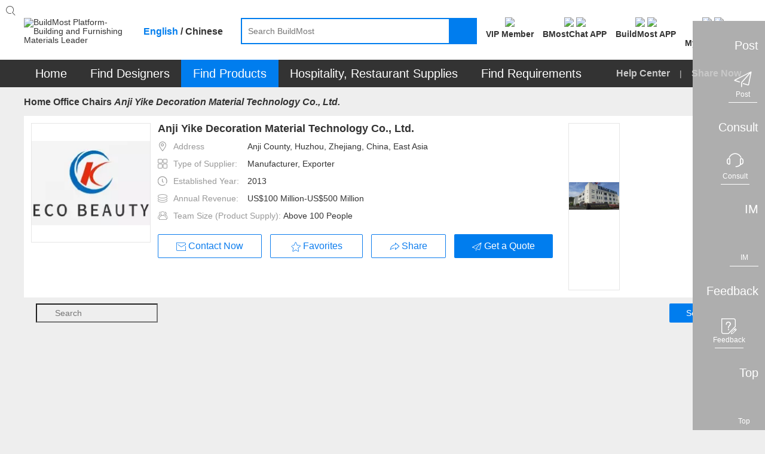

--- FILE ---
content_type: text/html;charset=UTF-8
request_url: https://www.buildmost.com/supplier/supplier_product/product_category_15393_22099.html
body_size: 31996
content:
<!DOCTYPE html>
<html lang="en">

<head>
	<meta charset="UTF-8">
	<meta name="viewport" content="width=device-width, initial-scale=1.0">
	<meta name="keywords"
		content="Anji Yike Decoration Material Technology Co., Ltd." />
	<meta name="description"
		content=" Office Chairs" />
	<title> Office Chairs_on BuildMost</title>
	<link rel="stylesheet" type="text/css" href="/css/company_brief-dce93d502b743bf50093ab0a708da0d1.css">
	<link rel="stylesheet" type="text/css" href="/css/supplier_detail-ca24d216afcad31c32c118ec6a4175fe.css">

<meta name="facebook-domain-verification" content="jtvg11zs4ioratcr61mm95jr49krk4" />
<link rel="shortcut icon" href="/favicon.ico"/>
<link rel="stylesheet" href="/im/js/layui/css/layui-4c6b91530fbd3f572e1afd8329fd8b6d.css">
<link rel="stylesheet" href="/css/iconfont/iconfont-10f5b4866e57f340753646ed8e499e56.css">
<link rel="stylesheet" href="/css/iconfont/bm-icon-font/iconfont-e964cf5bd185a162a130df582ee4e6e8.css">
<link rel="stylesheet" href="/im/js/layui/css/bmimstyle-fc6074534c754dc951679937e8882d48.css">
<link rel="stylesheet" href="/css/bm_common-edb4ce18512afed8788cb0d1a93dd2b9.css">
<link rel="stylesheet" type="text/css" href="/css/header-57976e4daba42b9344d6f3644884ce1c.css">
<link rel="stylesheet" href="/css/nav_menu-6d75cb2f590eda355318d7f6ffd6a381.css">
<link rel="stylesheet" href="/css/footer-69a233fd54cf944240befa94af052f97.css">
<link rel="stylesheet" href="/css/introjs-3f050f2c4d70e0dc5d707b321e9f7ad6.css">
<!-- 1334 -->
<link rel="stylesheet" href="/css/leaveList-4a386d3e7189d6f81238b396ac4f2d60.css">
<!-- bmc 聊天窗口 -->
<link rel="stylesheet" href="/plugins/chat-bmc/chat-im-2b13e185646f6aab9af9d3a9bfc9aad8.css">
<link rel="stylesheet" href="/css/register/media-auth-2a95226e9510f7f91a8410a7c5d15bff.css" />
	<style>
		.NoResultsBox{
			height: 100%;
			line-height: 1;
			display: flex;
			align-items: center;
			flex-direction: column;
			justify-content: center;
			padding: 0;
		}
	</style>
</head>

<body>
	<!-- 页面：供应商详情 位置：/supplier -->
	<div class="header_primary">
<!-- <div class="bg-dark header_info_row">
	<div class="bm_container">
		<div class="fr top_right_menu">
			<a class="inb" href="/help_center.html">
				<span class="iconfont iconzhinan"></span>
				<span class="vc_m">For New Users</span>
			</a>
			<a class="inb" href="https://www.buildmost.com/app.html">
				<span class="iconfont iconmobilephone"></span>
				<span class="vc_m">Get the App</span>
			</a>
			<a class="inb" href="/admin/user/account_management.html">
				<span class="iconfont iconmobilephone"></span>
				<span class="vc_m">旧用户中心入口</span>
			</a>
		</div>
	</div>
</div> -->
<!-- 侧边工具栏 -->
<!-- 中文引用 -->
<style>
</style>
<!-- 1334 留言列表 -->
   <div class="leave-list-box">
		<div class="leave-close-box">
			<span class="leave-realName"></span>
			<span class="leave-close-btn">x</span>
		</div>
		<ul id="leaveMessage_ul">
		</ul>
	</div>
<div class="toolbar">
  <!-- 右侧底部浮动按钮 -->
  <div>
    <div class="toolbar_box toolbar_btn" data-type="1">
      <div class="toolbar_text inb none">Post</div>
      <div class="toolbar_icon inb">
        <div class="toolbar_w">
          <span class="iconfont iconlab-feiji"></span>
          <div style="line-height: 12px;" class="font12">Post</div>
          <!-- <img src="" alt=""> -->
        </div>
      </div>
    </div>
  </div>
  <div>
    <div id="jianyue_tip_div" class="none"></div>
    <div class="toolbar_box goContactUs" data-id="" >
      <div class="toolbar_text inb none">Consult</div>
      <div class="toolbar_icon inb">
        <div class="toolbar_w">
          <span class="iconfont iconkefu"></span>
          <div style="line-height: 12px;" class="font12">Consult</div>
        </div>
      </div>
    </div>
  </div>
  <div class=" imbtn">
    <div class="toolbar_box toolbar_btn toolbar_open_im pos_r" data-type="3">
      <div class="toolbar_text inb none">IM</div>
      <div class="toolbar_icon inb">
        <!-- <image src='/images/load.gif'></image> -->
        <div class="toolbar_w">
          <span class="iconfont newxiaoxi"></span>
          <div style="line-height: 12px;" class="font12">IM</div>
        </div>
      </div>
      <span class="layui-bg-orange imbadge"></span>
    </div>
  </div>
  <!-- 1334 中文版留言 -->
  <!-- <div class="leaveBtn">
    <div class="toolbar_box toolbar_btn  toolbar_open_leave pos_r" data-type=" ">
      <div class="toolbar_text inb none">留言</div>
      <div class="toolbar_icon inb">
        <span class="iconfont iconxiaoxi"></span>
      </div>
      <span class="layui-bg-orange imbadge"></span>
    </div>
  </div> -->

  <div>
    <div class="toolbar_box toolbar_btn" data-type="4">
      <div class="toolbar_text inb none">Feedback</div>
      <div class="toolbar_icon inb">
        <div class="toolbar_w">
          <span class="iconfont iconfankui"></span>
          <div style="line-height: 12px;" class="font12">Feedback</div>
        </div>
      </div>
    </div>
  </div>
  <div>
    <div class="toolbar_box" onclick="backTop()">
      <div class="toolbar_text inb none">Top</div>
      <div class="toolbar_icon inb">
        <div class="toolbar_w" style="border-bottom: none;">
          <span class="iconfont newicondingbu"></span>
          <div style="line-height: 12px;" class="font12">Top</div>
        </div>
      </div>
    </div>
  </div>
</div>	<div class="bm_loading_box">
		<img src="/images/bmloading.gif" alt="" srcset="">
	</div>
	<div class="linkDialog hide">
		<div class="linkModal">
			<form class="layui-form mar-t12" lay-filter="linkForm" id="linkForm">
				<div class="mar-b12 flex_line_center">
					<span class="inp_title" style="width: 80px;"><span class="reg_sy">*</span>标题:</span>
					<div class="flex-item layui-input-inline bm-form-item ">
						<div class="df_inp"><input name="title" type="text" class="layui-input" placeholder="请输入标题"
								autocomplete="off" maxlength="30"></div>
					</div>
				</div>
				<div class="mar-b12 flex_line_center">
					<span class="inp_title" style="width: 80px;"><span class="reg_sy">*</span>内容描述:</span>
					<div class="flex-item layui-input-inline bm-form-item ">
						<div class="df_inp"><textarea  maxlength="120"  autocomplete="off"  name="description" placeholder="请输入内容描述"
							class="layui-textarea"></textarea>
						</div>
					</div>
				</div>
				<div class="tc_c" style="margin-top: 18px"> <button type="submit"
						class="waves-button bm-button-sm waves-effect confirm-btn mar-r12 linkSubmit">确定</button>
					<button class="bm-button-normal bm-button-sm cancel-btn linkCancel" type="button">取消</button>
				</div>
			</form>
		</div>
	</div>	</div>
	<div id="search">
<style>
/* 顶部logo */
.logo_new_header{ color: #fff;width: 100%;height: 100%;display: flex;align-items: center;justify-content: center;}
/* 88*88 5-6个字处理  这里class要链接命名，否则影响其他页面*/
.logo_new_header .namelength6,.logo_new_header .namelength5{font-size: 9px;padding: 0;}
/* 88*88 4个字处理*/
.logo_new_header .namelength4{font-size: 12px;}
.h_user_header_logotext .h_user_img{line-height: normal !important;}
.language-layer {font-weight: bold;}
.fbold{font-weight: bold !important;}
.m_product  .nav_text span{ font-size: 20px;}
.nav-item .tc{ font-size: 20px;}
.menu-help-content a{font-size: 16px;font-weight: bold;}
.nav_sharebtn{font-size: 16px;font-weight: bold;}
.nav_text span{font-size: 20px;}
</style>
<div class="bg-white">
    <div class="bm_container header_search_row flex ">
        <a href="/">
            <div class="layui-inline header_logo_box">
                <img class="header_logo" src="/images/logogai.png"
                    alt="BuildMost Platform-Building and Furnishing Materials Leader" srcset="">
            </div>
        </a>
        <div class="language-layer cursor_pointer">
            <span class="en_US bmLocale" onclick="onLanguage(this,'en_US')">English</span> / 
            <span class="zh_CN bmLocale" onclick="onLanguage(this,'zh_CN')">Chinese</span>
        </div>
        <div class="  flex-item">
            <div class="header_searchbox header_searchbox_content flex">
                <div class="inb pos_r flex-item">
                    <input class="header_search" completer data-suggest="true" data-source=""
                        onkeyup="this.value=this.value.replace(/%/g,'')" autocomplete="off"
                        placeholder="Search BuildMost" id="search_input" type="text"
                        rel="nofllow">
                    <div class="inp_comp_box">
                    </div>
                </div>
                <span class="header_searchicon sendsearch" rel="nofllow">
                    <img src="/images/search.png" alt="" srcset="">
                </span>
            </div>
        </div>
        <div class="pos_r inb search-right flex">
            <!-- 会员中心 -->
            <div class="search-right-item memberEntrance ">
                <a class="bm_a registerBtn registerBtnStyle goMemberCenter" href="/admin/member/member_center.html">
                    <div class="mar-b3">
                        <img class="member_center_img" src="/images/header/member_center.png" />
                    </div>
                    <div class="mar-t5 fbold">
VIP Member                    </div>
                </a>
            </div>   
            <!-- 下载 BMostChat -->
            <span class="search-right-item  getTheAppInfo">
                <a class="header-bmc-download-href bm_a header-icon-box" href="/download_bmostchat.html" target="_blank" cn-href="/cn/download_bmostchat.html">
                    <div class="">
                        <!-- <span class="download_app_icon"></span> -->
                        <!-- <span class="iconfont iconmobilephone font24"></span> -->
                         <img class="header-icon active none" src="/images/new-icon/header/bmc-icon-active.png" />
                         <img class="header-icon default" src="/images/new-icon/header/bmc-icon-default.png" />
                    </div>
                    <div class="mar-t5 fbold">
                        BMostChat APP
                    </div>
                </a>
            </span> 
            <!-- 英文站下载 BuildMost -->
            <span class="search-right-item  getTheAppInfo">
                <a class="bm_a header-icon-box header-bmc-download-href" href="/app.html" cn-href="/cn/app.html" target="_blank">
                    <div class="">
                        <!-- <span class="download_app_icon"></span> -->
                        <!-- <span class="iconfont iconmobilephone font24"></span> -->
                         <img class="header-icon active none" src="/images/new-icon/header/bm-icon-active.png" />
                         <img class="header-icon default" src="/images/new-icon/header/bm-icon-default.png" />
                    </div>
                    <div class="mar-t5 fbold">
                        BuildMost APP
                    </div>
                </a>
            </span>
            <!-- 注册按钮 -->
            <div class="search-right-item no_login_reg none ">
                <a class="bm_a registerBtn registerBtnStyle header-icon-box" href="/register.html">
                    <div  class="">
                        <!-- <span class="iconfont iconbianji font24" style="font-weight: bold;"></span> -->
                         <img class="header-icon active none" src="/images/new-icon/header/signup-icon-active.png" />
                         <img class="header-icon default" src="/images/new-icon/header/signup-icon-default.png" />
                    </div>
                    <div class="mar-t5 fbold">
Sign Up                    </div>
                </a>
            </div>
            <!-- 中文站扫描二维码 -->
            <!-- <span class="search-right-item none chinese-show ">
                <div class="getScanCodeInfo  mar-l20" >
                    <div>
                        <img class="scan_code_icon" src="/images/header/code_cn.png" />
                    </div>
                    <div class=" fbold">
                    </div>

                </div>
            </span> -->
            <!-- 用户中心 -->
            <div class="adminInfoBox search-right-item">
                <div class="bm_a cursor_pointer open_user New_open_user header-icon-box">
                    <div class="">
                        <!-- <span class="iconfont iconyonghu"></span> -->
                         <img class="header-icon active none" src="/images/new-icon/header/login-icon-active.png" />
                         <img class="header-icon default" src="/images/new-icon/header/login-icon-default.png" />
                        <span class="msg_count_box msg_hint_abs none">0</span>
                    </div>
                    <div class="mar-t5 fbold">
                        <div class="no-login">Log In</div>
                        <div class="is-login none">My BuildMost</div>
                        
                    </div>
                </div>
                <!-- 已登录 -->
                <div class="login_hint_box">
                    <div class="message_triangle"><span></span></div>
                    <div class="hint_user_info_box h_user_header">
                        <div class="h_user_img  a2 ">
                            <img class="h_user_img_flage" src="/images/userLogp.png" alt="" srcset="">
                            <div class="logo_new_header" >
                                <span class="logo_text" >
                                    {{item.companyIntroduction }}
                                  </span>
                            </div>
                        </div>
                        <a href="/admin/AccountManagement/Manage_Account.html" class="h_user_name bm_a ">
                            Hello,<span></span>
                        </a>
                    </div>
                    <div class="h_listbox">

                    </div>
                    <button onclick="onclicUser()" class="signintype waves-button bm-button-sm mar-t12" type="button">
Post Requirement                    </button>
                    <div onclick="logout()" class="cursor_pointer a-color-primary mar-t12" type="button">
Log out                    </div>
                </div>
                <!-- 未登录 -->
                <div class="message_hint_box tc_l New_message_hint_box">
                    <div class="message_triangle"><span></span></div>
                    <a href="/login.html">
                        <button class="waves-button bm-button-sm signintype" type="button">
Log In                        </button>
                    </a>
                    <div class="tc_c mar-t10 mar-b3">
                        New to BuildMost ?
                        <a href="/register.html" class="a-color-primary registerBtn">
Sign Up                        </a>
                    </div>
                </div>

            </div>

            <!-- <span class="search-right-item bm_a Opportunities_nav none">
                <div>
                    <span class="iconfont iconbaojiadan font24"></span>
                    <span class="msg_count_box msg_hint_abs">0</span>
                </div>
                <div class="mar-t5 fbold">
My Opportunities                </div>
            </span> -->


            <!-- <div class="search-right-item quotationInfoBox none ">
                <div class="bm_a">
                    <div>
                        <span class="iconfont iconemail font24"></span>
                        <span class="msg_count_box msg_hint_abs">0</span>
                    </div>
                    <div class="mar-t5 fbold">
New Quotation                    </div>
                </div>
                <div class="quotation_hint_box tc_l">
                    <div class="message_triangle"><span></span></div>
                    <a class="mar-b12 bm_a block" href="/admin/requirements/Design_Requirements_ad.html">
For Design Requirements                        <span class="msg_count_box fr des_msg_num">0</span>
                    </a>
                    <a class="bm_a block" href="/admin/requirements/Product_Requirements.html">
For Product Requirements                        <span class="msg_count_box fr prd_msg_num">0</span>
                    </a>
                </div>
            </div> -->
        </div>
    </div>
</div>
<style>
    .registerBtnStyle{
        color: #333333;
    }
    .registerBtnStyle:hover{
        color: #007DEE;
    }
    .getScanCodeInfo{
        margin-right: 10px;
        margin-left: 10px;
    }
</style>	</div>
	<div id="menu a3">
<div class=" bg-dark en-box">
  <ul class="yyui_menu1 bm_container pos_r layui-clear " style="z-index: 999;">
    <!-- 首页 -->
    <li class="nav-item m_home_btn none">
      <h2 class="font14">
        <a class="nav-link pd-4 tc nav_text" href="/" style="color:#FFFFFF">
Home        </a>
      </h2>
    </li>
    <!-- 设计服务商 改为 找设计 -->
    <li class="nav-item m_designservice pos_r new_test">
      <h2 class="font14">
        <a class="nav-link pd-4 tc nav_text" href="#" style="color:#FFFFFF">
Find Designers        </a>
      </h2>
      <div class="designservice_menu">

      </div>
    </li>
    <!-- 室内装修公司 改为 找装修公司 -->
    <li class="nav-item m_engineering pos_r new_test none">
      <h2 class="font14">
        <a class="nav-link pd-4 tc nav_text" href="#" style="color:#FFFFFF">
Find Fit-Out        </a>
      </h2>
    </li>
    <!-- 产品及产品供应商 -- 改为 找产品 -->
    <li class="nav-item m_product pos_r">
      <a class="nav_text color-white" class="nav-link" href="#" style="color:#FFFFFF">
        <span>
Find Products        </span>
        <!-- <img class="cateicon" src="/images/fenlei_icon.png" alt=""> -->
      </a>
      <ul class="" id="fristMenu">
      </ul>
    </li>
    <!-- 酒店、餐厅用品 -->
    <li class="nav-item m_hotel_menu" onclick="hospitality()">
      <a class="nav-link pd-4 tc nav_text" style="color:#FFFFFF">
Hospitality, Restaurant Supplies      </a>
      <div class="hotel-menu-container">

      </div>
    </li>
    <!-- 需求大厅 -->
    <li class="nav-item m_requirements">
      <h2 class="font14">
        <a class="nav-link pd-4 tc nav_text" href="/design_requirement.html" style="color:#FFFFFF">
Find Requirements        </a>
      </h2>
    </li>
    <!-- <span class="menu_vline"></span> -->
    <!-- 骞夸氦浼� -->
    <li class="nav-item none_imp" id="checkCantonFair">
      <a class="nav-link pd-4 tc nav_text" href="/CantonFair.html"><span
          style="display: inline;background: #FF3030;padding: 4px 9px;height: 25px;border-radius: 12px;">
          The 130<sup style="line-height: initial;">th</sup> Canton Fair</span></a>
    </li>
    <!-- <span class="menu_vline"></span> -->
   <!--  <li class="nav-item m_news">
      <h2 class="font14">
        <a class="nav-link pd-4 tc nav_text" href="/news" style="color:#FFFFFF">Articles</a>
      </h2>
    </li> -->
    <span class="fr font16 color-default3 menu-help-content ">
      <a class="" href="/help_center.html">
Help Center      </a>
      
      <span class="mar-lr12 inb xian" >|</span>
      <span>
<span class="nav_sharebtn inb">
  <span class="none chinese-hide iconfont"></span>
  <span>Share Now</span>
  <div class="nav_sharenews">
    <div class="nav_share_felxe">
      <!-- 朋友圈 -->
      <img src="/images/shareIcon/share_wxCircle.png" onclick="nav_share(1)" alt="" srcset="">
      <!-- whatapp -->
      <img src="/images/shareIcon/share_WhatsApp.png" onclick="nav_share(5)" alt="" srcset="">
      <!-- Facebook -->
      <img src="/images/shareIcon/share_Facebook.png" onclick="nav_share(3)" alt="" srcset="">
      <!-- LinkedIn -->
      <img src="/images/shareIcon/share_LinkedIn.png" onclick="nav_share(4)" alt="" srcset="">
      <!-- Twitter -->
      <img src="/images/shareIcon/share_Twitter.png" onclick="nav_share(2)" alt="" srcset="">
      <!-- Weibo -->
      <img src="/images/shareIcon/share_Weibo.png" onclick="nav_share(6)" alt="" srcset="">
    </div>
  </div>
  <div class="nav_share_cn" style="display: none;">
    <div class="nav_share_felxe">
      <!--qq -->
      <img src="/images/qq.png" onclick="nav_share(7)" alt="" srcset="">
      <!--qq空间-->
      <img src="/images/qzshare.png" onclick="nav_share(8)" alt="" srcset="">
      <!--微信-->
      <img src="/images/wechat.png" onclick="nav_share(1)" alt="" srcset="">
      <!--微信朋友圈-->
      <img src="/images/wechat-circle.png" onclick="nav_share(9)" alt="" srcset="">
      <!--微博-->
      <img src="/images/weibo.png" onclick="nav_share(6)" alt="" srcset="">
    </div>
  </div>
</span>      </span>
    </span>

  </ul>
</div>	</div>
	<div class="bm_container a2">
		<div class="layui-breadcrumb-row a1">

			<span class="layui-breadcrumb" lay-separator=">">
				<a href="/" >Home</a>
					<a href="/supplier/supplier_category_724.html" >Office Chairs</a>
					<a href="/supplier/supplier_product/product_category_15393_22099.html"
						>
						<cite class="breadcrumb_name">Anji Yike Decoration Material Technology Co., Ltd.</cite>
					</a>
			</span>
		</div>
  <div class="company_info layui-clear pos_r flex">
    <div class="c_imgbox pos_r">
      <!-- 1108 -->
      <img class="company_img"
        src="https://img.buildmost.com/image/20210525/b73e07fe-fecc-43c3-971a-0b44e7b6aff6.png?x-image-process=image/resize,w_200,h_200"
        alt="Anji Yike Decoration Material Technology Co., Ltd." srcset="">
    </div>
    <div class="c_infobox flex-item">
      <h1 class="c_title font18 font_w_b mar-b12 flex" >
        <div class="c_name_member " >
          <div class="bm_ellipsis" title="Anji Yike Decoration Material Technology Co., Ltd." >
            Anji Yike Decoration Material Technology Co., Ltd.
          </div>
        </div>
      </h1>

        <div class="c_info_text ">
          <span class="iconfont icon_address color-default4 mar-r10"></span>
          <span class="color-default4 vc_m mar-r4">Address</span>
          <span class="chinese-show none" title="Anji County, Huzhou, Zhejiang, China, East Asia">Anji County, Huzhou, Zhejiang, China, East Asia</span>
          <span class="chinese-hide none" title="Anji County, Huzhou, Zhejiang, China, East Asia">Anji County, Huzhou, Zhejiang, China, East Asia</span>
        </div>
        <div class="c_info_text ">
          <span class="iconfont icon_suppliertype color-default4 mar-r10"></span>
          <span class="color-default4 vc_m mar-r4">Type of Supplier:</span>
          <span title="Manufacturer, Exporter">
            Manufacturer, Exporter
          </span>
        </div>
        <div class="c_info_text ">
          <span class="iconfont icon_date color-default4 mar-r10"></span>
          <span class="color-default4 vc_m mar-r4">Established Year:</span>
            <span>2013 </span>
        </div>
        <div class="c_info_text ">
          <span class="iconfont icon_shouru color-default4 mar-r10"></span>
          <span class="color-default4 vc_m mar-r4">Annual Revenue:</span>
          <span>US$100 Million-US$500 Million</span>
        </div>
        <div class="c_info_text ">
          <span class="iconfont icon_teamsize color-default4 mar-r10"></span>
          <span class="color-default4 vc_m mar-r4">Team Size (Product Supply):</span>
          <span>Above 100 People</span>
        </div>
      
      <div class="c_btnrow">
        <button class="waves-button bm-button-lg bm-button-normal open_im mar-r10 btn_x_center chinese-hide" data-supplier="product_supplier" data-type="seller" data-id="22099">
          <div class="btn_flex_center" >
            <span class="iconfont iconemail vc_b"></span>
            <span class="vc_m true-up">Contact Now</span>
          </div>
        </button>
        <!-- 1334 -->
          <button class="waves-button bm-button-lg bm-button-normal leave_message_btn  mar-r10 btn_x_center chinese-show none" data-supplier="product_supplier"  data-id="22099" receive-user-id="22099" company-name="Anji Yike Decoration Material Technology Co., Ltd." target-type=" " id=" " target-type2="true">
            <div class="btn_flex_center" >
              <span class="iconfont iconemail vc_b a1"></span>
              <span class="vc_m true-up">Contact Now</span>
            </div>
        </button>
     	  <button class="waves-button favoritebtn bm-button-lg bm-button-normal btn_x_center mar-r10">
          <div class="btn_flex_center" >
            <span class="iconfont iconfavorite vc_t"></span>
            <span class="vc_m">Favorites</span>
          </div>
        </button>
        <button class="waves-button bm-button-lg bm-button-normal vc_m mar-r10 mar-b12 btn_x_center shareBtn none" onclick="shareType()">
					<div class="btn_flex_center" >
						<span class="iconfont iconskip"></span>
						<span class="vc_m true-up">Share</span>
					</div>
				</button>
        <button class="waves-button directedBtn bm-button-lg btn_x_center" onclick="directedBtn('22099')"  data-id="22099">
          <div class="btn_flex_center" >
            <span class="iconfont iconlab-feiji vc_t"></span>
            <span class="vc_m">Get a Quote</span>
          </div>
        </button>
      </div>
    </div>
      <div class="layui-carousel cursor_pointer" id="carouselbox" lay-filter="carouselbox">
        <div carousel-item class="carouse_item companyinfo_carouse">

          <!--  -->


            <div class="img_center carouseimgbox">
              <img layer-src="https://img.buildmost.com/image/20210525/dafb6913-7239-401c-9a8a-97f5f9edf051.png" alt="Anji Yike Decoration Material Technology Co., Ltd."
                src="https://img.buildmost.com/image/20210525/dafb6913-7239-401c-9a8a-97f5f9edf051.png?x-image-process=image/resize,w_466,h_280">
            </div>





        </div>
      </div>
  </div>

  <input value="" class="isComponyInfo" hidden />
  <input value="22099" class="companyUserId" hidden />
  <input value="20651" class="companyId" hidden />
  <input value="Anji Yike Decoration Material Technology Co., Ltd." class="companyName" hidden />
  <!-- 弹窗选择产品分类 -->
  <form class="selectPdClass layui-form none" lay-filter="selectPdClass" onsubmit="return false">
    <div class="selectPdClass_box">
      <div class="filter_box">
        <!-- 供应商名称  筛选框 -->
        <div class="layui-input-inline filter_search">
          <span class="iconfont iconsearch abs_s_icon"></span>
          <input type="text" name="port" placeholder="Search" autocomplete="off"
            class="layui-input searchinp">
        </div>
        <button class="waves-button bm-button-sm  waves-effect supsearchbtn" type="button">
Search        </button>
      </div>
      <div class="ss_selected_box">
        <div class="ss_companyNametagTextn_box">

        </div>
      </div>
      <!-- 选项 -->
      <div class="ss_company_box">

      </div>
      <div class="ssbottombox tc_c">
        <div class="sspagebox " id="sspagebox"></div>
        <div class="">
          <button disabled class="waves-button bm-button-sm  waves-effect mar-r50 Confirm_sup" lay-submit
            lay-filter="*">
Confirm          </button>
          <button class="waves-button bm-button-sm bm-button-primary vc_t  waves-effect closesup" type="button">
Cancel          </button>
        </div>
      </div>
    </div>
  </form>
			<div class="tab_box">
				<div class="layui-tab layui-tab-card des-tab-card" lay-filter="tabcute">
					<div class="tabnavbox">
						<ul class="layui-tab-title nav_container des-tab-title">
								<li lay-id="0" class="layui-this">
									<a href="/supplier/supplier_product/product_category_15393_22099.html">
Products									</a>
								</li>
							<li lay-id="1">
								<a href="/supplier/company_information_22099.html">
Company Profile								</a>
							</li>
							<li lay-id="3">
								<a href="/supplier/contact_22099.html">
Contact Us								</a>
							</li>
						</ul>
					</div>
					<div class="layui-tab-content ">
						<div class="layui-tab-item layui-clear layui-show">
							<!-- 产品信息 -->
							<div class="products_menu ">
								<div class="pd-l12 pd-r12" >
									<div class="menu_title font16 font_w_b">Product Categories</div>
								</div>
								<ul class="category_tree">
									<ul class="one tree-menu">
										<!-- seo优化新增start -->
										<!-- 一级 -->
										<div class="categoryListTree" >
													<li info-id="724" class=" bm_text_atv active" >
														<a class="other_category" title="Office Chairs"
															href="/supplier/supplier_product/product_category_15393_22099.html">
															<h2 class="font14 bm_ellipsis category_name">
																Office Chairs
															</h2>
														</a>
													</li>
													<li info-id="724" class=" " >
														<a class="other_category" title="Sofa"
															href="/supplier/supplier_product/product_category_16175_22099.html">
															<h2 class="font14 bm_ellipsis category_name">
																Sofa
															</h2>
														</a>
													</li>
										</div>
										<!-- seo优化新增end   -->
										<!-- 机电分类特殊处理：只显示3级分类 -->
									</ul>
								</ul>
								<div class="products_down">
									<button class="waves-button downcate bm-button-lg bm-button-primary" style="display: none;">
Download Catalogue									</button>
								</div>
							</div>
							<div class="right_content fl">
								<div class="products_info">
									<div class="layui-breadcrumb-row ">
										<h2 class="layui-breadcrumb font14 inb bm_ellipsis" lay-separator=">" >
											<a class="Product_breadcrumb3 color-default4" title="Office,Conference,School & Restaurant Furniture > Office Furniture > Office Chairs" ><cite>Office,Conference,School & Restaurant Furniture > Office Furniture > Office Chairs</cite></a>
										</h2>
									</div>
									<div class="products_info_box">
										<div class="layui-carousel inb cursor_pointer" id="carouselbox2" lay-filter="carouselbox2">
											<div carousel-item class="carouse_item product_carouse">
														<div class="img_center carouseimgbox2"><img src="https://img.buildmost.com/image/20210724/e872812a-0e3c-4170-a953-894318e730ba.jpg"
																alt="Office Chairs">
														</div>
														<div class="img_center carouseimgbox2"><img src="https://img.buildmost.com/image/20210724/b56ea467-970f-4943-9aa8-f697f3e404fb.jpg"
																alt="Office Chairs">
														</div>
														<div class="img_center carouseimgbox2"><img src="https://img.buildmost.com/image/20210724/124f2875-b20c-4ec1-8927-8045bbd6a1f6.jpg"
																alt="Office Chairs">
														</div>
											</div>
										</div>
										<div class="products_info_detail">

											<div class="c_title font18 font_w_b mar-b20">
												<span class="categaname">
													Office Chairs												</span>
											</div>
											<div class="c_title font16 font_w_b mar-b30 ">FOB:
												<span class="color-warning">
													&nbsp;USD
													0
													-
													49
												</span>
												<label class="chinese-show"> 元 / </label>Piece(s)
											</div>

												<div class="mar-b20 ">
													<span class="font16 font_w_b">Local Price:</span>
													<span class="font16 ">
														<span class="color-warning font_w_b">
																&nbsp; USD 
															20
															-
															30
															<span class=" font_w_b color-default"><label class="chinese-show">  / </label>Piece(s)</span>
														</span>
													</span>
												</div>

											<div class="c_info_text c_info_text2 ">
												<span class="color-default4">Min. order</span>
												<span>1 <span class="color-default4">Piece(s)</span></span>
											</div>
												<div class="c_info_text c_info_text2">
													<span class="color-default4">Production Time:</span>
													<span>30 days</span>
												</div>

												<div class="c_info_text c_info_text2 ">
													<span class="color-default4">Terms of Payment:</span>
													<span title="T/T,L/C">T/T,L/C</span>
												</div>

												<div class="c_info_text c_info_text2 ">
													<span class="color-default4">Terms of Price:</span>
													<span title="FOB,CIF">FOB,CIF</span>
												</div>


												<div class="c_info_text c_info_text2 ">
													<span class="color-default4">Main Port of Export:</span>
													<span title="shanghai">shanghai</span>
												</div>

												<div class="c_info_text c_info_text2 ">
													<span class="color-default4">Place of Origin:</span>
													<span title="China">China</span>
												</div>

												<div class="c_info_text c_info_text2 ">
													<span class="color-default4">Sale/Service Area:</span>
													<span class="bm_a cursor_pointer showarea" data-id="15393">
Click to check this company's service area													</span>
												</div>

												<div class="c_info_text c_info_text2 ">
													<span class="color-default4">Sample:</span>
													<span>Charge</span>
												</div>
										</div>
									</div>
									<div class="layui-row" >
										<div class="inb layui-col-xs5 layui-col-sm5 layui-col-md6">
											<div class="carouse_view noscroll ">
														<div class="img_center carouseviewbox "
															data-index="0">
															<img src="https://img.buildmost.com/image/20210724/e872812a-0e3c-4170-a953-894318e730ba.jpg?x-image-process=image/resize,w_80,h_80"
																alt="Office Chairs">
														</div>
														<div class="img_center carouseviewbox carouseviewbox_mask"
															data-index="1">
															<img src="https://img.buildmost.com/image/20210724/b56ea467-970f-4943-9aa8-f697f3e404fb.jpg?x-image-process=image/resize,w_80,h_80"
																alt="Office Chairs">
														</div>
														<div class="img_center carouseviewbox carouseviewbox_mask"
															data-index="2">
															<img src="https://img.buildmost.com/image/20210724/124f2875-b20c-4ec1-8927-8045bbd6a1f6.jpg?x-image-process=image/resize,w_80,h_80"
																alt="Office Chairs">
														</div>
											</div>
										</div>
										<div class="inb vc_m layui-col-xs7 layui-col-sm7 layui-col-md6">

											<button class="waves-button bm-button-lg bm-button-normal open_im btn_x_center none chinese-hide" data-name="Office Chairs" data-image="https://img.buildmost.com/image/20210724/e872812a-0e3c-4170-a953-894318e730ba.jpg"
												data-type="other">
												<div class="btn_flex_center" >
													<span class="iconfont iconemail vc_b"></span>
													<span class="vc_m true-up">Contact Now</span>
												</div>
											</button>
											<button class="waves-button mar-l12 bm-button-lg bm-button-normal btn_x_center" onclick="Postreq()">
												<div class="btn_flex_center" >
													<span class="iconfont iconfont iconlab-feiji vc_b"></span>
													<span class="vc_m">Get a Quote</span>
												</div>
											</button>
										</div>
									</div>
								</div>
								<div class="product_content">
									<!-- SEO 系列商品 -->
											<div class="suppler-boxer">
												<div class="mar-b12">
													<span class="list_spen1 font16 font_w_b">No Series</span>
												</div>
												<div class="layui-row layui-col-space12">
																<div class="baoerfu layui-col-md2 layui-col-sm3">
																	<a style="cursor: pointer"
																		href="/product/product_219719_22099.html">
																		<div class="transform_pos_r suppler-prod-img img_center">
																			<img class="lazy img-responsive image_trans"
																				src="https://img.buildmost.com/image/20210724/ecc23e9d-7834-4319-8594-f6a1321255ac.jpg?x-image-process=image/resize,w_185,h_185"
																				data-original="https://img.buildmost.com/image/20210724/ecc23e9d-7834-4319-8594-f6a1321255ac.jpg?x-image-process=image/resize,w_185,h_185"
																				alt="Lounge Folding Mid-Back Comfy Breathable Mesh Adjustable Height Ergonomic Swivel Office Task Work Executive Desk Chair" style="display: inline-block;">
																		</div>
																	</a>
																	<div class="suppler-moeyer">
																		<a style="cursor: pointer"
																			href="/product/product_219719_22099.html">
																			<h3 class="bm_ellipsis mar_t10 bm_a cursor_pointer font14"
																				title="Lounge Folding Mid-Back Comfy Breathable Mesh Adjustable Height Ergonomic Swivel Office Task Work Executive Desk Chair">Lounge Folding Mid-Back Comfy Breathable Mesh Adjustable Height Ergonomic Swivel Office Task Work Executive Desk Chair</h3>
																		</a>
																			<div class="bm_ellipsis mar_t10"
																				title="FOB:USD 26-36 Piece(s)">
																					FOB:
																					USD 26
																					-
																					36
																					<span class="color-default4">Piece(s)</span>
																			</div>
																	</div>
																</div>
																<div class="baoerfu layui-col-md2 layui-col-sm3">
																	<a style="cursor: pointer"
																		href="/product/product_219728_22099.html">
																		<div class="transform_pos_r suppler-prod-img img_center">
																			<img class="lazy img-responsive image_trans"
																				src="https://img.buildmost.com/image/20210724/d4244894-61b0-467a-a55e-c7f941570705.jpg?x-image-process=image/resize,w_185,h_185"
																				data-original="https://img.buildmost.com/image/20210724/d4244894-61b0-467a-a55e-c7f941570705.jpg?x-image-process=image/resize,w_185,h_185"
																				alt="Ergonomics Office Swivel Mesh Chair with adjustable Lumbar Support and flip up armrest" style="display: inline-block;">
																		</div>
																	</a>
																	<div class="suppler-moeyer">
																		<a style="cursor: pointer"
																			href="/product/product_219728_22099.html">
																			<h3 class="bm_ellipsis mar_t10 bm_a cursor_pointer font14"
																				title="Ergonomics Office Swivel Mesh Chair with adjustable Lumbar Support and flip up armrest">Ergonomics Office Swivel Mesh Chair with adjustable Lumbar Support and flip up armrest</h3>
																		</a>
																	</div>
																</div>
																<div class="baoerfu layui-col-md2 layui-col-sm3">
																	<a style="cursor: pointer"
																		href="/product/product_219729_22099.html">
																		<div class="transform_pos_r suppler-prod-img img_center">
																			<img class="lazy img-responsive image_trans"
																				src="https://img.buildmost.com/image/20210724/7a565a89-a264-47a4-a930-a85b85a90cb8.png?x-image-process=image/resize,w_185,h_185"
																				data-original="https://img.buildmost.com/image/20210724/7a565a89-a264-47a4-a930-a85b85a90cb8.png?x-image-process=image/resize,w_185,h_185"
																				alt="Swivel Mesh Task Chair Computer Desk Chair with Lumbar Support Adjustable Headrest and Flip-up Arms Black" style="display: inline-block;">
																		</div>
																	</a>
																	<div class="suppler-moeyer">
																		<a style="cursor: pointer"
																			href="/product/product_219729_22099.html">
																			<h3 class="bm_ellipsis mar_t10 bm_a cursor_pointer font14"
																				title="Swivel Mesh Task Chair Computer Desk Chair with Lumbar Support Adjustable Headrest and Flip-up Arms Black">Swivel Mesh Task Chair Computer Desk Chair with Lumbar Support Adjustable Headrest and Flip-up Arms Black</h3>
																		</a>
																	</div>
																</div>
																<div class="baoerfu layui-col-md2 layui-col-sm3">
																	<a style="cursor: pointer"
																		href="/product/product_219730_22099.html">
																		<div class="transform_pos_r suppler-prod-img img_center">
																			<img class="lazy img-responsive image_trans"
																				src="https://img.buildmost.com/image/20210724/51f69d4a-8079-4e72-9c01-be9e179c44c2.jpg?x-image-process=image/resize,w_185,h_185"
																				data-original="https://img.buildmost.com/image/20210724/51f69d4a-8079-4e72-9c01-be9e179c44c2.jpg?x-image-process=image/resize,w_185,h_185"
																				alt="Modern Style Adjustable Height Black Teslin Mesh Office Chairs" style="display: inline-block;">
																		</div>
																	</a>
																	<div class="suppler-moeyer">
																		<a style="cursor: pointer"
																			href="/product/product_219730_22099.html">
																			<h3 class="bm_ellipsis mar_t10 bm_a cursor_pointer font14"
																				title="Modern Style Adjustable Height Black Teslin Mesh Office Chairs">Modern Style Adjustable Height Black Teslin Mesh Office Chairs</h3>
																		</a>
																	</div>
																</div>
																<div class="baoerfu layui-col-md2 layui-col-sm3">
																	<a style="cursor: pointer"
																		href="/product/product_219735_22099.html">
																		<div class="transform_pos_r suppler-prod-img img_center">
																			<img class="lazy img-responsive image_trans"
																				src="https://img.buildmost.com/image/20210724/a583411e-acb9-4694-be87-a05966f02d00.jpg?x-image-process=image/resize,w_185,h_185"
																				data-original="https://img.buildmost.com/image/20210724/a583411e-acb9-4694-be87-a05966f02d00.jpg?x-image-process=image/resize,w_185,h_185"
																				alt="comfortable new mesh ergonomic chair back support mesh" style="display: inline-block;">
																		</div>
																	</a>
																	<div class="suppler-moeyer">
																		<a style="cursor: pointer"
																			href="/product/product_219735_22099.html">
																			<h3 class="bm_ellipsis mar_t10 bm_a cursor_pointer font14"
																				title="comfortable new mesh ergonomic chair back support mesh">comfortable new mesh ergonomic chair back support mesh</h3>
																		</a>
																	</div>
																</div>
																<div class="baoerfu layui-col-md2 layui-col-sm3">
																	<a style="cursor: pointer"
																		href="/product/product_219733_22099.html">
																		<div class="transform_pos_r suppler-prod-img img_center">
																			<img class="lazy img-responsive image_trans"
																				src="https://img.buildmost.com/image/20210724/f0cf08d7-1be3-4456-bd00-93e5ff9b7723.jpg?x-image-process=image/resize,w_185,h_185"
																				data-original="https://img.buildmost.com/image/20210724/f0cf08d7-1be3-4456-bd00-93e5ff9b7723.jpg?x-image-process=image/resize,w_185,h_185"
																				alt="ergonomic folding adjustable swivel office and home mesh chairs silla oficina for adult Black" style="display: inline-block;">
																		</div>
																	</a>
																	<div class="suppler-moeyer">
																		<a style="cursor: pointer"
																			href="/product/product_219733_22099.html">
																			<h3 class="bm_ellipsis mar_t10 bm_a cursor_pointer font14"
																				title="ergonomic folding adjustable swivel office and home mesh chairs silla oficina for adult Black">ergonomic folding adjustable swivel office and home mesh chairs silla oficina for adult Black</h3>
																		</a>
																	</div>
																</div>
																<div class="baoerfu layui-col-md2 layui-col-sm3">
																	<a style="cursor: pointer"
																		href="/product/product_219743_22099.html">
																		<div class="transform_pos_r suppler-prod-img img_center">
																			<img class="lazy img-responsive image_trans"
																				src="https://img.buildmost.com/image/20210724/0de7631a-ead6-4ff5-b148-48ebdf26ac30.png?x-image-process=image/resize,w_185,h_185"
																				data-original="https://img.buildmost.com/image/20210724/0de7631a-ead6-4ff5-b148-48ebdf26ac30.png?x-image-process=image/resize,w_185,h_185"
																				alt="Good Price Computer Desk Chair Mesh Fabric Office Chair Office Chair Ergonomic" style="display: inline-block;">
																		</div>
																	</a>
																	<div class="suppler-moeyer">
																		<a style="cursor: pointer"
																			href="/product/product_219743_22099.html">
																			<h3 class="bm_ellipsis mar_t10 bm_a cursor_pointer font14"
																				title="Good Price Computer Desk Chair Mesh Fabric Office Chair Office Chair Ergonomic">Good Price Computer Desk Chair Mesh Fabric Office Chair Office Chair Ergonomic</h3>
																		</a>
																	</div>
																</div>
																<div class="baoerfu layui-col-md2 layui-col-sm3">
																	<a style="cursor: pointer"
																		href="/product/product_219751_22099.html">
																		<div class="transform_pos_r suppler-prod-img img_center">
																			<img class="lazy img-responsive image_trans"
																				src="https://img.buildmost.com/image/20210724/cbeb5717-c547-4ce2-910e-e59f60fbedd7.jpg?x-image-process=image/resize,w_185,h_185"
																				data-original="https://img.buildmost.com/image/20210724/cbeb5717-c547-4ce2-910e-e59f60fbedd7.jpg?x-image-process=image/resize,w_185,h_185"
																				alt="Anji made Black Cheap Mesh Computer Chair" style="display: inline-block;">
																		</div>
																	</a>
																	<div class="suppler-moeyer">
																		<a style="cursor: pointer"
																			href="/product/product_219751_22099.html">
																			<h3 class="bm_ellipsis mar_t10 bm_a cursor_pointer font14"
																				title="Anji made Black Cheap Mesh Computer Chair">Anji made Black Cheap Mesh Computer Chair</h3>
																		</a>
																	</div>
																</div>
																<div class="baoerfu layui-col-md2 layui-col-sm3">
																	<a style="cursor: pointer"
																		href="/product/product_219756_22099.html">
																		<div class="transform_pos_r suppler-prod-img img_center">
																			<img class="lazy img-responsive image_trans"
																				src="https://img.buildmost.com/image/20210724/34bfd5ea-2fcf-48de-bc1e-186a1ad0d70d.jpg?x-image-process=image/resize,w_185,h_185"
																				data-original="https://img.buildmost.com/image/20210724/34bfd5ea-2fcf-48de-bc1e-186a1ad0d70d.jpg?x-image-process=image/resize,w_185,h_185"
																				alt="high quality hydraukic premium gaming chair egonomic pc gamer chairs home office customer reception chair revolving mesh" style="display: inline-block;">
																		</div>
																	</a>
																	<div class="suppler-moeyer">
																		<a style="cursor: pointer"
																			href="/product/product_219756_22099.html">
																			<h3 class="bm_ellipsis mar_t10 bm_a cursor_pointer font14"
																				title="high quality hydraukic premium gaming chair egonomic pc gamer chairs home office customer reception chair revolving mesh">high quality hydraukic premium gaming chair egonomic pc gamer chairs home office customer reception chair revolving mesh</h3>
																		</a>
																	</div>
																</div>
																<div class="baoerfu layui-col-md2 layui-col-sm3">
																	<a style="cursor: pointer"
																		href="/product/product_219762_22099.html">
																		<div class="transform_pos_r suppler-prod-img img_center">
																			<img class="lazy img-responsive image_trans"
																				src="https://img.buildmost.com/image/20210724/47d901d8-50d2-4684-9b1b-ec1ba0f6a202.jpg?x-image-process=image/resize,w_185,h_185"
																				data-original="https://img.buildmost.com/image/20210724/47d901d8-50d2-4684-9b1b-ec1ba0f6a202.jpg?x-image-process=image/resize,w_185,h_185"
																				alt="Factory Direct Hot Sale Europe Executive Swivel Office Chair Black Office Chair" style="display: inline-block;">
																		</div>
																	</a>
																	<div class="suppler-moeyer">
																		<a style="cursor: pointer"
																			href="/product/product_219762_22099.html">
																			<h3 class="bm_ellipsis mar_t10 bm_a cursor_pointer font14"
																				title="Factory Direct Hot Sale Europe Executive Swivel Office Chair Black Office Chair">Factory Direct Hot Sale Europe Executive Swivel Office Chair Black Office Chair</h3>
																		</a>
																	</div>
																</div>
																<div class="baoerfu layui-col-md2 layui-col-sm3">
																	<a style="cursor: pointer"
																		href="/product/product_219766_22099.html">
																		<div class="transform_pos_r suppler-prod-img img_center">
																			<img class="lazy img-responsive image_trans"
																				src="https://img.buildmost.com/image/20210724/b1412d80-aef7-4092-9a94-6722a8c72630.jpg?x-image-process=image/resize,w_185,h_185"
																				data-original="https://img.buildmost.com/image/20210724/b1412d80-aef7-4092-9a94-6722a8c72630.jpg?x-image-process=image/resize,w_185,h_185"
																				alt="wholesale high back office revolving mesh fabric chair on computer customer waiting meeting room conference chair" style="display: inline-block;">
																		</div>
																	</a>
																	<div class="suppler-moeyer">
																		<a style="cursor: pointer"
																			href="/product/product_219766_22099.html">
																			<h3 class="bm_ellipsis mar_t10 bm_a cursor_pointer font14"
																				title="wholesale high back office revolving mesh fabric chair on computer customer waiting meeting room conference chair">wholesale high back office revolving mesh fabric chair on computer customer waiting meeting room conference chair</h3>
																		</a>
																	</div>
																</div>
																<div class="baoerfu layui-col-md2 layui-col-sm3">
																	<a style="cursor: pointer"
																		href="/product/product_219776_22099.html">
																		<div class="transform_pos_r suppler-prod-img img_center">
																			<img class="lazy img-responsive image_trans"
																				src="https://img.buildmost.com/image/20210724/fa5f85d6-4355-4190-bb0e-1c1829c2b78b.jpg?x-image-process=image/resize,w_185,h_185"
																				data-original="https://img.buildmost.com/image/20210724/fa5f85d6-4355-4190-bb0e-1c1829c2b78b.jpg?x-image-process=image/resize,w_185,h_185"
																				alt="no moq limited factory sales cheap price ergonomic folding adjustable swivel office and home mesh chairs silla oficina for adult" style="display: inline-block;">
																		</div>
																	</a>
																	<div class="suppler-moeyer">
																		<a style="cursor: pointer"
																			href="/product/product_219776_22099.html">
																			<h3 class="bm_ellipsis mar_t10 bm_a cursor_pointer font14"
																				title="no moq limited factory sales cheap price ergonomic folding adjustable swivel office and home mesh chairs silla oficina for adult">no moq limited factory sales cheap price ergonomic folding adjustable swivel office and home mesh chairs silla oficina for adult</h3>
																		</a>
																	</div>
																</div>
																<div class="baoerfu layui-col-md2 layui-col-sm3">
																	<a style="cursor: pointer"
																		href="/product/product_219782_22099.html">
																		<div class="transform_pos_r suppler-prod-img img_center">
																			<img class="lazy img-responsive image_trans"
																				src="https://img.buildmost.com/image/20210724/c1c492bb-7db4-47c7-a269-df9a6a03dd71.jpg?x-image-process=image/resize,w_185,h_185"
																				data-original="https://img.buildmost.com/image/20210724/c1c492bb-7db4-47c7-a269-df9a6a03dd71.jpg?x-image-process=image/resize,w_185,h_185"
																				alt="Reclining home office ergonomic mesh chair with adjustable back support and headrest" style="display: inline-block;">
																		</div>
																	</a>
																	<div class="suppler-moeyer">
																		<a style="cursor: pointer"
																			href="/product/product_219782_22099.html">
																			<h3 class="bm_ellipsis mar_t10 bm_a cursor_pointer font14"
																				title="Reclining home office ergonomic mesh chair with adjustable back support and headrest">Reclining home office ergonomic mesh chair with adjustable back support and headrest</h3>
																		</a>
																	</div>
																</div>
																<div class="baoerfu layui-col-md2 layui-col-sm3">
																	<a style="cursor: pointer"
																		href="/product/product_219791_22099.html">
																		<div class="transform_pos_r suppler-prod-img img_center">
																			<img class="lazy img-responsive image_trans"
																				src="https://img.buildmost.com/image/20210724/d35d5ee6-85b6-49ce-9072-821b4fd3bb5b.jpg?x-image-process=image/resize,w_185,h_185"
																				data-original="https://img.buildmost.com/image/20210724/d35d5ee6-85b6-49ce-9072-821b4fd3bb5b.jpg?x-image-process=image/resize,w_185,h_185"
																				alt="Ergonomic Office Chair, High Back Executive Desk Chair with Footrest Adjustable Comfortable Task Chair with Armrests and Lumbar" style="display: inline-block;">
																		</div>
																	</a>
																	<div class="suppler-moeyer">
																		<a style="cursor: pointer"
																			href="/product/product_219791_22099.html">
																			<h3 class="bm_ellipsis mar_t10 bm_a cursor_pointer font14"
																				title="Ergonomic Office Chair, High Back Executive Desk Chair with Footrest Adjustable Comfortable Task Chair with Armrests and Lumbar">Ergonomic Office Chair, High Back Executive Desk Chair with Footrest Adjustable Comfortable Task Chair with Armrests and Lumbar</h3>
																		</a>
																	</div>
																</div>
																<div class="baoerfu layui-col-md2 layui-col-sm3">
																	<a style="cursor: pointer"
																		href="/product/product_219795_22099.html">
																		<div class="transform_pos_r suppler-prod-img img_center">
																			<img class="lazy img-responsive image_trans"
																				src="https://img.buildmost.com/image/20210724/2deea648-43d9-4177-a8c1-b935352db99b.jpg?x-image-process=image/resize,w_185,h_185"
																				data-original="https://img.buildmost.com/image/20210724/2deea648-43d9-4177-a8c1-b935352db99b.jpg?x-image-process=image/resize,w_185,h_185"
																				alt="Furniture Office Chair mesh high back office chair high back chair for elder" style="display: inline-block;">
																		</div>
																	</a>
																	<div class="suppler-moeyer">
																		<a style="cursor: pointer"
																			href="/product/product_219795_22099.html">
																			<h3 class="bm_ellipsis mar_t10 bm_a cursor_pointer font14"
																				title="Furniture Office Chair mesh high back office chair high back chair for elder">Furniture Office Chair mesh high back office chair high back chair for elder</h3>
																		</a>
																	</div>
																</div>
																<div class="baoerfu layui-col-md2 layui-col-sm3">
																	<a style="cursor: pointer"
																		href="/product/product_219799_22099.html">
																		<div class="transform_pos_r suppler-prod-img img_center">
																			<img class="lazy img-responsive image_trans"
																				src="https://img.buildmost.com/image/20210724/3a38ef2f-9933-4471-a194-c51197c03e21.jpg?x-image-process=image/resize,w_185,h_185"
																				data-original="https://img.buildmost.com/image/20210724/3a38ef2f-9933-4471-a194-c51197c03e21.jpg?x-image-process=image/resize,w_185,h_185"
																				alt="Modern Style Black Gaming Chair Adjustable Height Office Chairs Fabric Chair" style="display: inline-block;">
																		</div>
																	</a>
																	<div class="suppler-moeyer">
																		<a style="cursor: pointer"
																			href="/product/product_219799_22099.html">
																			<h3 class="bm_ellipsis mar_t10 bm_a cursor_pointer font14"
																				title="Modern Style Black Gaming Chair Adjustable Height Office Chairs Fabric Chair">Modern Style Black Gaming Chair Adjustable Height Office Chairs Fabric Chair</h3>
																		</a>
																	</div>
																</div>
																<div class="baoerfu layui-col-md2 layui-col-sm3">
																	<a style="cursor: pointer"
																		href="/product/product_219810_22099.html">
																		<div class="transform_pos_r suppler-prod-img img_center">
																			<img class="lazy img-responsive image_trans"
																				src="https://img.buildmost.com/image/20210724/9ed87cab-55fb-4314-b04c-1e6ec80b755c.jpg?x-image-process=image/resize,w_185,h_185"
																				data-original="https://img.buildmost.com/image/20210724/9ed87cab-55fb-4314-b04c-1e6ec80b755c.jpg?x-image-process=image/resize,w_185,h_185"
																				alt="Modern Design High Adjustable Ergonomic Office Chair Mesh Executive Swivel Chair" style="display: inline-block;">
																		</div>
																	</a>
																	<div class="suppler-moeyer">
																		<a style="cursor: pointer"
																			href="/product/product_219810_22099.html">
																			<h3 class="bm_ellipsis mar_t10 bm_a cursor_pointer font14"
																				title="Modern Design High Adjustable Ergonomic Office Chair Mesh Executive Swivel Chair">Modern Design High Adjustable Ergonomic Office Chair Mesh Executive Swivel Chair</h3>
																		</a>
																			<div class="bm_ellipsis mar_t10"
																				title="FOB:USD 29-39 Piece(s)">
																					FOB:
																					USD 29
																					-
																					39
																					<span class="color-default4">Piece(s)</span>
																			</div>
																	</div>
																</div>
																<div class="baoerfu layui-col-md2 layui-col-sm3">
																	<a style="cursor: pointer"
																		href="/product/product_219816_22099.html">
																		<div class="transform_pos_r suppler-prod-img img_center">
																			<img class="lazy img-responsive image_trans"
																				src="https://img.buildmost.com/image/20210724/2ebf9f8e-303d-4c29-b6b8-7aecb2bf7a7c.jpg?x-image-process=image/resize,w_185,h_185"
																				data-original="https://img.buildmost.com/image/20210724/2ebf9f8e-303d-4c29-b6b8-7aecb2bf7a7c.jpg?x-image-process=image/resize,w_185,h_185"
																				alt="pink office chair executive luxury chair office luxury chair office" style="display: inline-block;">
																		</div>
																	</a>
																	<div class="suppler-moeyer">
																		<a style="cursor: pointer"
																			href="/product/product_219816_22099.html">
																			<h3 class="bm_ellipsis mar_t10 bm_a cursor_pointer font14"
																				title="pink office chair executive luxury chair office luxury chair office">pink office chair executive luxury chair office luxury chair office</h3>
																		</a>
																			<div class="bm_ellipsis mar_t10"
																				title="FOB:USD 39-49 Piece(s)">
																					FOB:
																					USD 39
																					-
																					49
																					<span class="color-default4">Piece(s)</span>
																			</div>
																	</div>
																</div>
																<div class="baoerfu layui-col-md2 layui-col-sm3">
																	<a style="cursor: pointer"
																		href="/product/product_219821_22099.html">
																		<div class="transform_pos_r suppler-prod-img img_center">
																			<img class="lazy img-responsive image_trans"
																				src="https://img.buildmost.com/image/20210724/c641ba03-2b6b-4423-a144-686edc97eda8.png?x-image-process=image/resize,w_185,h_185"
																				data-original="https://img.buildmost.com/image/20210724/c641ba03-2b6b-4423-a144-686edc97eda8.png?x-image-process=image/resize,w_185,h_185"
																				alt="factory directly boss chair high back office chairs with head rest" style="display: inline-block;">
																		</div>
																	</a>
																	<div class="suppler-moeyer">
																		<a style="cursor: pointer"
																			href="/product/product_219821_22099.html">
																			<h3 class="bm_ellipsis mar_t10 bm_a cursor_pointer font14"
																				title="factory directly boss chair high back office chairs with head rest">factory directly boss chair high back office chairs with head rest</h3>
																		</a>
																	</div>
																</div>
												</div>
											</div>

									<!-- SEO 系列商品 -->
								</div>
							</div>
						</div>
					</div>
				</div>
			</div>
	</div>
	</div>
	<div class="bottom-footer bg-dark" id="footer">
<!--底部部分!-->
<div class="bg-dark mar-t30">
	<div class="footer_box">
		<div class="flex footer_Settled color-default5 font18 tc_c">
			<a href="/settlement_product_supplier.html">Join as a Product Supplier</a>
			<a href="/settlement_design_service_providers.html">Join as a Design Service Provider</a>
			<a href="/settlement_indoor_decoration.html" class="chinese-show none">Join as an Interior Design Company</a>
		</div>
		<div class="footer_link " id="footer_link">
			<div><a  href="/about_us.html">About Us</a></div>
			<div class="footerline"></div>
			<div><a  href="/contact_us.html">Contact Us</a></div>
			<div class="footerline"></div>
			<div><a  href="/disclaimer.html">Disclaimer</a></div>
			<div class="footerline"></div>
			<div><a  href="/terms_of_service.html">Terms of Service</a></div>
			<div class="footerline"></div>
			<div><a  href="/legal_statement.html">Legal Statement </a></div>
			<div class="footerline"></div>
			<div><a  href="/privacy_policy.html">Privacy Policy</a></div>
			<div class="footerline"></div>
			<div><a  href="/help_center.html">Help Center</a></div>
		</div>
		<div class="footersharerow">
			<span class="footer_downtext chinese-hide none">Download the App on:</span>
			<a href="https://apps.apple.com/cn/app/buildmost/id1478244016" target="_blank" class="mar-r10 chinese-hide none">
				<img src="/images/IOS_footer.png" class="vc_m" alt="" srcset="">
				<span class="min_downtext">IOS</span>
			</a>
			<a href="https://play.google.com/store/apps/details?id=com.buildmost.yekalon" target="_blank" class="chinese-hide none">
				<img class="vc_m" src="/images/Andriod_footer.png" alt="" srcset="">
				<span class="min_downtext">Android</span>
			</a>
			<div class="f_shareicon inb">
				<span class="footer_downtext">Follow Us:</span>
				<img class="chinese-hide none" onclick="bottomShare(1)" src="/images/footer7.png" alt="Facebook" srcset="">
				<img class="chinese-hide none" onclick="bottomShare(2)" src="/images/footer8.png" alt="Twitter" srcset="">
				<img onclick="showwechat()" src="/images/footer9.png" alt="Wechat" srcset="">
			</div>
		</div>
		<div class="color-default4 pd-b20">
Copyright © 2017-<div class="websiteCurrentYear" >2023</div> buildmost.com. YEKALON HK LIMITED  All rights reserved. 
		</div>
		<div class="color-default4 pd-b20 tc_c">
		  <a href="https://beian.miit.gov.cn/#/Integrated/index" target="_blank" >粤ICP备09090392号</a>
		</div>
		<div class="wechatmodal">
			<div class="wechatmodalbox">
				<div class="w_title">Visit BuildMost Official Account
					<img class="wechatclose" src="/images/wechatclose.png" alt="" srcset="">
				</div>
				<div class="codebox">
					<div class="inb">
						<img src="/images/ercode1.png" alt="" srcset="">
						<div class="tx_c">English</div>
					</div>
					<div class="fr">
						<img src="/images/ercode2.png" alt="" srcset="">
						<div class="tx_c">Chinese</div>
					</div>
				</div>
			</div>
		</div>
	</div>
</div>

	</div>

<script type="text/javascript" src="/js/plugin/jquery-3.7.1.min-c9771cc3e90e18f5336eedbd0fffb2cf.js"></script>
<script type="text/javascript" src="/js/plugin/jquery-migrate-3.5.2.min-16239ee87630e9f7af25f3e90f9ebb26.js"></script>
<script type="text/javascript" src="/js/plugin/jquery.lazyload.min-399b2ab2268c02336437ac883fe516f1.js"></script>
<script type="text/javascript" src="/js/plugin/clipboard-945fc983fe7bb6fbf3d3ad76f5246b11.js"></script>
<script type="text/javascript" src="/js/plugin/download2-3a2db6df702032c70da019434a384be8.js"></script>
<script type="text/javascript" src="/js/plugin/ripple-2397fdf48f5cc2af0be5794ee26dbe96.js"></script>
<script type="text/javascript" src="/im/js/layui/layui.js"></script>
<script type="text/javascript" src="/im/js/layui/lay/modules/layer.js"></script>
<script type="text/javascript" src="/js/track-70cf4d170d9515c3415d59e5a272d34d.js"></script>
<script type="text/javascript" src="/js/component/inquirySidebar-22c3f74e63b3d4bb7ba6ad14cb971dc7.js"></script>
<script type="text/javascript" src="/admin/js/jquery.qrcode.min.js"></script>
<script type="text/javascript" src="/js/plugin/spark-md5.min-86e75ba615bbdd2ec44f0f15d3ca2e85.js"></script>
<script type="text/javascript" src="/js/breakpoint-upload-88dc94227f60fea0691c1b31803ae807.js"></script>

<script type="text/javascript" src="/js/plugin/jquery.i18n.properties-15ff32e3445638579a377ada97a713dd.js"></script>
<script type="text/javascript" src="/js/plugin/fuse-da4e6622737dfbaa3cdcde96adcb3003.js"></script>
<script src="/js/component/location-21c252159f106bbb5fa077e55e7e5c0a.js"></script>
<script src="/js/url_param-5b90b961cd680d40e3eaf20aa9cf3943.js"></script>
<script type="text/javascript" src="https://res.wx.qq.com/connect/en_US/htmledition/js/wxLogin.js"></script>
<!-- <script src="https://unpkg.com/vconsole@latest/dist/vconsole.min.js"></script>
<script>
  // VConsole 默认会挂载到 `window.VConsole` 上
  var vConsole = new window.VConsole();
</script> -->

<script>
function loadBundles(lang) {
	jQuery.i18n.properties({
	    name:'messages', 
	    path:'/i18n/', 
	    mode:'map',
	    language:lang, 
	    callback: function() {
	    }
	});
}
// zh_CN 中文  en_US 英文
//var bmLocale = 'zh_CN';
var bmLocale = 'en_US';
if(bmLocale === 'zh_CN') {
	$('body').addClass('chinese-box')
} else {
	$('body').addClass('en-box')
}
// bmc 增加
window.process = {
	env: {
		NODE_ENV: 'production'
	}
};
// end

$(function () {
	window.bmLocale = bmLocale
	localStorage.setItem('bmLocale', bmLocale)
	loadBundles(bmLocale);
	$("."+bmLocale).addClass("activity") //语言文字高亮
	if(bmLocale == 'zh_CN'){
		// 加载广告文件
		if(testReturn()) {
			loadJS('/js/component/ad_cn.js')
		}
		document.body.style.fontFamily = "Source Han Sans CN"
		// $(".nav_share_cn").show();
	} else {
		// 加载广告文件
		if(testReturn()) {
			loadJS('/js/component/ad_en.js')
		}
		// $(".nav_share_cn").hide();
		document.body.style.fontFamily = "Arial"
	}
});
//中英文站切换-监听登录消息反馈
window.addEventListener('message', function (e) {
	var bmLocale = localStorage.getItem('bmLocale') || 'zh_CN'
	var target = getLanguageUrl(bmLocale == "zh_CN" ? "en_US" : "zh_CN")
	if (e.origin !== target.domain) {
		return false; //这个判断一下是不是域名跳转过来的
	}
	if ( typeof(e.data) == 'string' && e.data.indexOf('userInfo') !== -1 && e.data.indexOf('loginToken') !== -1) {
		var data = JSON.parse(e.data);
		if(data.userInfo) {
			localStorage.setItem("userInfo", data.userInfo);//保存 userinfo
			localStorage.setItem("loginToken", data.loginToken);//保存loginToken
			window.location.reload()
		}
		
		var backUrl= localStorage.getItem('loginBackUrl') 
		if(backUrl) {
			window.location.href = backUrl;//跳转回退地址
			localStorage.removeItem("loginBackUrl");
		}
	}
}, false);
//存在多次执行message接收为防止占用过多内存
window.removeEventListener('message', function (e) {}, false);

function bmI18n (prop, param, par1, par2) {
	return $.i18n.prop(prop, param, par1, par2)
}
// 测试环境不加载统计文件
function testReturn () {
	var windowHost = window.location.hostname
	var testIpList = [
		'127.0.0.1', '192.168', 'localhost'
	]
	if(testIpList.indexOf(windowHost) !== -1 || windowHost.indexOf('192.168') !== -1) {
		return false
	}
	return true
}

</script>	
<!-- bmc 增加 -->
<script src="https://unpkg.com/vue@3/dist/vue.global.js"></script>
<!-- bmc 聊天窗口 -->
<script src="/plugins/chat-bmc/chat-im.umd-429abf3617c2e18d04096490e359b2b1.js"></script>
<!-- bmc 会话窗口 -->
<script src="/plugins/chat-bmc/chat-im-window.umd-d6c9df55aa42babdba6c6724689d2079.js"></script>
<!-- end -->
<script type="text/javascript" src="/js/bm_common-be773407464b2a5854e58e4c851a01f1.js"></script>
<script type="text/javascript" src="/js/component/header-primary-7b2c8a9fd47b8fd772377679108d7d90.js"></script>
<script type="text/javascript" src="/js/intro-d94237041940ab4365f63e45de3d1686.js"></script>
<script type="text/javascript" src="/js/leave_msg/leave_msg-a8de007771cbc338bf5a0e516883df8c.js"></script>
<script type="text/javascript" src="/js/material/home_menu-d2be5db4fcdeb59fb89567385b88c233.js"></script>
<script type="text/javascript" src="/js/plugin/jquery.lgyslide-b5182843137bce2da7aaa42e92c97fd6.js"></script>
<script type="text/javascript" src="/js/getImageCode-66c3e798b7b35cceb4ff6795fbc8cd03.js"></script>
<script type="text/javascript" src="/js/component/nav-bar-62d5065e5fc175b379e72c93e6ca0e0d.js"></script>
<script type="text/javascript" src="/js/plugin/jquery.validate-536bc14dd25c7fab1577ed0ab7bbda42.js"></script>
<script type="text/javascript" src="/js/plugin/bm-select-country-code-79e47b4a3811645ee1783153616ef262.js"></script>
<script type="text/javascript" src="/js/register/media-auth-18094f5dfc97afabf5217e36eba22fb9.js"></script>
<script type="text/javascript" src="/js/choose-identity-model-f419cea942ee6d3692470dca279d6240.js"></script>
<script type="text/javascript" src="/landing-page/js/fb-tracking-2ee72f71e752644fc068cef8bcb906fb.js"></script>


<!-- Baidu site tag (gtag.js) - Baidu Analytics -->
<script  type="text/javascript">
	if(testReturn()) {
	
	window.dataLayer = window.dataLayer || [];
	function gtag() { dataLayer.push(arguments); }
	gtag('js', new Date());

	gtag('config', 'UA-127809892-1');
	var bdId = '9af069f34a9a48434ab141031c2675ce'  // 英文站
	if(bmLocale === 'zh_CN') {
		bdId = '7a811ead89baea2ffe1bf868d010ec7d'  // 中文
	}
	var _hmt = _hmt || [];
	(function () {
		// var hm = document.createElement("script");
		// hm.src = "https://hm.baidu.com/hm.js?" + bdId;
		// var s = document.getElementsByTagName("script")[0];
		// s.parentNode.insertBefore(hm, s);
		// 百度浏览统计代码速度优化
		document.write("<scr"+"ipt src='https://hm.baidu.com/hm.js?" + bdId +"'></sc"+"ript>")
		// 百度竞价统计
		document.write("<scr"+"ipt src='https://hm.baidu.com/hm.js?f6742b1d20f78de7b162972a6d7d4c76'></sc"+"ript>")

		 
		if(bmLocale !== 'zh_CN') {
			var bp = document.createElement('script');
			/* var curProtocol = window.location.protocol.split(':')[0];
			if (curProtocol === 'https') { */
				bp.src = 'https://zz.bdstatic.com/linksubmit/push.js';
			/* }
			else {
				bp.src = 'http://push.zhanzhang.baidu.com/push.js';
			} */
			// var s = document.getElementsByTagName("script")[0];
			// s.parentNode.insertBefore(bp, s);
			document.write("<scr"+"ipt src='" + bp.src +"'></sc"+"ript>")

		}
		if(bmLocale == 'zh_CN') {
			(function(b,a,e,h,f,c,g,s){b[h]=b[h]||function(){(b[h].c=b[h].c||[]).push(arguments)};
			b[h].s=!!c;g=a.getElementsByTagName(e)[0];s=a.createElement(e);
			s.src="//s.union.360.cn/"+f+".js";s.defer=!0;s.async=!0;g.parentNode.insertBefore(s,g)
			})(window,document,"script","_qha",606094,false);
		}
	})();
}
</script>
<!-- 谷歌代码 -->
<noscript><img height="1" width="1" style="display:none"
	src="https://www.facebook.com/tr?id=1172365983345399&ev=PageView&noscript=1"
  /></noscript>
<!-- Facebook 买家落地页 -->
  <noscript><img height="1" width="1" style="display:none"
	src="https://www.facebook.com/tr?id=676943867006317&ev=PageView&noscript=1"
  /></noscript>
<!-- Google Tag Manager (noscript) -->
<noscript>
	<iframe src="https://www.googletagmanager.com/ns.html?id=GTM-NZFDRFS5" height="0" width="0" style="display:none;visibility:hidden"></iframe>
</noscript>
<!-- End Google Tag Manager (noscript) -->
	<!-- 服务语言公共组件 -->
	<div class="none layui-form complete-language-com" >
<div class="language-content none">
  <!-- 服务语言 口语 -->
  <div class="p-weiKan pin-cunton mar-b12" id="E-languageSpoken">
    <div class="p-bt vc_t">
      <span class="col-R">*</span>
      <span class="font_w_b">Language (Spoken)</span>:
    </div>
    <div class="layui-input-inline bm-form-item p-value serviceLanguage flex-item">

      <div class="desc color-default4 mar-b10 isLanguageshtmlNone none" >Please select all your communication languages. This can help connect you with more requirements faster.</div>
      <!-- 口语 官方 -->
      <div class="CommonOfficialLanguages ">
         <!-- 1595-不展示 -->
        <div class="isLanguageshtmlNone none">
          <div class="mar-b8 mar-r12 inb official-title" >
            <span class="font_w_b " >Official Recommended Communication Languages (Based on Location/Address You Enter):</span>
            <span class="col-R not-choose-country none" >
              <span class="choose-address" >Please choose your address first.</span>
              <!-- 只有发布设计需求显示 -->
              <span class="color-default4 design-requirement-show none mar-l20" >Official recommended communication languages will be displayed after you have selected the address.</span>
            </span>
          </div>
        </div>
        <div
          class="designServiceLanguage inb designServiceLanguage-hide"
          id="designServiceLanguageCommon"
        ></div>
      </div>
      <!-- 口语 标准 -->
      <div class="StandardLanguages ">
        <div class="mar-b6" >
          <span class="" >Other Communication Languages:</span>
          <span class="color-default4" >You can simply select from some international common languages.</span>
        </div>
        <div class="designServiceLanguage" id="designServiceLanguage"></div>
        <div class="languageOther">
          <!-- 口语 -->
            <span class="color-primary cursor_pointer addMoreLanguage" type="spoken" >+ Add More</span>
            <span class="color-default4 pd-l6">You can add other languages that are not shown above.</span>
        </div>
      </div>
      <!-- 用于验证 -->
      <input id="languageSpokenRequired" name="languageSpokenRequired" value=""
      class="required-input"  />
      <div class="errorMake designServiceLanguage_error">
Cannot be blank !      </div>
    </div>
    <!-- Not 发布 设计需求 和 产品需求 不显示 -->
    <div class="Not" id="P-languageSpoken">
      <div class="Not2">
        <div class="notrough">
          <p class="pe tc_l ellipsis3">
            Verification Failed:<br />
          </p>
        </div>
      </div>
    </div>
  </div>
  <!-- 服务语言 书面 -->
  <div class="p-weiKan pin-cunton mar-b12" id="E-languageWritten">
    <div class="p-bt vc_t">
      <span class="col-R">*</span>
      <span class="font_w_b">Language (Written)</span>:
    </div>
    <div class="layui-input-inline bm-form-item p-value writtenLanguage-com flex-item">
      <div class="desc color-default4 mar-b10 isLanguageshtmlNone none" >Please select all your communication languages. This can help connect you with more requirements faster.</div>
      <!-- 书面 官方 -->
      <div class="CommonOfficialLanguages ">
        <!-- 1595 -不展示 -->
        <div class="isLanguageshtmlNone none">
          <div class="mar-b8 mar-r12 inb official-title" >
            <span class="font_w_b isLanguageshtmlNone none" >Official Recommended Communication Languages (Based on Location/Address You Enter):</span>
            
            <span class="col-R not-choose-country none" >
              <span class="choose-address" >Please choose your address first.</span>
              <!-- 只有发布设计需求显示 -->
              <span class="color-default4 design-requirement-show none mar-l20" >Official recommended communication languages will be displayed after you have selected the address.</span>
            </span>
          </div>
        </div>
        <!-- 是否一致 -->
        <div class="flex-radio">
          <div>
            <span class="onitemRadio"><input class="onitemRadioval"  type="radio" name="LanguagesRadio" value="ACCORD" title="Same as Spoken Language"></span>
          </div>
          <div>
            <span class="onitemRadio"><input class="onitemRadioval"  type="radio" name="LanguagesRadio" value="DISAGREE" title="Different from Spoken Language"></span>
          </div>
         
          
        </div>
       
        <!-- end -->

        <!-- 1595  不再展示 -->
        <div
          class="designServiceLanguageWritten inb designServiceLanguage-hide isLanguageshtmlNone"
          id="designServiceLanguageWrittenCommon"
        ></div>
      </div>
      <!-- 书面 标准 选择不一致展示-->
      <div class="StandardLanguages StandardLanguages-written none">
        <div class="mar-b6" >
          <span class="" >Other Communication Languages:</span>
          <span class="color-default4" >You can simply select from some international common languages.</span>
        </div>
        <div
          class="designServiceLanguageWritten"
          id="designServiceLanguageWritten"
        ></div>
        <div class="languageOther">
          <!-- 口语 -->
            <span class="color-primary cursor_pointer addMoreLanguage" type="written" >+ Add More</span>
            <span class="color-default4 pd-l6">You can add other languages that are not shown above.</span>
        </div>
      </div>
      <!-- 1595取消书面-用于验证  -->
      <!-- <input id="languageWrittenRequired" name="languageWrittenRequired" value="" 
      class="required-input"  />
      <div class="errorMake designServiceLanguageWritten_error">
Cannot be blank !      </div> -->
      <div class="errorMake designServiceLanguageWritten_error">
Cannot be blank !      </div>
    </div>
    <!-- Not 发布 设计需求 和 产品需求 不显示 -->
    <div class="Not" id="P-languageWritten">
      <div class="Not2">
        <div class="notrough">
          <p class="pe tc_l ellipsis3">
            Verification Failed:<br />
          </p>
        </div>
      </div>
    </div>
  </div>
</div>
<!-- 弹窗 -->
<div class="service_language_modal none" >
  <div class="layui-form service_language_content" >
    <div class="serach_box" >
      <input name="saerchLanguage" placeholder="Enter your language and select." class="layui-input" />
    </div>
    <div class="language_list_content" >
      
    </div>
  </div>
  <div class="language_btn" >
    <button
      class="waves-button cursor_pointer waves-effect vc_m bm-button-sm mar-r12 language_confirm_btn"
      type="button">
Confirm    </button>
    <button
      class="waves-button  bm-button-normal cursor_pointer waves-effect vc_m  bm-button-sm language_cancel_btn "
      type="button"
      >
Cancel    </button>
    <div class="desc color-default4 mar-t10" >
If your languages are not shown above, please contact us: <a href="mailto:service@buildmost.com" ><strong class="color-primary" >service@buildmost.com</strong></a>    </div>
  </div>
</div>
<style>
  /* 弹窗样式 */
  .service_language_modal {
    padding: 20px 0 10px 0;
    padding-top: 12px;
  }
  .language-content .not-choose-country {
    display: block;
    margin-top: 8px;
}
.language-content .not-choose-country.none {
  display: none;
}
.post_container .language-content .p-bt {
  text-align: left;
  width: auto;
}
  .service_language_modal .serach_box {
    padding: 0 20px;
    padding-bottom: 6px;
  }
  .service_language_modal .language_item {
    display: inline-block;
    margin-top: 6px;
    margin-bottom: 6px;
    width: 180px;
  }
  .service_language_modal .language_item.none {
    display: none;
  }
  .language_list_content {
    padding: 0 20px;
    padding-top: 6px;
    height: 390px;
    overflow-y: auto;
  }
  .language_list_content .country-no-data {
    text-align: center;
    margin-top: 80px;
    color: #999;
  }
  .language_btn {
    padding: 12px;
    padding-top: 8px;
    padding-bottom: 0;
    text-align: center;
  }
  .layer-model-title {
    padding-left: 60px;
    text-align: center;
  }
  .language_item .layui-form-checkbox {
    width: 100%;
  }
  .language_item .layui-form-checkbox span {
    width: calc(100% - 28px);
  }
  .chinese-box .p-bt {
    width: 130px;
  }
  .p-bt {
    width: 160px;
    text-align: right;
    padding-right: 10px;
    word-wrap: break-word;
    /* line-height: 20px; */
  }
  .p-weiKan {
    width: 100%;
    margin: 0 auto;
    display: flex;
    margin-bottom: 20px;
    position: relative;
    border-radius: 14px;
    /* align-items: flex-start; */
}
  .errorMake {
    color: #FF1B1B;
    font-size: 13px;
    margin-top: 5px;
    display: none;
}
.official-title {
  line-height: 18px;
}

/* .languageLayer .layui-layer-setwin {
  top: 10px;
}
.languageLayer .layui-layer-ico {
  background-image: url(/images/new-icon/close_999.png);
  background-position: inherit;
  background-size: 100%;
  width: 25px;
  height: 25px;
} */
.languageLayer .language-content {
  padding: 20px 30px 0 30px;
}
.languageLayer .language-content .p-bt {
  color: #999;
}
/* .en-box .languageLayer .language-content .pin-cunton {
  flex-flow: column;
} */
/* 1595 */
.flex-radio{
  display: flex;
  /* justify-items: flex-start; */
  flex-direction:column; 
}
.onitemRadio:first-child{
  margin-bottom: 10px;
}
.itemRadio:first-child{
  margin-right: 26px;  

  }
.special-indent{
  text-indent: -17px;
  margin-left: 16px;
}
</style>
	</div>
<!-- BMostChat -->
 <!-- 聊天容器 聊天窗口 -->
 <div id="chat-app">
	<div class="chat-container" id="chatContainer">
		<buildmost-chat></buildmost-chat>
	</div>
</div>
<!-- BMC 会话窗口 -->
<div id="window-app">
	<div class="chat-window" id="chatWindow">
		<buildmost-chat-window></buildmost-chat-window>
	</div>
</div>
 <div class="none bmostchat-container" >
	<div class="bmstchat-close" >
		<i class="bmostchat-close-bg" ></i>
		<img class="bmstchat-close-icon" src="/images/close.png" ></img>
		
	</div>
	<div class="bmostchat-content">
		<iframe src="" id="bmostchatIframe" width="375px" height="580px"
		allowfullscreen="true"
webkitallowfullscreen="true"
mozallowfullscreen="true"></iframe>
	</div>
 </div>
<!-- 充值弹窗 -->
<!-- 充值页面 -->
<div class="recharge-content layui-form none">
  <div class="recharge-item mar-b20">
    <span>充值账号：</span>
    <span class="user-account">BMyyyyy</span>
  </div>
  <div class="recharge-item">
    <span>充值数额：</span>
    <div class="recharge-price-box">

    </div>
  </div>
  <div class="recharge-item">
    <div class="agreement font12 mar-t20">
      <input type="checkbox" name="agreement" class="layui-input" lay-skin="primary" title="我已阅读并且同意"
        lay-filter="agreement" value="1" />
      <span class="color-primary agreement-text cursor_pointer">《素材纠纷提交须知》</span>
    </div>
    <div class="errorMake">
      Cannot be blank !    </div>
  </div>
  <div class="recharge-item mar-t20">
    <span>支付方式：</span>
    <span class="">
      <input name="payType" value="2" title="微信" type="radio" checked lay-filter="payType">
      <input name="payType" value="1" title="支付宝" type="radio" lay-filter="payType"/>
    </span>
  </div>
  <div class="tc_c mar-t20">
    <button class="waves-button waves-effect bm-button-sm">确定</button>
    <button class="waves-button waves-effect bm-button-sm bm-button-normal mar-l12">取消</button>
  </div>
</div>
<style>
  .recharge-content {
    padding: 20px;
  }

  .recharge-content .recharge-price-item {
    padding: 12px;
    display: inline-block;
    text-align: center;
    border: 1px solid #E5E5E5;
    border-radius: 4px;
    cursor: pointer;
    position: relative;
  }
  .recharge-content .recharge-price-item.checked {
    border: 1px solid #007DEE;
  }
  .recharge-content .recharge-price-item .checked-icon {
    display: none;
    width: 43px;
    height: 30px;
    position: absolute;
    right: -1px;
    bottom: 0;
  }
  .recharge-content .recharge-price-item.checked .checked-icon {
    display: inline-block;
  }

  .recharge-content .recharge-price-item .bm-icon-content {
    width: 44px;
    height: 44px;
    margin: auto;
  }

  .recharge-content .recharge-price-item .bm-icon-content img {
    max-width: 100%;
  }

  .recharge-price-box {
    margin-top: 16px;
  }

  .recharge-price-item+.recharge-price-item {
    margin-left: 12px;
  }

  .recharge-bm {
    margin-top: 18px;
    margin-bottom: 12px;
  }
</style>
<script type="text/javascript" src="/js/recharge/index-08ac7839deb7575354ce7945b108e263.js"></script>
 <!-- 选择身份弹窗 -->
<!-- 选择身份 -->
<div class="choose-identity-container-modal none layui-form" lay-filter="identity-form">
    <div class="choose-identity-step1">

        <div class="identity-span">
            Select Your <span class="seller-text" type="buyer">Business</span><span class="seller-text none" type="merchant">Service</span> Type        </div>
        <div class="color-666 text-center mar-b20 edit-only-merchat">
Please select your primary <span class="seller-text" type="buyer">business</span><span class="seller-text none" type="merchant">service</span> type, some types allow multiple selections            
        </div>
        <div class="tabs-container">
            <div class="tabs flex text-center">
                <div class="tab active" type="buyer">
                    <div class="icon">
                        <img src="/images/register/identity-icon/buyer-default.svg" class="default-icon none" />
                        <img src="/images/register/identity-icon/buyer-active.svg" class="active-icon" />
                    </div>
Buyer                </div>
                <div class="tab" type="merchant">
                    <div class="icon">
                        <img src="/images/register/identity-icon/merchant-default.svg" class="default-icon " />
                        <img src="/images/register/identity-icon/merchant-active.svg" class="active-icon none" />
                    </div>
Seller                </div>
            </div>
        </div>
        <div class="identity-type-container">
            <div class="identity-type-buyer" parent-type="buyer">
                <div class="none" show-type="USER_TYPE_BUYER">
                    <div class="mar-b12 font14 font_w_b">
Please enter company name                        (optional):
                    </div>
                    <div class="mar-b20">
                        <input class="layui-input" name="CompanyName"
                            placeholder='Please enter company name' />
                    </div>

                </div>

                <div class="identity-type-detail " type="USER_TYPE_BUYER">

                    <div class="identity-checkbox"></div>

                </div>

            </div>

            <!-- 设计服务商 -->
            <div class="identity-type none flex" type="USER_TYPE_DESIGN" parent-type="merchant">
                <div class="flex flex-center column mar-r40 card-left-content">
                    <div class="text-center icon-content">
                        <img src="/images/register/identity-icon/design-servier.png" />
                    </div>
                    <div class="mar-t12 font15 font_w_b text-center identity-type-text">
Design Service Provider                    </div>
                </div>
                <div class="flex-item">
                    <div class=" mar-b12">
Services offered:                    </div>
                    <div class="service-card-content color-666">
                        <div class="service-card">
Architectural Design                        </div>
                        <div class="service-card">
Interior Design                        </div>
                        <div class="service-card">
Landscape Design                        </div>
                        <div class="service-card">
Steel Structure Design                        </div>
                        <div class="service-card">
Curtain Wall Design                        </div>
                        <div class="service-card">
Other Design Services                        </div>
                    </div>

                </div>

            </div>
            <!-- 工程服务商 -->
            <div class="identity-type none flex" type="USER_TYPE_ENGINEERING" parent-type="merchant">
                <div class="flex flex-center column mar-r40 card-left-content">
                    <div class="text-center icon-content">
                        <img src="/images/register/identity-icon/engineering-service.png" />
                    </div>
                    <div class="mar-t12 font15 font_w_b text-center identity-type-text">
Construction & Engineering Service Provider                    </div>

                </div>
                <div class="flex-item">
                    <div class=" mar-b12">
Engineering Services Offered:                    </div>
                    <div class="service-card-content color-666 mar-b20">
                        <div class="service-card">
Interior Renovation and Fit-out Engineering                        </div>
                        <div class="service-card">
Construction Engineering                        </div>
                        <div class="service-card">
Landscape Engineering                        </div>
                        <div class="service-card">
Other Engineering Services                        </div>
                    </div>
                    <div class=" mar-b12">
For Engineering Projects:                    </div>
                    <div class="service-card-content color-666">
                        <div class="service-card">
Building Materials, Furniture & Equipment                        </div>
                    </div>

                </div>

            </div>
            <!-- 产品供应商 -->
            <div class="identity-type none flex" type="USER_TYPE_SELLER" parent-type="merchant">
                <div class="flex flex-center column mar-r40 card-left-content">
                    <div class="text-center icon-content">
                        <img src="/images/register/identity-icon/product-service.png" />
                    </div>
                    <div class="mar-t12 font15 font_w_b text-center identity-type-text">
Product & Equipment Supplier                    </div>

                </div>
                <div class="flex-item">
                    <div class=" mar-b12">
Can provide:                    </div>
                    <div class="service-card-content color-666">
                        <div class="service-card">
MEP Equipment                        </div>
                        <div class="service-card">
Intelligent Systems & Equipment                        </div>
                        <div class="service-card">
Flooring & Wall Materials                        </div>
                        <div class="service-card">
Sanitary Ware                        </div>
                        <div class="service-card">
Doors, Windows & Curtain Walls                        </div>
                        <div class="service-card">
Furniture                        </div>
                        <div class="service-card">
Lighting                        </div>
                        <div class="service-card">
Artworks                        </div>
                        <div class="service-card">
Hospitality Supplies                        </div>
                        <div class="service-card">
Other Products & Equipment                        </div>
                    </div>
                </div>

            </div>

        </div>
        <!-- 买家-直接提交 -->
        <div class="reg_sub_row mar-b24" parent-type="buyer">
            <button class="waves-button bm-button-lg trans vc_m identity-submit-btn" type="button" disabled options="submit">
Submit            </button>
        </div>
        <!-- 商家 -下一步 -->
        <div class="reg_sub_row mar-t24 none mar-b24" parent-type="merchant">
            <button class="waves-button bm-button-lg trans vc_m identity-submit-btn" type="button" disabled options="next">
Next Step            </button>
        </div>
    </div>
    <!-- 第二步 -->
    <div class="choose-identity-step2 none">
        <div class="identity-span">
Your Main Business Type        </div>
        <!-- 具体的身份类型 -->
        <div class="mar-t38">
            <!-- 设计服务商 -->
            <div class="identity-type-detail none" type="USER_TYPE_DESIGN">
                <div class="mar-b12 font16 font_w_b">
Please choose your identity(company or individual):                </div>
                <div class="identity-type-checkbox flex mar-b20">
                        <div class="checkbox-card inb">
                            <input type="radio" checked name="isSingleDesgin" lay-filter="chooseIdentityIsSingleDesgin" value="2"
                            class="layui-input" title='Design Company' />
                        </div>
                        <div class="checkbox-card inb">
                            <input type="radio" name="isSingleDesgin" lay-filter="chooseIdentityIsSingleDesgin" value="1"
                                class="layui-input" title='Independent Designer' />
                        </div>
                </div>
                <div class="color-default4 font12">
1.If you have registered a company and can offer related licenses or certificates, you can choose Design Company.                </div>
                <div class="color-default4 font12 mar-b20">
2.If you are an independent designer (You didn't register a company, or you can't offer related company licenses or certificates), you can choose Independent Designer.                </div>
                <div class="mar-b12 font16 font_w_b">
                    <span class="design-service-title" is-single-desgin="2">
Please select your specific identity type(s):                    </span>
                    <span class="design-service-title none" is-single-desgin="1">
Please select your specific identity type(Up to 8):                    </span>
                </div>
                <div class="identity-checkbox">
                    <!-- 设计公司 -->
                    <div class="design-type-identity" is-single-desgin="2">

                    </div>
                    <!-- 独立设计师 -->
                    <div class="design-type-identity none" is-single-desgin="1">

                    </div>
                </div>

            </div>
            <!-- 工程服务商 -->
            <div class="identity-type-detail none" type="USER_TYPE_ENGINEERING">
                <div class="mar-b12 font16 font_w_b">
Please select your specific identity type(s):                </div>
                <div class="identity-checkbox"></div>

            </div>
            <!-- 产品设备供应商 -->
            <div class="identity-type-detail none" type="USER_TYPE_SELLER">
                <div class="mar-b12 font16 font_w_b">
Please select your specific identity type(s):                </div>
                <div class="identity-checkbox"></div>

            </div>
        </div>
        <div class="reg_sub_row mar-b24 flex flex-center" >
            <button class="waves-button bm-button-lg bm-button-primary mar-r12 trans vc_m identity-submit-btn" type="button" options="prev">
Back            </button>
            <button class="waves-button bm-button-lg trans vc_m identity-submit-btn" type="button" disabled options="submit">
Submit            </button>
        </div>

    </div>
</div>

<!-- 补充账号信息 -->
 <div class="compulete-register-info none">
    <form class=" layui-form" id="compulete-register-form" disableautocomlete="disableautocomlete" autocomplete="off">
            
        <!-- 授权后补充信息页面 -->
        <div class="auth-improve-info auth-form-container">
            <div class="register-text ">Complete account information</div>
            <!-- 区域 name -->
                <!-- 手机号name -->
                    <!-- 邮箱 -->
                        <!-- 验证码  -->
                            <!-- 邀请码 -->
                                <!-- 按钮 类型  注册还是补充信息 -->
<div class="register-form-content" type="Sub">
    <div class="reg_inp_row usertype1">
        <span class="inp_title">
            <span class="reg_sy">*</span>
            Mobile Number:
        </span>
        <div class="layui-clear inb vc_m flex flex-1">
            <!-- bug-5185  -->
            <div class="layui-input-inline codeselect fl img_inp_row bm-form-item">
                <span class="inp_icon">
                    <img src="/images/add_icon.png" class="vc_m" alt="" srcset="" />
                </span>
                <!-- countryCodeSelect -->
                <div class="countryCodeSelectSub pos_r"></div>
                <input hidden name="telCountryCodeValSub" />
            </div>
            <div class="layui-input-inline number_inp fl bm-form-item flex-1">
                <!-- <span class="inp_icon new_inp_icon">
                                <img src="/images/phone-icon.png" class="vc_m" alt="" srcset="">
                            </span> -->
                <input type="text" name="telNumberSub"
                    placeholder='Please enter your mobile number' autocomplete="off"
                    class="layui-input telNumber sendCondition"
                    onkeyup="this.value=this.value.replace(/[^0-9-]+/,'');" />
            </div>
            <div class="error_hint phonehint"></div>
        </div>
    </div>
    <!-- <div class="reg_inp_row usertype2">
                    <span class="inp_title">
                    <span class="reg_sy">*</span>
                        Username:
                    </span>
                    <div class="layui-input-inline default_inp_w img_inp_row bm-form-item">
                    <span class="inp_icon">
                        <img src="/images/usericon.png" class="vc_m" alt="" srcset="">
                    </span>
                    <input type="text" name="account"
                        placeholder='Numbers and letters.( 8-14 characters). Username cannot be changed after setting.' autocomplete="off"
                        class="layui-input username">
                    </div>
                </div> -->
    <div class="reg_inp_row email-input ">
        <span class="inp_title">
            <span class="reg_sy">*</span>
            Email:
        </span>
        <div class="layui-input-inline default_inp_w img_inp_row bm-form-item flex-item">
            <span class="inp_icon">
                <img src="/images/message_icon.png" class="vc_m" alt="" srcset="" />
            </span>
            <input type="text" name="bmemailSub" placeholder='Please enter the email address'
                autocomplete="off" class="layui-input bmemail sendConditioinputn"
                oninput="value=value.replace(/[/\\]*/g, '')" />
        </div>
    </div>
    <div class="reg_inp_row sms-input usertype1 column none"  id="verificationCode">
        <div class="flex">
            <span class="inp_title">
                <span class="reg_sy">*</span>
                Verification Code:
            </span>
            <div class="layui-input-inline ver_inp img_inp_row bm-form-item mar-r10 flex-item">
                <span class="inp_icon">
                    <img src="/images/dunpai_icon.png" class="vc_m" alt="" srcset="" />
                </span>
                <input type="text" placeholder='Please enter the verification code'
                    autocomplete="off" class="layui-input" name="verifyCodeSub" />
            </div>
            <button class="waves-button bm-button-lg vc_t sendemail trans bm-button-disabled sendb font14"
                onclick="onGetImageCodeFun(1)" type="button" disabled >
Get Code            </button>
        </div>
        <!-- 语音 -->
        <!-- <div class="voice-content">
            <span class="Voice-box">
If you can't receive the verification code for a long time, please                <span class="Voice-button" onclick="getSendEmail()">
click here                </span>
            </span>
        </div> -->
    </div>
    <div class="reg_inp_row pass-hide">
        <span class="inp_title">
            <span class="reg_sy">*</span>
            Password:
        </span>
        <div class="layui-input-inline default_inp_w img_inp_row bm-form-item flex-item">
            <span class="inp_icon">
                <img src="/images/suotouicon.png" class="vc_m" alt="" srcset="" />
            </span>
            <input type="password" id="password"
                placeholder='Enter 6-14 letters and numbers, no spaces' name="bm_password"
                autocomplete="new-password" class="layui-input" />
        </div>
    </div>
    <!-- <div class="reg_inp_row pass-hide">
        <span class="inp_title">
            <span class="reg_sy">*</span>
            Confirm Password:
        </span>
        <div class="layui-input-inline default_inp_w img_inp_row bm-form-item">
            <span class="inp_icon">
                <img src="/images/suotouicon.png" class="vc_m" alt="" srcset="" />
            </span>
            <input type="password" id="confirmPassword"
                placeholder='Please confirm your password'
                name="bm_confirm_password" autocomplete="new-password" class="layui-input" />
        </div>
    </div> -->
    <!-- <div class="reg_inp_row usertype2">
            <span class="inp_title">
              <span class="reg_sy">*</span>
              Company Name:
            </span>
            <div class="layui-input-inline default_inp_w img_inp_row bm-form-item">
              <span class="inp_icon">
                <img src="/images/company_icon.png" class="vc_m" alt="" srcset="">
              </span>
              <input type="text" name="companyName"
                placeholder='Please enter the company name' autocomplete="off"
                class="layui-input companyname">
            </div>
          </div> -->
    <div class="reg_inp_row">
        <span class="inp_title">
            &nbsp;
            Invitation Code:
        </span>
        <div class="layui-input-inline default_inp_w img_inp_row flex-item">
            <span class="inp_icon">
                <img src="/images/incode_icon.png" class="vc_m" alt="" srcset="" />
            </span>
            <input type="text" name="inviterInvitationCodeSub"
                placeholder='Please enter the invitation code if you have' autocomplete="off"
                class="layui-input" oninput="value=value.replace(/[/\\\.,!@]*/g, '')" />
        </div>
    </div>
    <div class="reg_sub_row">
        <button class="waves-button bm-button-lg trans vc_m regsubBtn" type="submit" submit-type="prefect">
Submit        </button>
    </div>
    
    <div class="bm_container havebox mar-b10 mar-t24">
        <div class="haveaccount">
If you already have an account, <a class="color-primary bind-account" href="javascript:;">Link it.</a>        </div>
    </div>
</div>
        </div>

        <!-- 绑定已有账号 -->
        <div class="bind-haved-info auth-form-container none">
            <div class="register-text ">
Link Existing Account            </div>
            <!-- 验证码  -->
            <!-- 密码 -->

			<form class="bm_login_box layui-form " autocomplete="off" id="form-member-login">

				<div class="layui-tab layui-tab-brief" lay-filter="docDemoTabBriefregister">
					<ul class="layui-tab-title mar-b12">
						<li class="layui-this" lay-id="byTel">By Mobile Number</li>
						<li lay-id="byEmail">By Email</li>
					</ul>
					<div class="layui-tab-content">
						<div class="bymobile  mar-b12">
                            <div class="reg_inp_row flex">
							    <div class="login_min_title">
								Mobile Number:</div>
                                <div class="layui-input-inline default_inp_w img_inp_row bm-form-item flex-1 flex">
                                    <div class="layui-input-inline codeselect ver-align-top img_inp_row bm-form-item ">
                                        <span class="inp_icon">
                                            <img src="/images/add_icon.png" class="vc_m" alt="" srcset="">
                                        </span>
                                        <div class="telCountryCodeBind" ></div>
                						<input hidden name="countryCodeSelectBind" />
                                    </div>
                                    <div class="layui-input-inline number_inp bm-form-item ver-align-top flex-1">
                                        <input type="text" name="telNumberBind" placeholder='Please enter your mobile number'
                                            autocomplete="off" class="layui-input telNumber sendCondition">
											<div class="error_hint account_hint color-warning layui-anim-scaleSpring">
Please enter your mobile number									</div>
                                    </div>

                                </div>

                            </div>
							<div class="reg_inp_row sms-input-login usertype1 none"   id="verificationCode">
									<span class="login_min_title">
										<!-- <span class="reg_sy">*</span> -->
										Verification Code:
									</span>
									<div class="layui-input-inline ver_inp img_inp_row bm-form-item mar-r10 flex-item">
										<span class="inp_icon">
											<img src="/images/dunpai_icon.png" class="vc_m" alt="" srcset="" />
										</span>
										<input type="text" placeholder='Please enter the verification code'
											autocomplete="off" class="layui-input" name="verifyCodeBind" />
									</div>
									<button class="waves-button bm-button-lg vc_t sendemailLogin trans bm-button-disabled sendb  font14"
										onclick="onGetImageCodeFunLogin(this)" type="button" disabled login-type="register">
Get Code									</button>
							</div>
						</div>

						<div class="byemail none">
                            <div class="reg_inp_row">
								<div class="login_min_title">Email:</div>
								<div class="img_inp_row inp_box bm-form-item flex-item">
									<span class="inp_icon">
										<!-- <img src="/images/usericon.png" class="vc_m" alt="" srcset=""> -->
										<span class="iconfont iconyoujian color-default3" style="font-size: 13px;"></span>
									</span>
									<input type="text" name="bmemailBind" id="login_User" autocomplete="off"
										placeholder='Please enter the email address' class="layui-input verify-inp">
									
									<div class="error_hint account_hint color-warning layui-anim-scaleSpring">
Please enter the email address									</div>
								</div>
							</div>
						</div>
						<input hidden name="user_email" />
						<div class="reg_inp_row mar-b12">
							<div class="login_min_title  ">Password:</div>
							<div class=" img_inp_row inp_box bm-form-item flex-item">
								<!-- <img src="/images/suotouicon.png" class="inp_icon" alt="" srcset=""> -->
								<span class="inp_icon">
									<span class="iconfont iconpassword color-default3"></span>
								</span>
								<div class="incon_passwod">
									<input type="password" name="passwordBind" id="login_Pass" autocomplete="off"
									placeholder='Enter 6-14 letters and numbers, no spaces' class="layui-input verify-inp">
									<img src="/images/img_icon/login_iconfalse.png" class="passwordIcon onpasswordIcon" alt="" srcset="">
								</div>
								<div class="error_hint pass_hint color-warning ">Wrong password</div>
							</div>
						</div>
					</div>
				</div>

					<div class="tc_r register-form">
						<a href="/recovery_password.html" class="forget-pwd">
							<span class=" a-color-primary">Forgot password ? ></span>
						</a>
						<span class="color-primary change-login-type  none" type="password">Log in with password></span>
						<span class="color-primary change-login-type  none" type="verify">Log in with verification code></span>
					</div>
					<div class="flex mar-t10">
						<button class="waves-button bm-button-xs bm-button-primary waves-effect flex-1 mar-r6 backinfo" type="button">< Back to Complete Account Information</button>
						<button class="waves-button bm-button-xs waves-button flex-1 mar-l6 bind-account" type="submit">Link Account</button>
					</div>
			</form>
        </div>
    </form>
 </div>
 <!-- 注册成功引导弹窗 -->
  <div class="register-success-modal none">
    <div class=" font20 font_w_b mar-b24 tc_c">Registration is successful. Welcome to join!</div>
    <!-- <div class="tc_c">register.success.join
        您的账号已创建，<span class="font_w_b">初始密码为：<span class="initPwd"></span>，请及时在 <a class="color-primary" href="/admin/AccountManagement/password_Change.html">[用户中心-账号信息]</a> 修改
    </div> -->
    <div class="flex font16">
        <a href="/Supplier_needs/publish_products_Design.html"  class="flex-1 flex">
        <div class="register-card flex column">
            <div class="icon-content requirements">
                <img src="/images/register/identity-icon/requirement.png"/>
            </div>
            <div class="font_w_b">Buyer</div>
            <div class="tc_l color-default4 mar-t12 flex-1">
I'm looking for design service providers, fit-out/renovation companies, or product suppliers(factories). I will post my requirements.            </div>
            <div class="tc_c mar-t20 color-primary font16">
Post Now >            </div>
            <i class="buttom-line requirements"></i>
        </div>
        </a>
        <a href="/admin/AccountManagement/Manage_Account.html?identityTypeModel=merchat"  class="flex-1 flex">
        <div class="register-card flex column">
            <div class="icon-content service">
                 <img src="/images/register/identity-icon/service.png"/>
            </div>
            <div class="font_w_b">Seller</div>
            <div class="tc_l color-default4 mar-t12 flex-1">
I am a design service provider, fit-out/renovation contractor or product supplier. I will complete the verification to start receiving orders online.              </div>
            <div class="tc_c mar-t20 color-primary font16">
Get Verified Now >            </div>
            <i class="buttom-line service"></i>
        </div>
        </a>
    </div>
  </div>
  
<!-- 登录弹窗 -->
 <div class="layui-form login-layer clear-style commonModal-content-min-height commonModal-from-content-min-height none">
    <!-- 手机号name -->
    <!-- 验证码  -->
    <!-- 密码 -->
<!-- 注册-设计媒体授权 -->

<!-- 授权登录页面 -->
<div class="layui-row media-auth-content pd-t100 bm_border_bottom">
    <div class="layui-col-xs4 layui-col-sm4 layui-col-md4">
        <div class="meadia-card-container flex">
                        <div class="meadia-card flex" type="google" bind-type="3">
                <div class="media-img">
                    <image src="/images/register/auth/google.svg" />
                </div>
                <div class="media-card-text">Log in with Google</div>
            </div>
            <!-- <div class="meadia-card flex" type="facebook" bind-type="4">
                <div class="media-img">
                    <image src="/images/register/auth/facebook.svg" />
                </div>
                <div class="media-card-text">Log in with Facebook</div>
            </div> -->
            <div class="meadia-card flex" type="wechat" bind-type="1">
                <div class="media-img">
                    <image src="/images/register/auth/wechat.svg" />
                </div>
                <div class="media-card-text">Log in with WeChat</div>
            </div>
            <div class="meadia-card flex" type="alipay" bind-type="5">
                <div class="media-img">
                    <image src="/images/register/auth/alipay.svg" bind-type="2" />
                </div>
                <div class="media-card-text">
Log in with Alipay                </div>
            </div>
            <div class="meadia-card flex" type="qq">
                <div class="media-img">
                    <image src="/images/register/auth/QQ.svg" />
                </div>
                <div class="media-card-text">Log in with QQ</div>
            </div>
            <div class="meadia-card flex  active " type="phone">
                <div class="media-img">
                    <image src="/images/register/auth/phone.svg" />
                </div>
                <div class="media-card-text">Log in with Email/Mobile</div>
            </div>
        </div>
    </div>
    <div class="auth-line"><i class="line"></i></div>
    <div class="layui-col-xs6 layui-col-sm7 layui-col-md6">
        <div class="auth-form-container">

            <!-- <div class="register-text ">Welcome to BuildMost</div> -->
            <div class="register-right-content   none " type="wechat">
                <div class="register-sub-text">Log in via WeChat QR Code</div>
                <div id="wechat-login-qrcode" class="qrcode-content"></div>
            </div>
            <div class="register-right-content none" type="qq">
                <!-- <div class="register-sub-text">Log in with QQ</div> -->
            </div>
            <div class="register-right-content none" type="google">
                <!-- <div class="register-sub-text">Log in with Google</div> -->
            </div>
            <div class="register-right-content none" type="facebook">
                <!-- <div class="register-sub-text">Log in with Facebook</div> -->
            </div>

            <div class="register-right-content   " type="phone">
                <div class="register-sub-text">Welcome to BuildMost</div>

			<form class="bm_login_box layui-form " autocomplete="off" id="form-member-login">

				<div class="layui-tab layui-tab-brief" lay-filter="docDemoTabBrieflogin">
					<ul class="layui-tab-title mar-b12">
						<li class="layui-this" lay-id="byTel">By Mobile Number</li>
						<li lay-id="byEmail">By Email</li>
					</ul>
					<div class="layui-tab-content">
						<div class="bymobile  mar-b12">
                            <div class="reg_inp_row flex">
							    <div class="login_min_title">
								Mobile Number:</div>
                                <div class="layui-input-inline default_inp_w img_inp_row bm-form-item flex-1 flex">
                                    <div class="layui-input-inline codeselect ver-align-top img_inp_row bm-form-item ">
                                        <span class="inp_icon">
                                            <img src="/images/add_icon.png" class="vc_m" alt="" srcset="">
                                        </span>
                                        <div class="countryCodeSelectLogin" ></div>
                						<input hidden name="countryCodeSelectBind" />
                                    </div>
                                    <div class="layui-input-inline number_inp bm-form-item ver-align-top flex-1">
                                        <input type="text" name="telNumber" placeholder='Please enter your mobile number'
                                            autocomplete="off" class="layui-input telNumber sendCondition">
											<div class="error_hint account_hint color-warning layui-anim-scaleSpring">
Please enter your mobile number									</div>
                                    </div>

                                </div>

                            </div>
							<div class="reg_inp_row sms-input-login usertype1 none"   id="verificationCode">
									<span class="login_min_title">
										<!-- <span class="reg_sy">*</span> -->
										Verification Code:
									</span>
									<div class="layui-input-inline ver_inp img_inp_row bm-form-item mar-r10 flex-item">
										<span class="inp_icon">
											<img src="/images/dunpai_icon.png" class="vc_m" alt="" srcset="" />
										</span>
										<input type="text" placeholder='Please enter the verification code'
											autocomplete="off" class="layui-input" name="verifyCodeLoginModal" />
									</div>
									<button class="waves-button bm-button-lg vc_t sendemailLogin trans bm-button-disabled sendb  font14"
										onclick="onGetImageCodeFunLogin(this)" type="button" disabled login-type="login">
Get Code									</button>
							</div>
						</div>

						<div class="byemail none">
                            <div class="reg_inp_row">
								<div class="login_min_title">Email:</div>
								<div class="img_inp_row inp_box bm-form-item flex-item">
									<span class="inp_icon">
										<!-- <img src="/images/usericon.png" class="vc_m" alt="" srcset=""> -->
										<span class="iconfont iconyoujian color-default3" style="font-size: 13px;"></span>
									</span>
									<input type="text" name="bmemail" id="login_User" autocomplete="off"
										placeholder='Please enter the email address' class="layui-input verify-inp">
									
									<div class="error_hint account_hint color-warning layui-anim-scaleSpring">
Please enter the email address									</div>
								</div>
							</div>
						</div>
						<input hidden name="user_email" />
						<div class="reg_inp_row mar-b12">
							<div class="login_min_title  ">Password:</div>
							<div class=" img_inp_row inp_box bm-form-item flex-item">
								<!-- <img src="/images/suotouicon.png" class="inp_icon" alt="" srcset=""> -->
								<span class="inp_icon">
									<span class="iconfont iconpassword color-default3"></span>
								</span>
								<div class="incon_passwod">
									<input type="password" name="passwordLoginModal" id="login_Pass" autocomplete="off"
									placeholder='Enter 6-14 letters and numbers, no spaces' class="layui-input verify-inp">
									<img src="/images/img_icon/login_iconfalse.png" class="passwordIcon onpasswordIcon" alt="" srcset="">
								</div>
								<div class="error_hint pass_hint color-warning ">Wrong password</div>
							</div>
						</div>
					</div>
				</div>

				<button class="login_btn waves-button" id="LoginsBM">Log In</button>
				<div class="flex">
					<div class="flex-item">
						<a href="/recovery_password.html" class="forget-pwd">
							<span class=" a-color-primary">Forgot password ?</span>
						</a>
					</div>
					<span class="color-primary change-login-type none" type="password">Log in with password></span>
					<span class="color-primary change-login-type none" type="verify">Log in with verification code></span>
					<span class="fr ddword ">New to BuildMost ?
						<a href="/register.html">
							<span class=" a-color-primary">Sign Up</span>
						</a>
					</span>

				</div>
			</form>            </div>
        </div>
    </div>
</div>
<div class="privacy_row privacy flex tc_c mar-t70">
    <div>
        <!-- <input type="checkbox" lay-filter="agreement" lay-skin="primary" required name="agreement"/> -->
        <span class="">
                    
            By logging in or signing up, you agree to&nbsp;            <a class="privacy_row_a color-primary" href="/terms_of_service.html" target="_blank">
Terms of Service            </a>
&nbsp;and&nbsp;            <a class="privacy_row_b color-primary" href="/privacy_policy.html" target="_blank">
Privacy Policy            </a>
            <!-- . -->
        </span>
    </div>

    <div class="color_red agreePrivacy none">

Please read and agree with the BuildMost Terms of Service and BuildMost Privacy Policy first.    </div>
</div>

 </div>
 
  <!-- 工程服务商 弹窗 -->
<!-- 1606 工程服务商 注册部分角色需要 提示是否有设计团队 -->
 
<div class="none engineering_team_model pd-t12 pd-l20 pd-r20 pd-b12">
    <div class="mar-t12 line-height22">You have selected the identities of <span class="choose-role-name"></span>.</div>
    <div class="mar-t12 line-height22"><span class="col-red">Please confirm</span> whether your company have its own <span class="choose-role-tips-name"></span> design teams to undertake design service orders from other clients?</div>
    <div class="layui-form tc_c mar-t12 pos_r">
      <div class="flex flex-center">
        <div class="mar-r12">
          <input name="designAbility" value="1" lay-filter="designAbility"
          title='Yes' type="radio"/>
        </div>
        <div class="mar-l12">
          <input name="designAbility" value="0"  lay-filter="designAbility"
          title='No' type="radio"/>
        </div>
      </div>
      <div class="error col-red font12 none" style="position: absolute;width: 100%;bottom:-16px;">Please choose whether you have a design team.</div>
    </div>
   </div>  <!-- 设计服务商弹窗:是否拥有室内施工能力 -->
<!-- 2037 设计服务商公司注册 选中室内设计 提示是否有室内装修施工团队 -->
<div class="none design_team_model pd-t12 pd-l20 pd-r20 pd-b12">
  <div class="mar-t0 line-height22">You have selected the identities of <span class="choose-role-name"></span>.</div>
  <div class="mar-t12 line-height22"><span class="col-red">Please confirm</span> whether your company have its own <span class="choose-role-tips-name"></span>施工团队来承接其他客户的工程订单？</div>
  <div class="layui-form tc_c mar-t12 pos_r">
    <div class="flex flex-center">
      <div class="mar-r12">
        <input name="engineeringAbility" value="1" lay-filter="engineeringAbility"
        title='Yes' type="radio"/>
      </div>
      <div class="mar-l12">
        <input name="engineeringAbility" value="0"  lay-filter="engineeringAbility"
        title='No' type="radio"/>
      </div>
    </div>
    <div class="error col-red font12 none" style="position: absolute;width: 100%;bottom:-16px;">请选择是否拥有施工团队</div>
  </div>
</div>   <!-- end -->
    <!-- 绑定已有账号时 提示 已绑定账号 -->
     <div class="have-bind-auth-madel none clear-style commonModal-content-min-height">
        <div >
This email/phone number is already registered and linked to <span class="bind-third-account">WeChat</span>.        </div>
        <div>
To unlink, please log in to the original account first, or use a different email/phone number that is not linked.        </div>
        <div class="none">
            <span class="auth-bind-name" type="1">WeChat</span>
            <span class="auth-bind-name" type="2">QQ</span>
            <span class="auth-bind-name" type="3">Google</span>
            <span class="auth-bind-name" type="4">Facebook</span>
            <span class="auth-bind-name" type="5">Alipay</span>
        </div>
        <div class="flex mar-t20 mar-b20 flex-center">
            <button class="waves-button bm-button-xs waves-button mar-r6  " type="button" options="login">Log In</button>
            <button class="waves-button bm-button-xs bm-button-primary waves-effect mar-l6  " type="button" options="close">Change Email/Phone</button>
        </div>
     </div>		<script type="text/javascript" src="/js/plugin/jquery.validate-536bc14dd25c7fab1577ed0ab7bbda42.js"></script>
		<script src="/js/supplier_company_brief-06fd2a4e4860de53824447c1f13ca102.js"></script>
		<script src="/js/supplier_detail-d545ff323e734c1d72e375f21eb420f1.js"></script>
		<script>
			var info = {"brands":"","categoryId1":713,"categoryId2":720,"categoryId3":724,"categoryName":"Office,Conference,School & Restaurant Furniture > Office Furniture > Office Chairs","categoryName1":null,"categoryName2":null,"categoryName3":"Office Chairs","currency":"USD","deliveryTime":"30","fobHighPrice":48.90,"fobStartPrice":0.00,"id":15393,"linkUserName":null,"localPriceHigh":30.00,"localPriceStart":20.00,"minimumQty":1.0,"packing":null,"paymentMode":"T/T,L/C","port":"shanghai","productCount":19,"productImgList":["https://img.buildmost.com/image/20210724/e872812a-0e3c-4170-a953-894318e730ba.jpg","https://img.buildmost.com/image/20210724/b56ea467-970f-4943-9aa8-f697f3e404fb.jpg","https://img.buildmost.com/image/20210724/124f2875-b20c-4ec1-8927-8045bbd6a1f6.jpg"],"providMode":"Charge","remark":"","saleCountrys":"China, Japan, South Korea, North Korea, Mongolia, Hong Kong-China, Macao-China, Taiwan-China, Vietnam, Laos, Cambodia, Thailand, Myanmar, Malaysia, Singapore, Indonesia, Brunei, Philippines, East Timor, Nepal, Bhutan, India, Pakistan, Bangladesh, Sri Lanka, Maldives, Kazakhstan, Kyrgyzstan, Tajikistan, Uzbekistan, Turkmenistan, Iran, Iraq, Azerbaijan, Georgia, Armenia, Turkey, Syria, Jordan, Israel, State of Palestine, Saudi Arabia, Bahrain, Qatar, Yemen, Oman, United Arab Emirates, Kuwait, Lebanon, Cyprus, Afghanistan, Norway, Sweden, Finland, Denmark, Iceland, Aland Islands, Bonaire,SaintEustatiusAndSaba, Faroe Islands, Estonia, Latvia, Lithuania, Belarus, Russia, Ukraine, Moldova, Kosovo, Germany, Poland, The Czech Republic, Slovakia, Hungary, Austria, Liechtenstein, Switzerland, United Kingdom, Ireland, Netherlands, Belgium, Luxembourg, France, Monaco, Guernsey, Isle Of Man, Spain, Portugal, Andorra, Italy, Greece, Malta, Vatican, San Marino, Slovenia, Croatia, Albania, Romania, Bulgaria, Serbia, Macedonia, Bosnia and Herzegovina, Montenegro, French Southern Territories, Egypt, Sudan, Tunisia, Algeria, Libya, Morocco, Ethiopia, Somalia, Eritrea, Djibouti, Uganda, Tanzania, Rwanda, Burundi, Seychelles, Kenya, South Sudan, Reunion, Mayotte, Chad, Central African Republic, Cameroon, Equatorial Guinea, Gabon, The Republic of Congo , The Democratic Republic of the Congo, The Democratic Republic of Sao Tome and Principe, Mauritania, Western Sahara, Senegal, Gambia, Mali, Burkina Faso, Guinea, Guinea-Bissau, Cape Verde, Sierra Leone, Liberia, Republic of Côte d'Ivoire, Ghana, Togo, Benin, Niger, Nigeria, Angola, Zambia, Malawi, Zimbabwe, Mozambique, Republic of Botswana, Namibia, Republic of South Africa, Swaziland, Lesotho, Madagascar, Mauritius, Comoros, Saint Helena, Australia, New Zealand, Papua New Guinea, Solomon Islands, Vanuatu, Micronesia, Marshall Islands, Palau, Fiji, Kiribati, Nauru, Tuvalu, Samoa, tonga, Niue, The Cook Islands, American Samoa, Cocos Islands, Guam, Northern Mariana Islands, New Caledonia, French Polynesia, Tokelau, Wallis And Futuna, Canada, United States, Mexico, Bahamas, Cuba, Jamaica, Haiti, The Dominican Republic, Saint Kitts and Nevis, Antigua and Barbuda, Commonwealth of Dominica, Saint Lucia, Saint Vincent and the Grenadines, Barbados, Grenada, Trinidad and Tobago, Anguilla, Bermuda, Greenland, Guadeloupe, Jersey, Cayman Islands, Martinique, Montserrat, Saint Pierre And Miquelon, Puerto Rico, Sint Maarten, United States Minor Outlying Islands, U.S.Virgin Islands, Guatemala, Belize, Salvador, Honduras, Nicaragua, Costa Rica, Panama, Colombia, Venezuela, Guyana, Suriname, Ecuador, Peru, Llívia, Brazil, Chile, Argentina, Uruguay, Paraguay, Curacao, Falkland Islands, French Guiana","seriesList":[{"id":26007,"productList":[{"addNewTime":null,"ambassadorName":null,"auditReadStatus":0,"auditRecords":null,"backup1":null,"backup10":null,"backup11":null,"backup12":null,"backup2":null,"backup3":null,"backup4":null,"backup5":null,"backup6":null,"backup7":null,"backup8":null,"backup9":null,"bmAuditRecommend":1,"bmAuditRecommendTime":"2021-08-31 20:56:25","bmRecommendAuditor":196,"brand":"","categoryId":null,"categoryId1":713,"categoryId2":720,"categoryId3":724,"createTime":"2021-07-24 15:53:51","creator":null,"currency":"USD","customProperties":"","decorationGrade":null,"decorationStyle":null,"deliveryTime":"30","designerAuditStatus":2,"designerAuditTime":"2021-09-03 15:03:06","designerRecommendAuditor":184,"email":null,"fineAduit":null,"followId":null,"homeRecommendGallery":0,"hotSell":null,"id":219719,"imgList":null,"ip":null,"isDesignerAudit":0,"isFine":null,"isImportAndExportFair":0,"isTopRecommend":0,"keyWord":"[\"office chairs\",\"Swivel office chairs\"]","localPriceHigh":0,"localPriceStart":0,"lockStatus":0,"minimumQty":1.0,"model":" 6809","modifiedTime":null,"modifier":22099,"modifyTime":"2021-07-26 15:55:56","newProduct":null,"offlineTime":"2021-07-24 16:15:09","operatorId":587,"orderNum":null,"orderNumN":null,"orderNumP":null,"orderNumS":null,"otherStandard":null,"packing":null,"paymentMode":"[\"T/T\",\"L/C\"]","port":"[\"shanghai\"]","priceHigh":35.90,"priceStart":25.90,"productCode":null,"productDetail":null,"productImg":"https://img.buildmost.com/image/20210724/ecc23e9d-7834-4319-8594-f6a1321255ac.jpg","productName":"Lounge Folding Mid-Back Comfy Breathable Mesh Adjustable Height Ergonomic Swivel Office Task Work Executive Desk Chair","productPropertyValues":null,"productPropertys":null,"productStatus":1,"productVideo":"","productVr":"","providMode":"Charge","recommend":null,"rejectedDesc":null,"rejectedType":null,"remark":"","responsibleId":null,"salesArea":null,"salesCountry":null,"salesPromotion":null,"sap":null,"sellArea":",China,Japan,South Korea,North Korea,Mongolia,Hong Kong-China,Macao-China,Taiwan-China,Vietnam,Laos,Cambodia,Thailand,Myanmar,Malaysia,Singapore,Indonesia,Brunei,Philippines,East Timor,Nepal,Bhutan,India,Pakistan,Bangladesh,Sri Lanka,Maldives,Kazakhstan,Kyrgyzstan,Tajikistan,Uzbekistan,Turkmenistan,Iran,Iraq,Azerbaijan,Georgia,Armenia,Turkey,Syria,Jordan,Israel,State of Palestine,Saudi Arabia,Bahrain,Qatar,Yemen,Oman,United Arab Emirates,Kuwait,Lebanon,Cyprus,Afghanistan,Norway,Sweden,Finland,Denmark,Iceland,Aland Islands,Bonaire,SaintEustatiusAndSaba,Faroe Islands,Estonia,Latvia,Lithuania,Belarus,Russia,Ukraine,Moldova,Kosovo,Germany,Poland,The Czech Republic,Slovakia,Hungary,Austria,Liechtenstein,Switzerland,United Kingdom,Ireland,Netherlands,Belgium,Luxembourg,France,Monaco,Guernsey,Isle Of Man,Spain,Portugal,Andorra,Italy,Greece,Malta,Vatican,San Marino,Slovenia,Croatia,Albania,Romania,Bulgaria,Serbia,Macedonia,Bosnia and Herzegovina,Montenegro,French Southern Territories,Egypt,Sudan,Tunisia,Algeria,Libya,Morocco,Ethiopia,Somalia,Eritrea,Djibouti,Uganda,Tanzania,Rwanda,Burundi,Seychelles,Kenya,South Sudan,Reunion,Mayotte,Chad,Central African Republic,Cameroon,Equatorial Guinea,Gabon,The Republic of Congo ,The Democratic Republic of the Congo,The Democratic Republic of Sao Tome and Principe,Mauritania,Western Sahara,Senegal,Gambia,Mali,Burkina Faso,Guinea,Guinea-Bissau,Cape Verde,Sierra Leone,Liberia,Republic of Côte d'Ivoire,Ghana,Togo,Benin,Niger,Nigeria,Angola,Zambia,Malawi,Zimbabwe,Mozambique,Republic of Botswana,Namibia,Republic of South Africa,Swaziland,Lesotho,Madagascar,Mauritius,Comoros,Saint Helena,Australia,New Zealand,Papua New Guinea,Solomon Islands,Vanuatu,Micronesia,Marshall Islands,Palau,Fiji,Kiribati,Nauru,Tuvalu,Samoa,tonga,Niue,The Cook Islands,American Samoa,Cocos Islands,Guam,Northern Mariana Islands,New Caledonia,French Polynesia,Tokelau,Wallis And Futuna,Canada,United States,Mexico,Bahamas,Cuba,Jamaica,Haiti,The Dominican Republic,Saint Kitts and Nevis,Antigua and Barbuda,Commonwealth of Dominica,Saint Lucia,Saint Vincent and the Grenadines,Barbados,Grenada,Trinidad and Tobago,Anguilla,Bermuda,Greenland,Guadeloupe,Jersey,Cayman Islands,Martinique,Montserrat,Saint Pierre And Miquelon,Puerto Rico,Sint Maarten,United States Minor Outlying Islands,U.S.Virgin Islands,Guatemala,Belize,Salvador,Honduras,Nicaragua,Costa Rica,Panama,Colombia,Venezuela,Guyana,Suriname,Ecuador,Peru,Llívia,Brazil,Chile,Argentina,Uruguay,Paraguay,Curacao,Falkland Islands,French Guiana","sellAreaCode":null,"seriesId":26007,"sourceArea":"CONTINENT_AREA_EAST_ASIA","sourceCountry":"COUNTRY_CN","standard":null,"supplierCategoryId":15393,"sysName":null,"teamId1":null,"teamId2":null,"teamId3":null,"unit":"Piece(s)","useSpace":null,"userAccount":null,"userId":22099,"verified":1,"verifier":587,"verifyTime":"2021-07-26 15:55:56","watermark":2},{"addNewTime":null,"ambassadorName":null,"auditReadStatus":0,"auditRecords":null,"backup1":null,"backup10":null,"backup11":null,"backup12":null,"backup2":null,"backup3":null,"backup4":null,"backup5":null,"backup6":null,"backup7":null,"backup8":null,"backup9":null,"bmAuditRecommend":1,"bmAuditRecommendTime":"2021-08-31 20:55:56","bmRecommendAuditor":196,"brand":"","categoryId":null,"categoryId1":713,"categoryId2":720,"categoryId3":724,"createTime":"2021-07-24 16:05:25","creator":null,"currency":"USD","customProperties":"","decorationGrade":null,"decorationStyle":null,"deliveryTime":"30","designerAuditStatus":1,"designerAuditTime":"2021-09-03 15:02:49","designerRecommendAuditor":184,"email":null,"fineAduit":null,"followId":null,"homeRecommendGallery":0,"hotSell":null,"id":219728,"imgList":null,"ip":null,"isDesignerAudit":0,"isFine":null,"isImportAndExportFair":0,"isTopRecommend":0,"keyWord":"[\"office chairs\",\"Swivel office chairs\"]","localPriceHigh":0,"localPriceStart":0,"lockStatus":0,"minimumQty":1.0,"model":" 8901","modifiedTime":null,"modifier":22099,"modifyTime":"2021-07-26 15:55:27","newProduct":null,"offlineTime":"2021-07-24 16:15:26","operatorId":587,"orderNum":null,"orderNumN":null,"orderNumP":null,"orderNumS":null,"otherStandard":null,"packing":null,"paymentMode":"[\"T/T\",\"L/C\"]","port":"[\"shanghai\"]","priceHigh":0,"priceStart":0,"productCode":null,"productDetail":null,"productImg":"https://img.buildmost.com/image/20210724/d4244894-61b0-467a-a55e-c7f941570705.jpg","productName":"Ergonomics Office Swivel Mesh Chair with adjustable Lumbar Support and flip up armrest","productPropertyValues":null,"productPropertys":null,"productStatus":1,"productVideo":null,"productVr":null,"providMode":"Charge","recommend":null,"rejectedDesc":null,"rejectedType":null,"remark":null,"responsibleId":null,"salesArea":null,"salesCountry":null,"salesPromotion":null,"sap":null,"sellArea":",China,Japan,South Korea,North Korea,Mongolia,Hong Kong-China,Macao-China,Taiwan-China,Vietnam,Laos,Cambodia,Thailand,Myanmar,Malaysia,Singapore,Indonesia,Brunei,Philippines,East Timor,Nepal,Bhutan,India,Pakistan,Bangladesh,Sri Lanka,Maldives,Kazakhstan,Kyrgyzstan,Tajikistan,Uzbekistan,Turkmenistan,Iran,Iraq,Azerbaijan,Georgia,Armenia,Turkey,Syria,Jordan,Israel,State of Palestine,Saudi Arabia,Bahrain,Qatar,Yemen,Oman,United Arab Emirates,Kuwait,Lebanon,Cyprus,Afghanistan,Norway,Sweden,Finland,Denmark,Iceland,Aland Islands,Bonaire,SaintEustatiusAndSaba,Faroe Islands,Estonia,Latvia,Lithuania,Belarus,Russia,Ukraine,Moldova,Kosovo,Germany,Poland,The Czech Republic,Slovakia,Hungary,Austria,Liechtenstein,Switzerland,United Kingdom,Ireland,Netherlands,Belgium,Luxembourg,France,Monaco,Guernsey,Isle Of Man,Spain,Portugal,Andorra,Italy,Greece,Malta,Vatican,San Marino,Slovenia,Croatia,Albania,Romania,Bulgaria,Serbia,Macedonia,Bosnia and Herzegovina,Montenegro,French Southern Territories,Egypt,Sudan,Tunisia,Algeria,Libya,Morocco,Ethiopia,Somalia,Eritrea,Djibouti,Uganda,Tanzania,Rwanda,Burundi,Seychelles,Kenya,South Sudan,Reunion,Mayotte,Chad,Central African Republic,Cameroon,Equatorial Guinea,Gabon,The Republic of Congo ,The Democratic Republic of the Congo,The Democratic Republic of Sao Tome and Principe,Mauritania,Western Sahara,Senegal,Gambia,Mali,Burkina Faso,Guinea,Guinea-Bissau,Cape Verde,Sierra Leone,Liberia,Republic of Côte d'Ivoire,Ghana,Togo,Benin,Niger,Nigeria,Angola,Zambia,Malawi,Zimbabwe,Mozambique,Republic of Botswana,Namibia,Republic of South Africa,Swaziland,Lesotho,Madagascar,Mauritius,Comoros,Saint Helena,Australia,New Zealand,Papua New Guinea,Solomon Islands,Vanuatu,Micronesia,Marshall Islands,Palau,Fiji,Kiribati,Nauru,Tuvalu,Samoa,tonga,Niue,The Cook Islands,American Samoa,Cocos Islands,Guam,Northern Mariana Islands,New Caledonia,French Polynesia,Tokelau,Wallis And Futuna,Canada,United States,Mexico,Bahamas,Cuba,Jamaica,Haiti,The Dominican Republic,Saint Kitts and Nevis,Antigua and Barbuda,Commonwealth of Dominica,Saint Lucia,Saint Vincent and the Grenadines,Barbados,Grenada,Trinidad and Tobago,Anguilla,Bermuda,Greenland,Guadeloupe,Jersey,Cayman Islands,Martinique,Montserrat,Saint Pierre And Miquelon,Puerto Rico,Sint Maarten,United States Minor Outlying Islands,U.S.Virgin Islands,Guatemala,Belize,Salvador,Honduras,Nicaragua,Costa Rica,Panama,Colombia,Venezuela,Guyana,Suriname,Ecuador,Peru,Llívia,Brazil,Chile,Argentina,Uruguay,Paraguay,Curacao,Falkland Islands,French Guiana","sellAreaCode":null,"seriesId":26007,"sourceArea":"CONTINENT_AREA_EAST_ASIA","sourceCountry":"COUNTRY_CN","standard":null,"supplierCategoryId":15393,"sysName":null,"teamId1":null,"teamId2":null,"teamId3":null,"unit":"Piece(s)","useSpace":null,"userAccount":null,"userId":22099,"verified":1,"verifier":587,"verifyTime":"2021-07-26 15:55:27","watermark":2},{"addNewTime":null,"ambassadorName":null,"auditReadStatus":0,"auditRecords":null,"backup1":null,"backup10":null,"backup11":null,"backup12":null,"backup2":null,"backup3":null,"backup4":null,"backup5":null,"backup6":null,"backup7":null,"backup8":null,"backup9":null,"bmAuditRecommend":1,"bmAuditRecommendTime":"2021-08-31 20:55:38","bmRecommendAuditor":196,"brand":"","categoryId":null,"categoryId1":713,"categoryId2":720,"categoryId3":724,"createTime":"2021-07-24 16:12:01","creator":null,"currency":"USD","customProperties":"","decorationGrade":null,"decorationStyle":null,"deliveryTime":"30","designerAuditStatus":1,"designerAuditTime":"2021-09-03 15:02:49","designerRecommendAuditor":184,"email":null,"fineAduit":null,"followId":null,"homeRecommendGallery":0,"hotSell":null,"id":219729,"imgList":null,"ip":null,"isDesignerAudit":0,"isFine":null,"isImportAndExportFair":0,"isTopRecommend":0,"keyWord":"[\"office chairs\",\"Swivel office chairs\"]","localPriceHigh":0,"localPriceStart":0,"lockStatus":0,"minimumQty":1.0,"model":" 8901","modifiedTime":null,"modifier":22099,"modifyTime":"2021-07-26 15:54:59","newProduct":null,"offlineTime":"2021-07-24 16:15:45","operatorId":587,"orderNum":null,"orderNumN":null,"orderNumP":null,"orderNumS":null,"otherStandard":null,"packing":null,"paymentMode":"[\"T/T\",\"L/C\"]","port":"[\"shanghai\"]","priceHigh":0,"priceStart":0,"productCode":null,"productDetail":null,"productImg":"https://img.buildmost.com/image/20210724/7a565a89-a264-47a4-a930-a85b85a90cb8.png","productName":"Swivel Mesh Task Chair Computer Desk Chair with Lumbar Support Adjustable Headrest and Flip-up Arms Black","productPropertyValues":null,"productPropertys":null,"productStatus":1,"productVideo":null,"productVr":null,"providMode":"Charge","recommend":null,"rejectedDesc":null,"rejectedType":null,"remark":null,"responsibleId":null,"salesArea":null,"salesCountry":null,"salesPromotion":null,"sap":null,"sellArea":",China,Japan,South Korea,North Korea,Mongolia,Hong Kong-China,Macao-China,Taiwan-China,Vietnam,Laos,Cambodia,Thailand,Myanmar,Malaysia,Singapore,Indonesia,Brunei,Philippines,East Timor,Nepal,Bhutan,India,Pakistan,Bangladesh,Sri Lanka,Maldives,Kazakhstan,Kyrgyzstan,Tajikistan,Uzbekistan,Turkmenistan,Iran,Iraq,Azerbaijan,Georgia,Armenia,Turkey,Syria,Jordan,Israel,State of Palestine,Saudi Arabia,Bahrain,Qatar,Yemen,Oman,United Arab Emirates,Kuwait,Lebanon,Cyprus,Afghanistan,Norway,Sweden,Finland,Denmark,Iceland,Aland Islands,Bonaire,SaintEustatiusAndSaba,Faroe Islands,Estonia,Latvia,Lithuania,Belarus,Russia,Ukraine,Moldova,Kosovo,Germany,Poland,The Czech Republic,Slovakia,Hungary,Austria,Liechtenstein,Switzerland,United Kingdom,Ireland,Netherlands,Belgium,Luxembourg,France,Monaco,Guernsey,Isle Of Man,Spain,Portugal,Andorra,Italy,Greece,Malta,Vatican,San Marino,Slovenia,Croatia,Albania,Romania,Bulgaria,Serbia,Macedonia,Bosnia and Herzegovina,Montenegro,French Southern Territories,Egypt,Sudan,Tunisia,Algeria,Libya,Morocco,Ethiopia,Somalia,Eritrea,Djibouti,Uganda,Tanzania,Rwanda,Burundi,Seychelles,Kenya,South Sudan,Reunion,Mayotte,Chad,Central African Republic,Cameroon,Equatorial Guinea,Gabon,The Republic of Congo ,The Democratic Republic of the Congo,The Democratic Republic of Sao Tome and Principe,Mauritania,Western Sahara,Senegal,Gambia,Mali,Burkina Faso,Guinea,Guinea-Bissau,Cape Verde,Sierra Leone,Liberia,Republic of Côte d'Ivoire,Ghana,Togo,Benin,Niger,Nigeria,Angola,Zambia,Malawi,Zimbabwe,Mozambique,Republic of Botswana,Namibia,Republic of South Africa,Swaziland,Lesotho,Madagascar,Mauritius,Comoros,Saint Helena,Australia,New Zealand,Papua New Guinea,Solomon Islands,Vanuatu,Micronesia,Marshall Islands,Palau,Fiji,Kiribati,Nauru,Tuvalu,Samoa,tonga,Niue,The Cook Islands,American Samoa,Cocos Islands,Guam,Northern Mariana Islands,New Caledonia,French Polynesia,Tokelau,Wallis And Futuna,Canada,United States,Mexico,Bahamas,Cuba,Jamaica,Haiti,The Dominican Republic,Saint Kitts and Nevis,Antigua and Barbuda,Commonwealth of Dominica,Saint Lucia,Saint Vincent and the Grenadines,Barbados,Grenada,Trinidad and Tobago,Anguilla,Bermuda,Greenland,Guadeloupe,Jersey,Cayman Islands,Martinique,Montserrat,Saint Pierre And Miquelon,Puerto Rico,Sint Maarten,United States Minor Outlying Islands,U.S.Virgin Islands,Guatemala,Belize,Salvador,Honduras,Nicaragua,Costa Rica,Panama,Colombia,Venezuela,Guyana,Suriname,Ecuador,Peru,Llívia,Brazil,Chile,Argentina,Uruguay,Paraguay,Curacao,Falkland Islands,French Guiana","sellAreaCode":null,"seriesId":26007,"sourceArea":"CONTINENT_AREA_EAST_ASIA","sourceCountry":"COUNTRY_CN","standard":null,"supplierCategoryId":15393,"sysName":null,"teamId1":null,"teamId2":null,"teamId3":null,"unit":"Piece(s)","useSpace":null,"userAccount":null,"userId":22099,"verified":1,"verifier":587,"verifyTime":"2021-07-26 15:54:59","watermark":2},{"addNewTime":null,"ambassadorName":null,"auditReadStatus":0,"auditRecords":null,"backup1":null,"backup10":null,"backup11":null,"backup12":null,"backup2":null,"backup3":null,"backup4":null,"backup5":null,"backup6":null,"backup7":null,"backup8":null,"backup9":null,"bmAuditRecommend":1,"bmAuditRecommendTime":"2021-08-31 20:55:29","bmRecommendAuditor":196,"brand":"","categoryId":null,"categoryId1":713,"categoryId2":720,"categoryId3":724,"createTime":"2021-07-24 16:15:00","creator":null,"currency":"USD","customProperties":"","decorationGrade":null,"decorationStyle":null,"deliveryTime":"30","designerAuditStatus":1,"designerAuditTime":"2021-09-03 15:02:49","designerRecommendAuditor":184,"email":null,"fineAduit":null,"followId":null,"homeRecommendGallery":0,"hotSell":null,"id":219730,"imgList":null,"ip":null,"isDesignerAudit":0,"isFine":null,"isImportAndExportFair":0,"isTopRecommend":0,"keyWord":"[\"Office Chairs\",\"Swivel Office Chairs\",\"Mesh Chairs\"]","localPriceHigh":0,"localPriceStart":0,"lockStatus":0,"minimumQty":1.0,"model":" YC-8901","modifiedTime":null,"modifier":22099,"modifyTime":"2022-09-15 11:54:18","newProduct":null,"offlineTime":null,"operatorId":587,"orderNum":null,"orderNumN":null,"orderNumP":null,"orderNumS":null,"otherStandard":null,"packing":null,"paymentMode":"[\"T/T\",\"L/C\"]","port":"[\"shanghai\"]","priceHigh":0,"priceStart":0,"productCode":null,"productDetail":null,"productImg":"https://img.buildmost.com/image/20210724/51f69d4a-8079-4e72-9c01-be9e179c44c2.jpg","productName":"Modern Style Adjustable Height Black Teslin Mesh Office Chairs","productPropertyValues":null,"productPropertys":null,"productStatus":1,"productVideo":null,"productVr":null,"providMode":"Charge","recommend":null,"rejectedDesc":null,"rejectedType":null,"remark":null,"responsibleId":null,"salesArea":null,"salesCountry":null,"salesPromotion":null,"sap":null,"sellArea":",China,Japan,South Korea,North Korea,Mongolia,Hong Kong-China,Macao-China,Taiwan-China,Vietnam,Laos,Cambodia,Thailand,Myanmar,Malaysia,Singapore,Indonesia,Brunei,Philippines,East Timor,Nepal,Bhutan,India,Pakistan,Bangladesh,Sri Lanka,Maldives,Kazakhstan,Kyrgyzstan,Tajikistan,Uzbekistan,Turkmenistan,Iran,Iraq,Azerbaijan,Georgia,Armenia,Turkey,Syria,Jordan,Israel,State of Palestine,Saudi Arabia,Bahrain,Qatar,Yemen,Oman,United Arab Emirates,Kuwait,Lebanon,Cyprus,Afghanistan,Norway,Sweden,Finland,Denmark,Iceland,Aland Islands,Bonaire,SaintEustatiusAndSaba,Faroe Islands,Estonia,Latvia,Lithuania,Belarus,Russia,Ukraine,Moldova,Kosovo,Germany,Poland,The Czech Republic,Slovakia,Hungary,Austria,Liechtenstein,Switzerland,United Kingdom,Ireland,Netherlands,Belgium,Luxembourg,France,Monaco,Guernsey,Isle Of Man,Spain,Portugal,Andorra,Italy,Greece,Malta,Vatican,San Marino,Slovenia,Croatia,Albania,Romania,Bulgaria,Serbia,Macedonia,Bosnia and Herzegovina,Montenegro,French Southern Territories,Egypt,Sudan,Tunisia,Algeria,Libya,Morocco,Ethiopia,Somalia,Eritrea,Djibouti,Uganda,Tanzania,Rwanda,Burundi,Seychelles,Kenya,South Sudan,Reunion,Mayotte,Chad,Central African Republic,Cameroon,Equatorial Guinea,Gabon,The Republic of Congo ,The Democratic Republic of the Congo,The Democratic Republic of Sao Tome and Principe,Mauritania,Western Sahara,Senegal,Gambia,Mali,Burkina Faso,Guinea,Guinea-Bissau,Cape Verde,Sierra Leone,Liberia,Republic of Côte d'Ivoire,Ghana,Togo,Benin,Niger,Nigeria,Angola,Zambia,Malawi,Zimbabwe,Mozambique,Republic of Botswana,Namibia,Republic of South Africa,Swaziland,Lesotho,Madagascar,Mauritius,Comoros,Saint Helena,Australia,New Zealand,Papua New Guinea,Solomon Islands,Vanuatu,Micronesia,Marshall Islands,Palau,Fiji,Kiribati,Nauru,Tuvalu,Samoa,tonga,Niue,The Cook Islands,American Samoa,Cocos Islands,Guam,Northern Mariana Islands,New Caledonia,French Polynesia,Tokelau,Wallis And Futuna,Canada,United States,Mexico,Bahamas,Cuba,Jamaica,Haiti,The Dominican Republic,Saint Kitts and Nevis,Antigua and Barbuda,Commonwealth of Dominica,Saint Lucia,Saint Vincent and the Grenadines,Barbados,Grenada,Trinidad and Tobago,Anguilla,Bermuda,Greenland,Guadeloupe,Jersey,Cayman Islands,Martinique,Montserrat,Saint Pierre And Miquelon,Puerto Rico,Sint Maarten,United States Minor Outlying Islands,U.S.Virgin Islands,Guatemala,Belize,Salvador,Honduras,Nicaragua,Costa Rica,Panama,Colombia,Venezuela,Guyana,Suriname,Ecuador,Peru,Llívia,Brazil,Chile,Argentina,Uruguay,Paraguay,Curacao,Falkland Islands,French Guiana","sellAreaCode":null,"seriesId":26007,"sourceArea":"CONTINENT_AREA_EAST_ASIA","sourceCountry":"COUNTRY_CN","standard":null,"supplierCategoryId":15393,"sysName":null,"teamId1":null,"teamId2":null,"teamId3":null,"unit":"Piece(s)","useSpace":null,"userAccount":null,"userId":22099,"verified":1,"verifier":587,"verifyTime":"2021-07-26 15:54:31","watermark":2},{"addNewTime":null,"ambassadorName":null,"auditReadStatus":0,"auditRecords":null,"backup1":null,"backup10":null,"backup11":null,"backup12":null,"backup2":null,"backup3":null,"backup4":null,"backup5":null,"backup6":null,"backup7":null,"backup8":null,"backup9":null,"bmAuditRecommend":1,"bmAuditRecommendTime":"2021-08-31 20:55:08","bmRecommendAuditor":196,"brand":"","categoryId":null,"categoryId1":713,"categoryId2":720,"categoryId3":724,"createTime":"2021-07-24 16:22:32","creator":null,"currency":"USD","customProperties":"","decorationGrade":null,"decorationStyle":null,"deliveryTime":"30","designerAuditStatus":1,"designerAuditTime":"2021-09-03 15:02:49","designerRecommendAuditor":184,"email":null,"fineAduit":null,"followId":null,"homeRecommendGallery":0,"hotSell":null,"id":219735,"imgList":null,"ip":null,"isDesignerAudit":0,"isFine":null,"isImportAndExportFair":0,"isTopRecommend":0,"keyWord":"[\"office chairs\",\"Swivel office chairs\"]","localPriceHigh":0,"localPriceStart":0,"lockStatus":0,"minimumQty":1.0,"model":" YC-8905 ","modifiedTime":null,"modifier":22099,"modifyTime":"2021-07-26 15:53:39","newProduct":null,"offlineTime":null,"operatorId":587,"orderNum":null,"orderNumN":null,"orderNumP":null,"orderNumS":null,"otherStandard":null,"packing":null,"paymentMode":"[\"T/T\",\"L/C\"]","port":"[\"shanghai\"]","priceHigh":0,"priceStart":0,"productCode":null,"productDetail":null,"productImg":"https://img.buildmost.com/image/20210724/a583411e-acb9-4694-be87-a05966f02d00.jpg","productName":"comfortable new mesh ergonomic chair back support mesh","productPropertyValues":null,"productPropertys":null,"productStatus":1,"productVideo":null,"productVr":null,"providMode":"Charge","recommend":null,"rejectedDesc":null,"rejectedType":null,"remark":null,"responsibleId":null,"salesArea":null,"salesCountry":null,"salesPromotion":null,"sap":null,"sellArea":",China,Japan,South Korea,North Korea,Mongolia,Hong Kong-China,Macao-China,Taiwan-China,Vietnam,Laos,Cambodia,Thailand,Myanmar,Malaysia,Singapore,Indonesia,Brunei,Philippines,East Timor,Nepal,Bhutan,India,Pakistan,Bangladesh,Sri Lanka,Maldives,Kazakhstan,Kyrgyzstan,Tajikistan,Uzbekistan,Turkmenistan,Iran,Iraq,Azerbaijan,Georgia,Armenia,Turkey,Syria,Jordan,Israel,State of Palestine,Saudi Arabia,Bahrain,Qatar,Yemen,Oman,United Arab Emirates,Kuwait,Lebanon,Cyprus,Afghanistan,Norway,Sweden,Finland,Denmark,Iceland,Aland Islands,Bonaire,SaintEustatiusAndSaba,Faroe Islands,Estonia,Latvia,Lithuania,Belarus,Russia,Ukraine,Moldova,Kosovo,Germany,Poland,The Czech Republic,Slovakia,Hungary,Austria,Liechtenstein,Switzerland,United Kingdom,Ireland,Netherlands,Belgium,Luxembourg,France,Monaco,Guernsey,Isle Of Man,Spain,Portugal,Andorra,Italy,Greece,Malta,Vatican,San Marino,Slovenia,Croatia,Albania,Romania,Bulgaria,Serbia,Macedonia,Bosnia and Herzegovina,Montenegro,French Southern Territories,Egypt,Sudan,Tunisia,Algeria,Libya,Morocco,Ethiopia,Somalia,Eritrea,Djibouti,Uganda,Tanzania,Rwanda,Burundi,Seychelles,Kenya,South Sudan,Reunion,Mayotte,Chad,Central African Republic,Cameroon,Equatorial Guinea,Gabon,The Republic of Congo ,The Democratic Republic of the Congo,The Democratic Republic of Sao Tome and Principe,Mauritania,Western Sahara,Senegal,Gambia,Mali,Burkina Faso,Guinea,Guinea-Bissau,Cape Verde,Sierra Leone,Liberia,Republic of Côte d'Ivoire,Ghana,Togo,Benin,Niger,Nigeria,Angola,Zambia,Malawi,Zimbabwe,Mozambique,Republic of Botswana,Namibia,Republic of South Africa,Swaziland,Lesotho,Madagascar,Mauritius,Comoros,Saint Helena,Australia,New Zealand,Papua New Guinea,Solomon Islands,Vanuatu,Micronesia,Marshall Islands,Palau,Fiji,Kiribati,Nauru,Tuvalu,Samoa,tonga,Niue,The Cook Islands,American Samoa,Cocos Islands,Guam,Northern Mariana Islands,New Caledonia,French Polynesia,Tokelau,Wallis And Futuna,Canada,United States,Mexico,Bahamas,Cuba,Jamaica,Haiti,The Dominican Republic,Saint Kitts and Nevis,Antigua and Barbuda,Commonwealth of Dominica,Saint Lucia,Saint Vincent and the Grenadines,Barbados,Grenada,Trinidad and Tobago,Anguilla,Bermuda,Greenland,Guadeloupe,Jersey,Cayman Islands,Martinique,Montserrat,Saint Pierre And Miquelon,Puerto Rico,Sint Maarten,United States Minor Outlying Islands,U.S.Virgin Islands,Guatemala,Belize,Salvador,Honduras,Nicaragua,Costa Rica,Panama,Colombia,Venezuela,Guyana,Suriname,Ecuador,Peru,Llívia,Brazil,Chile,Argentina,Uruguay,Paraguay,Curacao,Falkland Islands,French Guiana","sellAreaCode":null,"seriesId":26007,"sourceArea":"CONTINENT_AREA_EAST_ASIA","sourceCountry":"COUNTRY_CN","standard":null,"supplierCategoryId":15393,"sysName":null,"teamId1":null,"teamId2":null,"teamId3":null,"unit":"Piece(s)","useSpace":null,"userAccount":null,"userId":22099,"verified":1,"verifier":587,"verifyTime":"2021-07-26 15:53:39","watermark":2},{"addNewTime":null,"ambassadorName":null,"auditReadStatus":0,"auditRecords":null,"backup1":null,"backup10":null,"backup11":null,"backup12":null,"backup2":null,"backup3":null,"backup4":null,"backup5":null,"backup6":null,"backup7":null,"backup8":null,"backup9":null,"bmAuditRecommend":1,"bmAuditRecommendTime":"2021-08-31 20:55:17","bmRecommendAuditor":196,"brand":"","categoryId":null,"categoryId1":713,"categoryId2":720,"categoryId3":724,"createTime":"2021-07-24 16:19:19","creator":null,"currency":"USD","customProperties":"","decorationGrade":null,"decorationStyle":null,"deliveryTime":"30","designerAuditStatus":1,"designerAuditTime":"2021-09-03 15:02:49","designerRecommendAuditor":184,"email":null,"fineAduit":null,"followId":null,"homeRecommendGallery":0,"hotSell":null,"id":219733,"imgList":null,"ip":null,"isDesignerAudit":0,"isFine":null,"isImportAndExportFair":0,"isTopRecommend":0,"keyWord":"[\"office chairs\",\"Swivel office chairs\"]","localPriceHigh":0,"localPriceStart":0,"lockStatus":0,"minimumQty":1.0,"model":" 6809","modifiedTime":null,"modifier":22099,"modifyTime":"2021-07-26 15:54:06","newProduct":null,"offlineTime":null,"operatorId":587,"orderNum":null,"orderNumN":null,"orderNumP":null,"orderNumS":null,"otherStandard":null,"packing":null,"paymentMode":"[\"T/T\",\"L/C\"]","port":"[\"shanghai\"]","priceHigh":0,"priceStart":0,"productCode":null,"productDetail":null,"productImg":"https://img.buildmost.com/image/20210724/f0cf08d7-1be3-4456-bd00-93e5ff9b7723.jpg","productName":"ergonomic folding adjustable swivel office and home mesh chairs silla oficina for adult Black","productPropertyValues":null,"productPropertys":null,"productStatus":1,"productVideo":null,"productVr":null,"providMode":"Charge","recommend":null,"rejectedDesc":null,"rejectedType":null,"remark":null,"responsibleId":null,"salesArea":null,"salesCountry":null,"salesPromotion":null,"sap":null,"sellArea":",China,Japan,South Korea,North Korea,Mongolia,Hong Kong-China,Macao-China,Taiwan-China,Vietnam,Laos,Cambodia,Thailand,Myanmar,Malaysia,Singapore,Indonesia,Brunei,Philippines,East Timor,Nepal,Bhutan,India,Pakistan,Bangladesh,Sri Lanka,Maldives,Kazakhstan,Kyrgyzstan,Tajikistan,Uzbekistan,Turkmenistan,Iran,Iraq,Azerbaijan,Georgia,Armenia,Turkey,Syria,Jordan,Israel,State of Palestine,Saudi Arabia,Bahrain,Qatar,Yemen,Oman,United Arab Emirates,Kuwait,Lebanon,Cyprus,Afghanistan,Norway,Sweden,Finland,Denmark,Iceland,Aland Islands,Bonaire,SaintEustatiusAndSaba,Faroe Islands,Estonia,Latvia,Lithuania,Belarus,Russia,Ukraine,Moldova,Kosovo,Germany,Poland,The Czech Republic,Slovakia,Hungary,Austria,Liechtenstein,Switzerland,United Kingdom,Ireland,Netherlands,Belgium,Luxembourg,France,Monaco,Guernsey,Isle Of Man,Spain,Portugal,Andorra,Italy,Greece,Malta,Vatican,San Marino,Slovenia,Croatia,Albania,Romania,Bulgaria,Serbia,Macedonia,Bosnia and Herzegovina,Montenegro,French Southern Territories,Egypt,Sudan,Tunisia,Algeria,Libya,Morocco,Ethiopia,Somalia,Eritrea,Djibouti,Uganda,Tanzania,Rwanda,Burundi,Seychelles,Kenya,South Sudan,Reunion,Mayotte,Chad,Central African Republic,Cameroon,Equatorial Guinea,Gabon,The Republic of Congo ,The Democratic Republic of the Congo,The Democratic Republic of Sao Tome and Principe,Mauritania,Western Sahara,Senegal,Gambia,Mali,Burkina Faso,Guinea,Guinea-Bissau,Cape Verde,Sierra Leone,Liberia,Republic of Côte d'Ivoire,Ghana,Togo,Benin,Niger,Nigeria,Angola,Zambia,Malawi,Zimbabwe,Mozambique,Republic of Botswana,Namibia,Republic of South Africa,Swaziland,Lesotho,Madagascar,Mauritius,Comoros,Saint Helena,Australia,New Zealand,Papua New Guinea,Solomon Islands,Vanuatu,Micronesia,Marshall Islands,Palau,Fiji,Kiribati,Nauru,Tuvalu,Samoa,tonga,Niue,The Cook Islands,American Samoa,Cocos Islands,Guam,Northern Mariana Islands,New Caledonia,French Polynesia,Tokelau,Wallis And Futuna,Canada,United States,Mexico,Bahamas,Cuba,Jamaica,Haiti,The Dominican Republic,Saint Kitts and Nevis,Antigua and Barbuda,Commonwealth of Dominica,Saint Lucia,Saint Vincent and the Grenadines,Barbados,Grenada,Trinidad and Tobago,Anguilla,Bermuda,Greenland,Guadeloupe,Jersey,Cayman Islands,Martinique,Montserrat,Saint Pierre And Miquelon,Puerto Rico,Sint Maarten,United States Minor Outlying Islands,U.S.Virgin Islands,Guatemala,Belize,Salvador,Honduras,Nicaragua,Costa Rica,Panama,Colombia,Venezuela,Guyana,Suriname,Ecuador,Peru,Llívia,Brazil,Chile,Argentina,Uruguay,Paraguay,Curacao,Falkland Islands,French Guiana","sellAreaCode":null,"seriesId":26007,"sourceArea":"CONTINENT_AREA_EAST_ASIA","sourceCountry":"COUNTRY_CN","standard":null,"supplierCategoryId":15393,"sysName":null,"teamId1":null,"teamId2":null,"teamId3":null,"unit":"Piece(s)","useSpace":null,"userAccount":null,"userId":22099,"verified":1,"verifier":587,"verifyTime":"2021-07-26 15:54:06","watermark":2},{"addNewTime":null,"ambassadorName":null,"auditReadStatus":0,"auditRecords":null,"backup1":null,"backup10":null,"backup11":null,"backup12":null,"backup2":null,"backup3":null,"backup4":null,"backup5":null,"backup6":null,"backup7":null,"backup8":null,"backup9":null,"bmAuditRecommend":1,"bmAuditRecommendTime":"2021-08-31 20:55:00","bmRecommendAuditor":196,"brand":"","categoryId":null,"categoryId1":713,"categoryId2":720,"categoryId3":724,"createTime":"2021-07-24 16:28:38","creator":null,"currency":"USD","customProperties":"","decorationGrade":null,"decorationStyle":null,"deliveryTime":"30","designerAuditStatus":1,"designerAuditTime":"2021-09-03 15:02:49","designerRecommendAuditor":184,"email":null,"fineAduit":null,"followId":null,"homeRecommendGallery":0,"hotSell":null,"id":219743,"imgList":null,"ip":null,"isDesignerAudit":0,"isFine":null,"isImportAndExportFair":0,"isTopRecommend":0,"keyWord":"[\"office chairs\",\"Fabric chairs\",\"Swivel office chairs\"]","localPriceHigh":0,"localPriceStart":0,"lockStatus":0,"minimumQty":1.0,"model":" YK-1001","modifiedTime":null,"modifier":22099,"modifyTime":"2021-07-26 15:52:09","newProduct":null,"offlineTime":null,"operatorId":587,"orderNum":null,"orderNumN":null,"orderNumP":null,"orderNumS":null,"otherStandard":null,"packing":null,"paymentMode":"[\"T/T\",\"L/C\"]","port":"[\"shanghai\"]","priceHigh":0,"priceStart":0,"productCode":null,"productDetail":null,"productImg":"https://img.buildmost.com/image/20210724/0de7631a-ead6-4ff5-b148-48ebdf26ac30.png","productName":"Good Price Computer Desk Chair Mesh Fabric Office Chair Office Chair Ergonomic","productPropertyValues":null,"productPropertys":null,"productStatus":1,"productVideo":null,"productVr":null,"providMode":"Charge","recommend":null,"rejectedDesc":null,"rejectedType":null,"remark":null,"responsibleId":null,"salesArea":null,"salesCountry":null,"salesPromotion":null,"sap":null,"sellArea":",China,Japan,South Korea,North Korea,Mongolia,Hong Kong-China,Macao-China,Taiwan-China,Vietnam,Laos,Cambodia,Thailand,Myanmar,Malaysia,Singapore,Indonesia,Brunei,Philippines,East Timor,Nepal,Bhutan,India,Pakistan,Bangladesh,Sri Lanka,Maldives,Kazakhstan,Kyrgyzstan,Tajikistan,Uzbekistan,Turkmenistan,Iran,Iraq,Azerbaijan,Georgia,Armenia,Turkey,Syria,Jordan,Israel,State of Palestine,Saudi Arabia,Bahrain,Qatar,Yemen,Oman,United Arab Emirates,Kuwait,Lebanon,Cyprus,Afghanistan,Norway,Sweden,Finland,Denmark,Iceland,Aland Islands,Bonaire,SaintEustatiusAndSaba,Faroe Islands,Estonia,Latvia,Lithuania,Belarus,Russia,Ukraine,Moldova,Kosovo,Germany,Poland,The Czech Republic,Slovakia,Hungary,Austria,Liechtenstein,Switzerland,United Kingdom,Ireland,Netherlands,Belgium,Luxembourg,France,Monaco,Guernsey,Isle Of Man,Spain,Portugal,Andorra,Italy,Greece,Malta,Vatican,San Marino,Slovenia,Croatia,Albania,Romania,Bulgaria,Serbia,Macedonia,Bosnia and Herzegovina,Montenegro,French Southern Territories,Egypt,Sudan,Tunisia,Algeria,Libya,Morocco,Ethiopia,Somalia,Eritrea,Djibouti,Uganda,Tanzania,Rwanda,Burundi,Seychelles,Kenya,South Sudan,Reunion,Mayotte,Chad,Central African Republic,Cameroon,Equatorial Guinea,Gabon,The Republic of Congo ,The Democratic Republic of the Congo,The Democratic Republic of Sao Tome and Principe,Mauritania,Western Sahara,Senegal,Gambia,Mali,Burkina Faso,Guinea,Guinea-Bissau,Cape Verde,Sierra Leone,Liberia,Republic of Côte d'Ivoire,Ghana,Togo,Benin,Niger,Nigeria,Angola,Zambia,Malawi,Zimbabwe,Mozambique,Republic of Botswana,Namibia,Republic of South Africa,Swaziland,Lesotho,Madagascar,Mauritius,Comoros,Saint Helena,Australia,New Zealand,Papua New Guinea,Solomon Islands,Vanuatu,Micronesia,Marshall Islands,Palau,Fiji,Kiribati,Nauru,Tuvalu,Samoa,tonga,Niue,The Cook Islands,American Samoa,Cocos Islands,Guam,Northern Mariana Islands,New Caledonia,French Polynesia,Tokelau,Wallis And Futuna,Canada,United States,Mexico,Bahamas,Cuba,Jamaica,Haiti,The Dominican Republic,Saint Kitts and Nevis,Antigua and Barbuda,Commonwealth of Dominica,Saint Lucia,Saint Vincent and the Grenadines,Barbados,Grenada,Trinidad and Tobago,Anguilla,Bermuda,Greenland,Guadeloupe,Jersey,Cayman Islands,Martinique,Montserrat,Saint Pierre And Miquelon,Puerto Rico,Sint Maarten,United States Minor Outlying Islands,U.S.Virgin Islands,Guatemala,Belize,Salvador,Honduras,Nicaragua,Costa Rica,Panama,Colombia,Venezuela,Guyana,Suriname,Ecuador,Peru,Llívia,Brazil,Chile,Argentina,Uruguay,Paraguay,Curacao,Falkland Islands,French Guiana","sellAreaCode":null,"seriesId":26007,"sourceArea":"CONTINENT_AREA_EAST_ASIA","sourceCountry":"COUNTRY_CN","standard":null,"supplierCategoryId":15393,"sysName":null,"teamId1":null,"teamId2":null,"teamId3":null,"unit":"Piece(s)","useSpace":null,"userAccount":null,"userId":22099,"verified":1,"verifier":587,"verifyTime":"2021-07-26 15:52:09","watermark":2},{"addNewTime":null,"ambassadorName":null,"auditReadStatus":0,"auditRecords":null,"backup1":null,"backup10":null,"backup11":null,"backup12":null,"backup2":null,"backup3":null,"backup4":null,"backup5":null,"backup6":null,"backup7":null,"backup8":null,"backup9":null,"bmAuditRecommend":1,"bmAuditRecommendTime":"2021-08-31 20:54:35","bmRecommendAuditor":196,"brand":"","categoryId":null,"categoryId1":713,"categoryId2":720,"categoryId3":724,"createTime":"2021-07-24 16:33:07","creator":null,"currency":"USD","customProperties":"","decorationGrade":null,"decorationStyle":null,"deliveryTime":"30","designerAuditStatus":1,"designerAuditTime":"2021-09-03 15:02:49","designerRecommendAuditor":184,"email":null,"fineAduit":null,"followId":null,"homeRecommendGallery":0,"hotSell":null,"id":219751,"imgList":null,"ip":null,"isDesignerAudit":0,"isFine":null,"isImportAndExportFair":0,"isTopRecommend":0,"keyWord":"[\"office chairs\",\"Swivel office chairs\"]","localPriceHigh":0,"localPriceStart":0,"lockStatus":0,"minimumQty":1.0,"model":"8001","modifiedTime":null,"modifier":22099,"modifyTime":"2021-07-26 15:51:45","newProduct":null,"offlineTime":null,"operatorId":587,"orderNum":null,"orderNumN":null,"orderNumP":null,"orderNumS":null,"otherStandard":null,"packing":null,"paymentMode":"[\"T/T\",\"L/C\"]","port":"[\"shanghai\"]","priceHigh":0,"priceStart":0,"productCode":null,"productDetail":null,"productImg":"https://img.buildmost.com/image/20210724/cbeb5717-c547-4ce2-910e-e59f60fbedd7.jpg","productName":"Anji made Black Cheap Mesh Computer Chair","productPropertyValues":null,"productPropertys":null,"productStatus":1,"productVideo":null,"productVr":null,"providMode":"Charge","recommend":null,"rejectedDesc":null,"rejectedType":null,"remark":null,"responsibleId":null,"salesArea":null,"salesCountry":null,"salesPromotion":null,"sap":null,"sellArea":",China,Japan,South Korea,North Korea,Mongolia,Hong Kong-China,Macao-China,Taiwan-China,Vietnam,Laos,Cambodia,Thailand,Myanmar,Malaysia,Singapore,Indonesia,Brunei,Philippines,East Timor,Nepal,Bhutan,India,Pakistan,Bangladesh,Sri Lanka,Maldives,Kazakhstan,Kyrgyzstan,Tajikistan,Uzbekistan,Turkmenistan,Iran,Iraq,Azerbaijan,Georgia,Armenia,Turkey,Syria,Jordan,Israel,State of Palestine,Saudi Arabia,Bahrain,Qatar,Yemen,Oman,United Arab Emirates,Kuwait,Lebanon,Cyprus,Afghanistan,Norway,Sweden,Finland,Denmark,Iceland,Aland Islands,Bonaire,SaintEustatiusAndSaba,Faroe Islands,Estonia,Latvia,Lithuania,Belarus,Russia,Ukraine,Moldova,Kosovo,Germany,Poland,The Czech Republic,Slovakia,Hungary,Austria,Liechtenstein,Switzerland,United Kingdom,Ireland,Netherlands,Belgium,Luxembourg,France,Monaco,Guernsey,Isle Of Man,Spain,Portugal,Andorra,Italy,Greece,Malta,Vatican,San Marino,Slovenia,Croatia,Albania,Romania,Bulgaria,Serbia,Macedonia,Bosnia and Herzegovina,Montenegro,French Southern Territories,Egypt,Sudan,Tunisia,Algeria,Libya,Morocco,Ethiopia,Somalia,Eritrea,Djibouti,Uganda,Tanzania,Rwanda,Burundi,Seychelles,Kenya,South Sudan,Reunion,Mayotte,Chad,Central African Republic,Cameroon,Equatorial Guinea,Gabon,The Republic of Congo ,The Democratic Republic of the Congo,The Democratic Republic of Sao Tome and Principe,Mauritania,Western Sahara,Senegal,Gambia,Mali,Burkina Faso,Guinea,Guinea-Bissau,Cape Verde,Sierra Leone,Liberia,Republic of Côte d'Ivoire,Ghana,Togo,Benin,Niger,Nigeria,Angola,Zambia,Malawi,Zimbabwe,Mozambique,Republic of Botswana,Namibia,Republic of South Africa,Swaziland,Lesotho,Madagascar,Mauritius,Comoros,Saint Helena,Australia,New Zealand,Papua New Guinea,Solomon Islands,Vanuatu,Micronesia,Marshall Islands,Palau,Fiji,Kiribati,Nauru,Tuvalu,Samoa,tonga,Niue,The Cook Islands,American Samoa,Cocos Islands,Guam,Northern Mariana Islands,New Caledonia,French Polynesia,Tokelau,Wallis And Futuna,Canada,United States,Mexico,Bahamas,Cuba,Jamaica,Haiti,The Dominican Republic,Saint Kitts and Nevis,Antigua and Barbuda,Commonwealth of Dominica,Saint Lucia,Saint Vincent and the Grenadines,Barbados,Grenada,Trinidad and Tobago,Anguilla,Bermuda,Greenland,Guadeloupe,Jersey,Cayman Islands,Martinique,Montserrat,Saint Pierre And Miquelon,Puerto Rico,Sint Maarten,United States Minor Outlying Islands,U.S.Virgin Islands,Guatemala,Belize,Salvador,Honduras,Nicaragua,Costa Rica,Panama,Colombia,Venezuela,Guyana,Suriname,Ecuador,Peru,Llívia,Brazil,Chile,Argentina,Uruguay,Paraguay,Curacao,Falkland Islands,French Guiana","sellAreaCode":null,"seriesId":26007,"sourceArea":"CONTINENT_AREA_EAST_ASIA","sourceCountry":"COUNTRY_CN","standard":null,"supplierCategoryId":15393,"sysName":null,"teamId1":null,"teamId2":null,"teamId3":null,"unit":"Piece(s)","useSpace":null,"userAccount":null,"userId":22099,"verified":1,"verifier":587,"verifyTime":"2021-07-26 15:51:45","watermark":2},{"addNewTime":null,"ambassadorName":null,"auditReadStatus":0,"auditRecords":null,"backup1":null,"backup10":null,"backup11":null,"backup12":null,"backup2":null,"backup3":null,"backup4":null,"backup5":null,"backup6":null,"backup7":null,"backup8":null,"backup9":null,"bmAuditRecommend":1,"bmAuditRecommendTime":"2021-08-31 20:54:14","bmRecommendAuditor":196,"brand":"","categoryId":null,"categoryId1":713,"categoryId2":720,"categoryId3":724,"createTime":"2021-07-24 16:36:04","creator":null,"currency":"USD","customProperties":"","decorationGrade":null,"decorationStyle":null,"deliveryTime":"30","designerAuditStatus":1,"designerAuditTime":"2021-09-03 15:02:49","designerRecommendAuditor":184,"email":null,"fineAduit":null,"followId":null,"homeRecommendGallery":0,"hotSell":null,"id":219756,"imgList":null,"ip":null,"isDesignerAudit":0,"isFine":null,"isImportAndExportFair":0,"isTopRecommend":0,"keyWord":"[\"office chairs\",\"Fabric chairs\",\"Swivel office chairs\"]","localPriceHigh":0,"localPriceStart":0,"lockStatus":0,"minimumQty":1.0,"model":" 9808","modifiedTime":null,"modifier":22099,"modifyTime":"2021-07-26 15:47:24","newProduct":null,"offlineTime":null,"operatorId":587,"orderNum":null,"orderNumN":null,"orderNumP":null,"orderNumS":null,"otherStandard":null,"packing":null,"paymentMode":"[\"T/T\",\"L/C\"]","port":"[\"shanghai\"]","priceHigh":0,"priceStart":0,"productCode":null,"productDetail":null,"productImg":"https://img.buildmost.com/image/20210724/34bfd5ea-2fcf-48de-bc1e-186a1ad0d70d.jpg","productName":"high quality hydraukic premium gaming chair egonomic pc gamer chairs home office customer reception chair revolving mesh","productPropertyValues":null,"productPropertys":null,"productStatus":1,"productVideo":null,"productVr":null,"providMode":"Charge","recommend":null,"rejectedDesc":null,"rejectedType":null,"remark":null,"responsibleId":null,"salesArea":null,"salesCountry":null,"salesPromotion":null,"sap":null,"sellArea":",China,Japan,South Korea,North Korea,Mongolia,Hong Kong-China,Macao-China,Taiwan-China,Vietnam,Laos,Cambodia,Thailand,Myanmar,Malaysia,Singapore,Indonesia,Brunei,Philippines,East Timor,Nepal,Bhutan,India,Pakistan,Bangladesh,Sri Lanka,Maldives,Kazakhstan,Kyrgyzstan,Tajikistan,Uzbekistan,Turkmenistan,Iran,Iraq,Azerbaijan,Georgia,Armenia,Turkey,Syria,Jordan,Israel,State of Palestine,Saudi Arabia,Bahrain,Qatar,Yemen,Oman,United Arab Emirates,Kuwait,Lebanon,Cyprus,Afghanistan,Norway,Sweden,Finland,Denmark,Iceland,Aland Islands,Bonaire,SaintEustatiusAndSaba,Faroe Islands,Estonia,Latvia,Lithuania,Belarus,Russia,Ukraine,Moldova,Kosovo,Germany,Poland,The Czech Republic,Slovakia,Hungary,Austria,Liechtenstein,Switzerland,United Kingdom,Ireland,Netherlands,Belgium,Luxembourg,France,Monaco,Guernsey,Isle Of Man,Spain,Portugal,Andorra,Italy,Greece,Malta,Vatican,San Marino,Slovenia,Croatia,Albania,Romania,Bulgaria,Serbia,Macedonia,Bosnia and Herzegovina,Montenegro,French Southern Territories,Egypt,Sudan,Tunisia,Algeria,Libya,Morocco,Ethiopia,Somalia,Eritrea,Djibouti,Uganda,Tanzania,Rwanda,Burundi,Seychelles,Kenya,South Sudan,Reunion,Mayotte,Chad,Central African Republic,Cameroon,Equatorial Guinea,Gabon,The Republic of Congo ,The Democratic Republic of the Congo,The Democratic Republic of Sao Tome and Principe,Mauritania,Western Sahara,Senegal,Gambia,Mali,Burkina Faso,Guinea,Guinea-Bissau,Cape Verde,Sierra Leone,Liberia,Republic of Côte d'Ivoire,Ghana,Togo,Benin,Niger,Nigeria,Angola,Zambia,Malawi,Zimbabwe,Mozambique,Republic of Botswana,Namibia,Republic of South Africa,Swaziland,Lesotho,Madagascar,Mauritius,Comoros,Saint Helena,Australia,New Zealand,Papua New Guinea,Solomon Islands,Vanuatu,Micronesia,Marshall Islands,Palau,Fiji,Kiribati,Nauru,Tuvalu,Samoa,tonga,Niue,The Cook Islands,American Samoa,Cocos Islands,Guam,Northern Mariana Islands,New Caledonia,French Polynesia,Tokelau,Wallis And Futuna,Canada,United States,Mexico,Bahamas,Cuba,Jamaica,Haiti,The Dominican Republic,Saint Kitts and Nevis,Antigua and Barbuda,Commonwealth of Dominica,Saint Lucia,Saint Vincent and the Grenadines,Barbados,Grenada,Trinidad and Tobago,Anguilla,Bermuda,Greenland,Guadeloupe,Jersey,Cayman Islands,Martinique,Montserrat,Saint Pierre And Miquelon,Puerto Rico,Sint Maarten,United States Minor Outlying Islands,U.S.Virgin Islands,Guatemala,Belize,Salvador,Honduras,Nicaragua,Costa Rica,Panama,Colombia,Venezuela,Guyana,Suriname,Ecuador,Peru,Llívia,Brazil,Chile,Argentina,Uruguay,Paraguay,Curacao,Falkland Islands,French Guiana","sellAreaCode":null,"seriesId":26007,"sourceArea":"CONTINENT_AREA_EAST_ASIA","sourceCountry":"COUNTRY_CN","standard":null,"supplierCategoryId":15393,"sysName":null,"teamId1":null,"teamId2":null,"teamId3":null,"unit":"Piece(s)","useSpace":null,"userAccount":null,"userId":22099,"verified":1,"verifier":587,"verifyTime":"2021-07-26 15:47:24","watermark":2},{"addNewTime":null,"ambassadorName":null,"auditReadStatus":0,"auditRecords":null,"backup1":null,"backup10":null,"backup11":null,"backup12":null,"backup2":null,"backup3":null,"backup4":null,"backup5":null,"backup6":null,"backup7":null,"backup8":null,"backup9":null,"bmAuditRecommend":1,"bmAuditRecommendTime":"2021-08-31 20:53:45","bmRecommendAuditor":196,"brand":"","categoryId":null,"categoryId1":713,"categoryId2":720,"categoryId3":724,"createTime":"2021-07-24 16:39:38","creator":null,"currency":"USD","customProperties":"","decorationGrade":null,"decorationStyle":null,"deliveryTime":"30","designerAuditStatus":1,"designerAuditTime":"2021-09-03 15:02:49","designerRecommendAuditor":184,"email":null,"fineAduit":null,"followId":null,"homeRecommendGallery":0,"hotSell":null,"id":219762,"imgList":null,"ip":null,"isDesignerAudit":0,"isFine":null,"isImportAndExportFair":0,"isTopRecommend":0,"keyWord":"[\"office chairs\",\"Swivel office chairs\"]","localPriceHigh":0,"localPriceStart":0,"lockStatus":0,"minimumQty":1.0,"model":" 6881","modifiedTime":null,"modifier":22099,"modifyTime":"2021-07-26 15:47:01","newProduct":null,"offlineTime":null,"operatorId":587,"orderNum":null,"orderNumN":null,"orderNumP":null,"orderNumS":null,"otherStandard":null,"packing":null,"paymentMode":"[\"T/T\",\"L/C\"]","port":"[\"shanghai\"]","priceHigh":0,"priceStart":0,"productCode":null,"productDetail":null,"productImg":"https://img.buildmost.com/image/20210724/47d901d8-50d2-4684-9b1b-ec1ba0f6a202.jpg","productName":"Factory Direct Hot Sale Europe Executive Swivel Office Chair Black Office Chair","productPropertyValues":null,"productPropertys":null,"productStatus":1,"productVideo":null,"productVr":null,"providMode":"Charge","recommend":null,"rejectedDesc":null,"rejectedType":null,"remark":null,"responsibleId":null,"salesArea":null,"salesCountry":null,"salesPromotion":null,"sap":null,"sellArea":",China,Japan,South Korea,North Korea,Mongolia,Hong Kong-China,Macao-China,Taiwan-China,Vietnam,Laos,Cambodia,Thailand,Myanmar,Malaysia,Singapore,Indonesia,Brunei,Philippines,East Timor,Nepal,Bhutan,India,Pakistan,Bangladesh,Sri Lanka,Maldives,Kazakhstan,Kyrgyzstan,Tajikistan,Uzbekistan,Turkmenistan,Iran,Iraq,Azerbaijan,Georgia,Armenia,Turkey,Syria,Jordan,Israel,State of Palestine,Saudi Arabia,Bahrain,Qatar,Yemen,Oman,United Arab Emirates,Kuwait,Lebanon,Cyprus,Afghanistan,Norway,Sweden,Finland,Denmark,Iceland,Aland Islands,Bonaire,SaintEustatiusAndSaba,Faroe Islands,Estonia,Latvia,Lithuania,Belarus,Russia,Ukraine,Moldova,Kosovo,Germany,Poland,The Czech Republic,Slovakia,Hungary,Austria,Liechtenstein,Switzerland,United Kingdom,Ireland,Netherlands,Belgium,Luxembourg,France,Monaco,Guernsey,Isle Of Man,Spain,Portugal,Andorra,Italy,Greece,Malta,Vatican,San Marino,Slovenia,Croatia,Albania,Romania,Bulgaria,Serbia,Macedonia,Bosnia and Herzegovina,Montenegro,French Southern Territories,Egypt,Sudan,Tunisia,Algeria,Libya,Morocco,Ethiopia,Somalia,Eritrea,Djibouti,Uganda,Tanzania,Rwanda,Burundi,Seychelles,Kenya,South Sudan,Reunion,Mayotte,Chad,Central African Republic,Cameroon,Equatorial Guinea,Gabon,The Republic of Congo ,The Democratic Republic of the Congo,The Democratic Republic of Sao Tome and Principe,Mauritania,Western Sahara,Senegal,Gambia,Mali,Burkina Faso,Guinea,Guinea-Bissau,Cape Verde,Sierra Leone,Liberia,Republic of Côte d'Ivoire,Ghana,Togo,Benin,Niger,Nigeria,Angola,Zambia,Malawi,Zimbabwe,Mozambique,Republic of Botswana,Namibia,Republic of South Africa,Swaziland,Lesotho,Madagascar,Mauritius,Comoros,Saint Helena,Australia,New Zealand,Papua New Guinea,Solomon Islands,Vanuatu,Micronesia,Marshall Islands,Palau,Fiji,Kiribati,Nauru,Tuvalu,Samoa,tonga,Niue,The Cook Islands,American Samoa,Cocos Islands,Guam,Northern Mariana Islands,New Caledonia,French Polynesia,Tokelau,Wallis And Futuna,Canada,United States,Mexico,Bahamas,Cuba,Jamaica,Haiti,The Dominican Republic,Saint Kitts and Nevis,Antigua and Barbuda,Commonwealth of Dominica,Saint Lucia,Saint Vincent and the Grenadines,Barbados,Grenada,Trinidad and Tobago,Anguilla,Bermuda,Greenland,Guadeloupe,Jersey,Cayman Islands,Martinique,Montserrat,Saint Pierre And Miquelon,Puerto Rico,Sint Maarten,United States Minor Outlying Islands,U.S.Virgin Islands,Guatemala,Belize,Salvador,Honduras,Nicaragua,Costa Rica,Panama,Colombia,Venezuela,Guyana,Suriname,Ecuador,Peru,Llívia,Brazil,Chile,Argentina,Uruguay,Paraguay,Curacao,Falkland Islands,French Guiana","sellAreaCode":null,"seriesId":26007,"sourceArea":"CONTINENT_AREA_EAST_ASIA","sourceCountry":"COUNTRY_CN","standard":null,"supplierCategoryId":15393,"sysName":null,"teamId1":null,"teamId2":null,"teamId3":null,"unit":"Piece(s)","useSpace":null,"userAccount":null,"userId":22099,"verified":1,"verifier":587,"verifyTime":"2021-07-26 15:47:01","watermark":2},{"addNewTime":null,"ambassadorName":null,"auditReadStatus":0,"auditRecords":null,"backup1":null,"backup10":null,"backup11":null,"backup12":null,"backup2":null,"backup3":null,"backup4":null,"backup5":null,"backup6":null,"backup7":null,"backup8":null,"backup9":null,"bmAuditRecommend":1,"bmAuditRecommendTime":"2021-08-31 20:53:35","bmRecommendAuditor":196,"brand":"","categoryId":null,"categoryId1":713,"categoryId2":720,"categoryId3":724,"createTime":"2021-07-24 16:41:59","creator":null,"currency":"USD","customProperties":"","decorationGrade":null,"decorationStyle":null,"deliveryTime":"30","designerAuditStatus":1,"designerAuditTime":"2021-09-03 15:02:49","designerRecommendAuditor":184,"email":null,"fineAduit":null,"followId":null,"homeRecommendGallery":0,"hotSell":null,"id":219766,"imgList":null,"ip":null,"isDesignerAudit":0,"isFine":null,"isImportAndExportFair":0,"isTopRecommend":0,"keyWord":"[\"office chairs\",\"Fabric chairs\",\"Swivel office chairs\"]","localPriceHigh":0,"localPriceStart":0,"lockStatus":0,"minimumQty":1.0,"model":" 8008","modifiedTime":null,"modifier":22099,"modifyTime":"2021-07-26 15:25:43","newProduct":null,"offlineTime":null,"operatorId":587,"orderNum":null,"orderNumN":null,"orderNumP":null,"orderNumS":null,"otherStandard":null,"packing":null,"paymentMode":"[\"T/T\",\"L/C\"]","port":"[\"shanghai\"]","priceHigh":0,"priceStart":0,"productCode":null,"productDetail":null,"productImg":"https://img.buildmost.com/image/20210724/b1412d80-aef7-4092-9a94-6722a8c72630.jpg","productName":"wholesale high back office revolving mesh fabric chair on computer customer waiting meeting room conference chair","productPropertyValues":null,"productPropertys":null,"productStatus":1,"productVideo":null,"productVr":null,"providMode":"Charge","recommend":null,"rejectedDesc":null,"rejectedType":null,"remark":null,"responsibleId":null,"salesArea":null,"salesCountry":null,"salesPromotion":null,"sap":null,"sellArea":",China,Japan,South Korea,North Korea,Mongolia,Hong Kong-China,Macao-China,Taiwan-China,Vietnam,Laos,Cambodia,Thailand,Myanmar,Malaysia,Singapore,Indonesia,Brunei,Philippines,East Timor,Nepal,Bhutan,India,Pakistan,Bangladesh,Sri Lanka,Maldives,Kazakhstan,Kyrgyzstan,Tajikistan,Uzbekistan,Turkmenistan,Iran,Iraq,Azerbaijan,Georgia,Armenia,Turkey,Syria,Jordan,Israel,State of Palestine,Saudi Arabia,Bahrain,Qatar,Yemen,Oman,United Arab Emirates,Kuwait,Lebanon,Cyprus,Afghanistan,Norway,Sweden,Finland,Denmark,Iceland,Aland Islands,Bonaire,SaintEustatiusAndSaba,Faroe Islands,Estonia,Latvia,Lithuania,Belarus,Russia,Ukraine,Moldova,Kosovo,Germany,Poland,The Czech Republic,Slovakia,Hungary,Austria,Liechtenstein,Switzerland,United Kingdom,Ireland,Netherlands,Belgium,Luxembourg,France,Monaco,Guernsey,Isle Of Man,Spain,Portugal,Andorra,Italy,Greece,Malta,Vatican,San Marino,Slovenia,Croatia,Albania,Romania,Bulgaria,Serbia,Macedonia,Bosnia and Herzegovina,Montenegro,French Southern Territories,Egypt,Sudan,Tunisia,Algeria,Libya,Morocco,Ethiopia,Somalia,Eritrea,Djibouti,Uganda,Tanzania,Rwanda,Burundi,Seychelles,Kenya,South Sudan,Reunion,Mayotte,Chad,Central African Republic,Cameroon,Equatorial Guinea,Gabon,The Republic of Congo ,The Democratic Republic of the Congo,The Democratic Republic of Sao Tome and Principe,Mauritania,Western Sahara,Senegal,Gambia,Mali,Burkina Faso,Guinea,Guinea-Bissau,Cape Verde,Sierra Leone,Liberia,Republic of Côte d'Ivoire,Ghana,Togo,Benin,Niger,Nigeria,Angola,Zambia,Malawi,Zimbabwe,Mozambique,Republic of Botswana,Namibia,Republic of South Africa,Swaziland,Lesotho,Madagascar,Mauritius,Comoros,Saint Helena,Australia,New Zealand,Papua New Guinea,Solomon Islands,Vanuatu,Micronesia,Marshall Islands,Palau,Fiji,Kiribati,Nauru,Tuvalu,Samoa,tonga,Niue,The Cook Islands,American Samoa,Cocos Islands,Guam,Northern Mariana Islands,New Caledonia,French Polynesia,Tokelau,Wallis And Futuna,Canada,United States,Mexico,Bahamas,Cuba,Jamaica,Haiti,The Dominican Republic,Saint Kitts and Nevis,Antigua and Barbuda,Commonwealth of Dominica,Saint Lucia,Saint Vincent and the Grenadines,Barbados,Grenada,Trinidad and Tobago,Anguilla,Bermuda,Greenland,Guadeloupe,Jersey,Cayman Islands,Martinique,Montserrat,Saint Pierre And Miquelon,Puerto Rico,Sint Maarten,United States Minor Outlying Islands,U.S.Virgin Islands,Guatemala,Belize,Salvador,Honduras,Nicaragua,Costa Rica,Panama,Colombia,Venezuela,Guyana,Suriname,Ecuador,Peru,Llívia,Brazil,Chile,Argentina,Uruguay,Paraguay,Curacao,Falkland Islands,French Guiana","sellAreaCode":null,"seriesId":26007,"sourceArea":"CONTINENT_AREA_EAST_ASIA","sourceCountry":"COUNTRY_CN","standard":null,"supplierCategoryId":15393,"sysName":null,"teamId1":null,"teamId2":null,"teamId3":null,"unit":"Piece(s)","useSpace":null,"userAccount":null,"userId":22099,"verified":1,"verifier":587,"verifyTime":"2021-07-26 15:25:43","watermark":2},{"addNewTime":null,"ambassadorName":null,"auditReadStatus":0,"auditRecords":null,"backup1":null,"backup10":null,"backup11":null,"backup12":null,"backup2":null,"backup3":null,"backup4":null,"backup5":null,"backup6":null,"backup7":null,"backup8":null,"backup9":null,"bmAuditRecommend":1,"bmAuditRecommendTime":"2021-08-31 20:53:21","bmRecommendAuditor":196,"brand":"","categoryId":null,"categoryId1":713,"categoryId2":720,"categoryId3":724,"createTime":"2021-07-24 16:47:23","creator":null,"currency":"USD","customProperties":"","decorationGrade":null,"decorationStyle":null,"deliveryTime":"30","designerAuditStatus":1,"designerAuditTime":"2021-09-03 15:02:49","designerRecommendAuditor":184,"email":null,"fineAduit":null,"followId":null,"homeRecommendGallery":0,"hotSell":null,"id":219776,"imgList":null,"ip":null,"isDesignerAudit":0,"isFine":null,"isImportAndExportFair":0,"isTopRecommend":0,"keyWord":"[\"office chairs\",\"Swivel office chairs\",\"mesh chairs\"]","localPriceHigh":0,"localPriceStart":0,"lockStatus":0,"minimumQty":1.0,"model":" 6809","modifiedTime":null,"modifier":22099,"modifyTime":"2021-07-26 15:21:55","newProduct":null,"offlineTime":null,"operatorId":587,"orderNum":null,"orderNumN":null,"orderNumP":null,"orderNumS":null,"otherStandard":null,"packing":null,"paymentMode":"[\"T/T\",\"L/C\"]","port":"[\"shanghai\"]","priceHigh":0,"priceStart":0,"productCode":null,"productDetail":null,"productImg":"https://img.buildmost.com/image/20210724/fa5f85d6-4355-4190-bb0e-1c1829c2b78b.jpg","productName":"no moq limited factory sales cheap price ergonomic folding adjustable swivel office and home mesh chairs silla oficina for adult","productPropertyValues":null,"productPropertys":null,"productStatus":1,"productVideo":null,"productVr":null,"providMode":"Charge","recommend":null,"rejectedDesc":null,"rejectedType":null,"remark":null,"responsibleId":null,"salesArea":null,"salesCountry":null,"salesPromotion":null,"sap":null,"sellArea":",China,Japan,South Korea,North Korea,Mongolia,Hong Kong-China,Macao-China,Taiwan-China,Vietnam,Laos,Cambodia,Thailand,Myanmar,Malaysia,Singapore,Indonesia,Brunei,Philippines,East Timor,Nepal,Bhutan,India,Pakistan,Bangladesh,Sri Lanka,Maldives,Kazakhstan,Kyrgyzstan,Tajikistan,Uzbekistan,Turkmenistan,Iran,Iraq,Azerbaijan,Georgia,Armenia,Turkey,Syria,Jordan,Israel,State of Palestine,Saudi Arabia,Bahrain,Qatar,Yemen,Oman,United Arab Emirates,Kuwait,Lebanon,Cyprus,Afghanistan,Norway,Sweden,Finland,Denmark,Iceland,Aland Islands,Bonaire,SaintEustatiusAndSaba,Faroe Islands,Estonia,Latvia,Lithuania,Belarus,Russia,Ukraine,Moldova,Kosovo,Germany,Poland,The Czech Republic,Slovakia,Hungary,Austria,Liechtenstein,Switzerland,United Kingdom,Ireland,Netherlands,Belgium,Luxembourg,France,Monaco,Guernsey,Isle Of Man,Spain,Portugal,Andorra,Italy,Greece,Malta,Vatican,San Marino,Slovenia,Croatia,Albania,Romania,Bulgaria,Serbia,Macedonia,Bosnia and Herzegovina,Montenegro,French Southern Territories,Egypt,Sudan,Tunisia,Algeria,Libya,Morocco,Ethiopia,Somalia,Eritrea,Djibouti,Uganda,Tanzania,Rwanda,Burundi,Seychelles,Kenya,South Sudan,Reunion,Mayotte,Chad,Central African Republic,Cameroon,Equatorial Guinea,Gabon,The Republic of Congo ,The Democratic Republic of the Congo,The Democratic Republic of Sao Tome and Principe,Mauritania,Western Sahara,Senegal,Gambia,Mali,Burkina Faso,Guinea,Guinea-Bissau,Cape Verde,Sierra Leone,Liberia,Republic of Côte d'Ivoire,Ghana,Togo,Benin,Niger,Nigeria,Angola,Zambia,Malawi,Zimbabwe,Mozambique,Republic of Botswana,Namibia,Republic of South Africa,Swaziland,Lesotho,Madagascar,Mauritius,Comoros,Saint Helena,Australia,New Zealand,Papua New Guinea,Solomon Islands,Vanuatu,Micronesia,Marshall Islands,Palau,Fiji,Kiribati,Nauru,Tuvalu,Samoa,tonga,Niue,The Cook Islands,American Samoa,Cocos Islands,Guam,Northern Mariana Islands,New Caledonia,French Polynesia,Tokelau,Wallis And Futuna,Canada,United States,Mexico,Bahamas,Cuba,Jamaica,Haiti,The Dominican Republic,Saint Kitts and Nevis,Antigua and Barbuda,Commonwealth of Dominica,Saint Lucia,Saint Vincent and the Grenadines,Barbados,Grenada,Trinidad and Tobago,Anguilla,Bermuda,Greenland,Guadeloupe,Jersey,Cayman Islands,Martinique,Montserrat,Saint Pierre And Miquelon,Puerto Rico,Sint Maarten,United States Minor Outlying Islands,U.S.Virgin Islands,Guatemala,Belize,Salvador,Honduras,Nicaragua,Costa Rica,Panama,Colombia,Venezuela,Guyana,Suriname,Ecuador,Peru,Llívia,Brazil,Chile,Argentina,Uruguay,Paraguay,Curacao,Falkland Islands,French Guiana","sellAreaCode":null,"seriesId":26007,"sourceArea":"CONTINENT_AREA_EAST_ASIA","sourceCountry":"COUNTRY_CN","standard":null,"supplierCategoryId":15393,"sysName":null,"teamId1":null,"teamId2":null,"teamId3":null,"unit":"Piece(s)","useSpace":null,"userAccount":null,"userId":22099,"verified":1,"verifier":587,"verifyTime":"2021-07-26 15:21:55","watermark":2},{"addNewTime":null,"ambassadorName":null,"auditReadStatus":0,"auditRecords":null,"backup1":null,"backup10":null,"backup11":null,"backup12":null,"backup2":null,"backup3":null,"backup4":null,"backup5":null,"backup6":null,"backup7":null,"backup8":null,"backup9":null,"bmAuditRecommend":1,"bmAuditRecommendTime":"2021-08-31 20:53:11","bmRecommendAuditor":196,"brand":"","categoryId":null,"categoryId1":713,"categoryId2":720,"categoryId3":724,"createTime":"2021-07-24 16:51:13","creator":null,"currency":"USD","customProperties":"","decorationGrade":null,"decorationStyle":null,"deliveryTime":"30","designerAuditStatus":1,"designerAuditTime":"2021-09-03 15:02:49","designerRecommendAuditor":184,"email":null,"fineAduit":null,"followId":null,"homeRecommendGallery":0,"hotSell":null,"id":219782,"imgList":null,"ip":null,"isDesignerAudit":0,"isFine":null,"isImportAndExportFair":0,"isTopRecommend":0,"keyWord":"[\"office chairs\",\"Swivel office chairs\"]","localPriceHigh":0,"localPriceStart":0,"lockStatus":0,"minimumQty":1.0,"model":" 9807","modifiedTime":null,"modifier":22099,"modifyTime":"2021-07-26 15:23:06","newProduct":null,"offlineTime":null,"operatorId":587,"orderNum":null,"orderNumN":null,"orderNumP":null,"orderNumS":null,"otherStandard":null,"packing":null,"paymentMode":"[\"T/T\",\"L/C\"]","port":"[\"shanghai\"]","priceHigh":0,"priceStart":0,"productCode":null,"productDetail":null,"productImg":"https://img.buildmost.com/image/20210724/c1c492bb-7db4-47c7-a269-df9a6a03dd71.jpg","productName":"Reclining home office ergonomic mesh chair with adjustable back support and headrest","productPropertyValues":null,"productPropertys":null,"productStatus":1,"productVideo":null,"productVr":null,"providMode":"Charge","recommend":null,"rejectedDesc":null,"rejectedType":null,"remark":null,"responsibleId":null,"salesArea":null,"salesCountry":null,"salesPromotion":null,"sap":null,"sellArea":",China,Japan,South Korea,North Korea,Mongolia,Hong Kong-China,Macao-China,Taiwan-China,Vietnam,Laos,Cambodia,Thailand,Myanmar,Malaysia,Singapore,Indonesia,Brunei,Philippines,East Timor,Nepal,Bhutan,India,Pakistan,Bangladesh,Sri Lanka,Maldives,Kazakhstan,Kyrgyzstan,Tajikistan,Uzbekistan,Turkmenistan,Iran,Iraq,Azerbaijan,Georgia,Armenia,Turkey,Syria,Jordan,Israel,State of Palestine,Saudi Arabia,Bahrain,Qatar,Yemen,Oman,United Arab Emirates,Kuwait,Lebanon,Cyprus,Afghanistan,Norway,Sweden,Finland,Denmark,Iceland,Aland Islands,Bonaire,SaintEustatiusAndSaba,Faroe Islands,Estonia,Latvia,Lithuania,Belarus,Russia,Ukraine,Moldova,Kosovo,Germany,Poland,The Czech Republic,Slovakia,Hungary,Austria,Liechtenstein,Switzerland,United Kingdom,Ireland,Netherlands,Belgium,Luxembourg,France,Monaco,Guernsey,Isle Of Man,Spain,Portugal,Andorra,Italy,Greece,Malta,Vatican,San Marino,Slovenia,Croatia,Albania,Romania,Bulgaria,Serbia,Macedonia,Bosnia and Herzegovina,Montenegro,French Southern Territories,Egypt,Sudan,Tunisia,Algeria,Libya,Morocco,Ethiopia,Somalia,Eritrea,Djibouti,Uganda,Tanzania,Rwanda,Burundi,Seychelles,Kenya,South Sudan,Reunion,Mayotte,Chad,Central African Republic,Cameroon,Equatorial Guinea,Gabon,The Republic of Congo ,The Democratic Republic of the Congo,The Democratic Republic of Sao Tome and Principe,Mauritania,Western Sahara,Senegal,Gambia,Mali,Burkina Faso,Guinea,Guinea-Bissau,Cape Verde,Sierra Leone,Liberia,Republic of Côte d'Ivoire,Ghana,Togo,Benin,Niger,Nigeria,Angola,Zambia,Malawi,Zimbabwe,Mozambique,Republic of Botswana,Namibia,Republic of South Africa,Swaziland,Lesotho,Madagascar,Mauritius,Comoros,Saint Helena,Australia,New Zealand,Papua New Guinea,Solomon Islands,Vanuatu,Micronesia,Marshall Islands,Palau,Fiji,Kiribati,Nauru,Tuvalu,Samoa,tonga,Niue,The Cook Islands,American Samoa,Cocos Islands,Guam,Northern Mariana Islands,New Caledonia,French Polynesia,Tokelau,Wallis And Futuna,Canada,United States,Mexico,Bahamas,Cuba,Jamaica,Haiti,The Dominican Republic,Saint Kitts and Nevis,Antigua and Barbuda,Commonwealth of Dominica,Saint Lucia,Saint Vincent and the Grenadines,Barbados,Grenada,Trinidad and Tobago,Anguilla,Bermuda,Greenland,Guadeloupe,Jersey,Cayman Islands,Martinique,Montserrat,Saint Pierre And Miquelon,Puerto Rico,Sint Maarten,United States Minor Outlying Islands,U.S.Virgin Islands,Guatemala,Belize,Salvador,Honduras,Nicaragua,Costa Rica,Panama,Colombia,Venezuela,Guyana,Suriname,Ecuador,Peru,Llívia,Brazil,Chile,Argentina,Uruguay,Paraguay,Curacao,Falkland Islands,French Guiana","sellAreaCode":null,"seriesId":26007,"sourceArea":"CONTINENT_AREA_EAST_ASIA","sourceCountry":"COUNTRY_CN","standard":null,"supplierCategoryId":15393,"sysName":null,"teamId1":null,"teamId2":null,"teamId3":null,"unit":"Piece(s)","useSpace":null,"userAccount":null,"userId":22099,"verified":1,"verifier":587,"verifyTime":"2021-07-26 15:23:06","watermark":2},{"addNewTime":null,"ambassadorName":null,"auditReadStatus":0,"auditRecords":null,"backup1":null,"backup10":null,"backup11":null,"backup12":null,"backup2":null,"backup3":null,"backup4":null,"backup5":null,"backup6":null,"backup7":null,"backup8":null,"backup9":null,"bmAuditRecommend":1,"bmAuditRecommendTime":"2021-08-31 20:52:55","bmRecommendAuditor":196,"brand":"","categoryId":null,"categoryId1":713,"categoryId2":720,"categoryId3":724,"createTime":"2021-07-24 16:57:00","creator":null,"currency":"USD","customProperties":"","decorationGrade":null,"decorationStyle":null,"deliveryTime":"30","designerAuditStatus":1,"designerAuditTime":"2021-09-03 15:02:49","designerRecommendAuditor":184,"email":null,"fineAduit":null,"followId":null,"homeRecommendGallery":0,"hotSell":null,"id":219791,"imgList":null,"ip":null,"isDesignerAudit":0,"isFine":null,"isImportAndExportFair":0,"isTopRecommend":0,"keyWord":"[\"office chairs\",\"Swivel office chairs\"]","localPriceHigh":0,"localPriceStart":0,"lockStatus":0,"minimumQty":1.0,"model":" YK-7002","modifiedTime":null,"modifier":22099,"modifyTime":"2021-07-26 15:21:00","newProduct":null,"offlineTime":null,"operatorId":587,"orderNum":null,"orderNumN":null,"orderNumP":null,"orderNumS":null,"otherStandard":null,"packing":null,"paymentMode":"[\"T/T\",\"L/C\"]","port":"[\"shanghai\"]","priceHigh":0,"priceStart":0,"productCode":null,"productDetail":null,"productImg":"https://img.buildmost.com/image/20210724/d35d5ee6-85b6-49ce-9072-821b4fd3bb5b.jpg","productName":"Ergonomic Office Chair, High Back Executive Desk Chair with Footrest Adjustable Comfortable Task Chair with Armrests and Lumbar","productPropertyValues":null,"productPropertys":null,"productStatus":1,"productVideo":null,"productVr":null,"providMode":"Charge","recommend":null,"rejectedDesc":null,"rejectedType":null,"remark":null,"responsibleId":null,"salesArea":null,"salesCountry":null,"salesPromotion":null,"sap":null,"sellArea":",China,Japan,South Korea,North Korea,Mongolia,Hong Kong-China,Macao-China,Taiwan-China,Vietnam,Laos,Cambodia,Thailand,Myanmar,Malaysia,Singapore,Indonesia,Brunei,Philippines,East Timor,Nepal,Bhutan,India,Pakistan,Bangladesh,Sri Lanka,Maldives,Kazakhstan,Kyrgyzstan,Tajikistan,Uzbekistan,Turkmenistan,Iran,Iraq,Azerbaijan,Georgia,Armenia,Turkey,Syria,Jordan,Israel,State of Palestine,Saudi Arabia,Bahrain,Qatar,Yemen,Oman,United Arab Emirates,Kuwait,Lebanon,Cyprus,Afghanistan,Norway,Sweden,Finland,Denmark,Iceland,Aland Islands,Bonaire,SaintEustatiusAndSaba,Faroe Islands,Estonia,Latvia,Lithuania,Belarus,Russia,Ukraine,Moldova,Kosovo,Germany,Poland,The Czech Republic,Slovakia,Hungary,Austria,Liechtenstein,Switzerland,United Kingdom,Ireland,Netherlands,Belgium,Luxembourg,France,Monaco,Guernsey,Isle Of Man,Spain,Portugal,Andorra,Italy,Greece,Malta,Vatican,San Marino,Slovenia,Croatia,Albania,Romania,Bulgaria,Serbia,Macedonia,Bosnia and Herzegovina,Montenegro,French Southern Territories,Egypt,Sudan,Tunisia,Algeria,Libya,Morocco,Ethiopia,Somalia,Eritrea,Djibouti,Uganda,Tanzania,Rwanda,Burundi,Seychelles,Kenya,South Sudan,Reunion,Mayotte,Chad,Central African Republic,Cameroon,Equatorial Guinea,Gabon,The Republic of Congo ,The Democratic Republic of the Congo,The Democratic Republic of Sao Tome and Principe,Mauritania,Western Sahara,Senegal,Gambia,Mali,Burkina Faso,Guinea,Guinea-Bissau,Cape Verde,Sierra Leone,Liberia,Republic of Côte d'Ivoire,Ghana,Togo,Benin,Niger,Nigeria,Angola,Zambia,Malawi,Zimbabwe,Mozambique,Republic of Botswana,Namibia,Republic of South Africa,Swaziland,Lesotho,Madagascar,Mauritius,Comoros,Saint Helena,Australia,New Zealand,Papua New Guinea,Solomon Islands,Vanuatu,Micronesia,Marshall Islands,Palau,Fiji,Kiribati,Nauru,Tuvalu,Samoa,tonga,Niue,The Cook Islands,American Samoa,Cocos Islands,Guam,Northern Mariana Islands,New Caledonia,French Polynesia,Tokelau,Wallis And Futuna,Canada,United States,Mexico,Bahamas,Cuba,Jamaica,Haiti,The Dominican Republic,Saint Kitts and Nevis,Antigua and Barbuda,Commonwealth of Dominica,Saint Lucia,Saint Vincent and the Grenadines,Barbados,Grenada,Trinidad and Tobago,Anguilla,Bermuda,Greenland,Guadeloupe,Jersey,Cayman Islands,Martinique,Montserrat,Saint Pierre And Miquelon,Puerto Rico,Sint Maarten,United States Minor Outlying Islands,U.S.Virgin Islands,Guatemala,Belize,Salvador,Honduras,Nicaragua,Costa Rica,Panama,Colombia,Venezuela,Guyana,Suriname,Ecuador,Peru,Llívia,Brazil,Chile,Argentina,Uruguay,Paraguay,Curacao,Falkland Islands,French Guiana","sellAreaCode":null,"seriesId":26007,"sourceArea":"CONTINENT_AREA_EAST_ASIA","sourceCountry":"COUNTRY_CN","standard":null,"supplierCategoryId":15393,"sysName":null,"teamId1":null,"teamId2":null,"teamId3":null,"unit":"Piece(s)","useSpace":null,"userAccount":null,"userId":22099,"verified":1,"verifier":587,"verifyTime":"2021-07-26 15:21:00","watermark":2},{"addNewTime":null,"ambassadorName":null,"auditReadStatus":0,"auditRecords":null,"backup1":null,"backup10":null,"backup11":null,"backup12":null,"backup2":null,"backup3":null,"backup4":null,"backup5":null,"backup6":null,"backup7":null,"backup8":null,"backup9":null,"bmAuditRecommend":1,"bmAuditRecommendTime":"2021-08-31 20:52:46","bmRecommendAuditor":196,"brand":"","categoryId":null,"categoryId1":713,"categoryId2":720,"categoryId3":724,"createTime":"2021-07-24 16:59:22","creator":null,"currency":"USD","customProperties":"","decorationGrade":null,"decorationStyle":null,"deliveryTime":"30","designerAuditStatus":1,"designerAuditTime":"2021-09-03 15:02:49","designerRecommendAuditor":184,"email":null,"fineAduit":null,"followId":null,"homeRecommendGallery":0,"hotSell":null,"id":219795,"imgList":null,"ip":null,"isDesignerAudit":0,"isFine":null,"isImportAndExportFair":0,"isTopRecommend":0,"keyWord":"[\"office chairs\",\"Swivel office chairs\"]","localPriceHigh":0,"localPriceStart":0,"lockStatus":0,"minimumQty":1.0,"model":" WHITE-7003","modifiedTime":null,"modifier":22099,"modifyTime":"2021-07-26 15:20:04","newProduct":null,"offlineTime":null,"operatorId":587,"orderNum":null,"orderNumN":null,"orderNumP":null,"orderNumS":null,"otherStandard":null,"packing":null,"paymentMode":"[\"T/T\",\"L/C\"]","port":"[\"shanghai\"]","priceHigh":0,"priceStart":0,"productCode":null,"productDetail":null,"productImg":"https://img.buildmost.com/image/20210724/2deea648-43d9-4177-a8c1-b935352db99b.jpg","productName":"Furniture Office Chair mesh high back office chair high back chair for elder","productPropertyValues":null,"productPropertys":null,"productStatus":1,"productVideo":null,"productVr":null,"providMode":"Charge","recommend":null,"rejectedDesc":null,"rejectedType":null,"remark":null,"responsibleId":null,"salesArea":null,"salesCountry":null,"salesPromotion":null,"sap":null,"sellArea":",China,Japan,South Korea,North Korea,Mongolia,Hong Kong-China,Macao-China,Taiwan-China,Vietnam,Laos,Cambodia,Thailand,Myanmar,Malaysia,Singapore,Indonesia,Brunei,Philippines,East Timor,Nepal,Bhutan,India,Pakistan,Bangladesh,Sri Lanka,Maldives,Kazakhstan,Kyrgyzstan,Tajikistan,Uzbekistan,Turkmenistan,Iran,Iraq,Azerbaijan,Georgia,Armenia,Turkey,Syria,Jordan,Israel,State of Palestine,Saudi Arabia,Bahrain,Qatar,Yemen,Oman,United Arab Emirates,Kuwait,Lebanon,Cyprus,Afghanistan,Norway,Sweden,Finland,Denmark,Iceland,Aland Islands,Bonaire,SaintEustatiusAndSaba,Faroe Islands,Estonia,Latvia,Lithuania,Belarus,Russia,Ukraine,Moldova,Kosovo,Germany,Poland,The Czech Republic,Slovakia,Hungary,Austria,Liechtenstein,Switzerland,United Kingdom,Ireland,Netherlands,Belgium,Luxembourg,France,Monaco,Guernsey,Isle Of Man,Spain,Portugal,Andorra,Italy,Greece,Malta,Vatican,San Marino,Slovenia,Croatia,Albania,Romania,Bulgaria,Serbia,Macedonia,Bosnia and Herzegovina,Montenegro,French Southern Territories,Egypt,Sudan,Tunisia,Algeria,Libya,Morocco,Ethiopia,Somalia,Eritrea,Djibouti,Uganda,Tanzania,Rwanda,Burundi,Seychelles,Kenya,South Sudan,Reunion,Mayotte,Chad,Central African Republic,Cameroon,Equatorial Guinea,Gabon,The Republic of Congo ,The Democratic Republic of the Congo,The Democratic Republic of Sao Tome and Principe,Mauritania,Western Sahara,Senegal,Gambia,Mali,Burkina Faso,Guinea,Guinea-Bissau,Cape Verde,Sierra Leone,Liberia,Republic of Côte d'Ivoire,Ghana,Togo,Benin,Niger,Nigeria,Angola,Zambia,Malawi,Zimbabwe,Mozambique,Republic of Botswana,Namibia,Republic of South Africa,Swaziland,Lesotho,Madagascar,Mauritius,Comoros,Saint Helena,Australia,New Zealand,Papua New Guinea,Solomon Islands,Vanuatu,Micronesia,Marshall Islands,Palau,Fiji,Kiribati,Nauru,Tuvalu,Samoa,tonga,Niue,The Cook Islands,American Samoa,Cocos Islands,Guam,Northern Mariana Islands,New Caledonia,French Polynesia,Tokelau,Wallis And Futuna,Canada,United States,Mexico,Bahamas,Cuba,Jamaica,Haiti,The Dominican Republic,Saint Kitts and Nevis,Antigua and Barbuda,Commonwealth of Dominica,Saint Lucia,Saint Vincent and the Grenadines,Barbados,Grenada,Trinidad and Tobago,Anguilla,Bermuda,Greenland,Guadeloupe,Jersey,Cayman Islands,Martinique,Montserrat,Saint Pierre And Miquelon,Puerto Rico,Sint Maarten,United States Minor Outlying Islands,U.S.Virgin Islands,Guatemala,Belize,Salvador,Honduras,Nicaragua,Costa Rica,Panama,Colombia,Venezuela,Guyana,Suriname,Ecuador,Peru,Llívia,Brazil,Chile,Argentina,Uruguay,Paraguay,Curacao,Falkland Islands,French Guiana","sellAreaCode":null,"seriesId":26007,"sourceArea":"CONTINENT_AREA_EAST_ASIA","sourceCountry":"COUNTRY_CN","standard":null,"supplierCategoryId":15393,"sysName":null,"teamId1":null,"teamId2":null,"teamId3":null,"unit":"Piece(s)","useSpace":null,"userAccount":null,"userId":22099,"verified":1,"verifier":587,"verifyTime":"2021-07-26 15:20:04","watermark":2},{"addNewTime":null,"ambassadorName":null,"auditReadStatus":0,"auditRecords":null,"backup1":null,"backup10":null,"backup11":null,"backup12":null,"backup2":null,"backup3":null,"backup4":null,"backup5":null,"backup6":null,"backup7":null,"backup8":null,"backup9":null,"bmAuditRecommend":1,"bmAuditRecommendTime":"2021-08-31 20:52:28","bmRecommendAuditor":196,"brand":"","categoryId":null,"categoryId1":713,"categoryId2":720,"categoryId3":724,"createTime":"2021-07-24 17:01:48","creator":null,"currency":"USD","customProperties":"","decorationGrade":null,"decorationStyle":null,"deliveryTime":"30","designerAuditStatus":1,"designerAuditTime":"2021-09-03 15:02:49","designerRecommendAuditor":184,"email":null,"fineAduit":null,"followId":null,"homeRecommendGallery":0,"hotSell":null,"id":219799,"imgList":null,"ip":null,"isDesignerAudit":0,"isFine":null,"isImportAndExportFair":0,"isTopRecommend":0,"keyWord":"[\"Office chairs\",\"Fabric chair\",\"Black gaming chair \"]","localPriceHigh":0,"localPriceStart":0,"lockStatus":0,"minimumQty":1.0,"model":" 7002 ","modifiedTime":null,"modifier":22099,"modifyTime":"2022-06-22 16:06:25","newProduct":null,"offlineTime":null,"operatorId":587,"orderNum":null,"orderNumN":null,"orderNumP":null,"orderNumS":null,"otherStandard":null,"packing":null,"paymentMode":"[\"T/T\",\"L/C\"]","port":"[\"shanghai\"]","priceHigh":0,"priceStart":0,"productCode":null,"productDetail":null,"productImg":"https://img.buildmost.com/image/20210724/3a38ef2f-9933-4471-a194-c51197c03e21.jpg","productName":"Modern Style Black Gaming Chair Adjustable Height Office Chairs Fabric Chair","productPropertyValues":null,"productPropertys":null,"productStatus":1,"productVideo":null,"productVr":null,"providMode":"Charge","recommend":null,"rejectedDesc":null,"rejectedType":null,"remark":null,"responsibleId":null,"salesArea":null,"salesCountry":null,"salesPromotion":null,"sap":null,"sellArea":",China,Japan,South Korea,North Korea,Mongolia,Hong Kong-China,Macao-China,Taiwan-China,Vietnam,Laos,Cambodia,Thailand,Myanmar,Malaysia,Singapore,Indonesia,Brunei,Philippines,East Timor,Nepal,Bhutan,India,Pakistan,Bangladesh,Sri Lanka,Maldives,Kazakhstan,Kyrgyzstan,Tajikistan,Uzbekistan,Turkmenistan,Iran,Iraq,Azerbaijan,Georgia,Armenia,Turkey,Syria,Jordan,Israel,State of Palestine,Saudi Arabia,Bahrain,Qatar,Yemen,Oman,United Arab Emirates,Kuwait,Lebanon,Cyprus,Afghanistan,Norway,Sweden,Finland,Denmark,Iceland,Aland Islands,Bonaire,SaintEustatiusAndSaba,Faroe Islands,Estonia,Latvia,Lithuania,Belarus,Russia,Ukraine,Moldova,Kosovo,Germany,Poland,The Czech Republic,Slovakia,Hungary,Austria,Liechtenstein,Switzerland,United Kingdom,Ireland,Netherlands,Belgium,Luxembourg,France,Monaco,Guernsey,Isle Of Man,Spain,Portugal,Andorra,Italy,Greece,Malta,Vatican,San Marino,Slovenia,Croatia,Albania,Romania,Bulgaria,Serbia,Macedonia,Bosnia and Herzegovina,Montenegro,French Southern Territories,Egypt,Sudan,Tunisia,Algeria,Libya,Morocco,Ethiopia,Somalia,Eritrea,Djibouti,Uganda,Tanzania,Rwanda,Burundi,Seychelles,Kenya,South Sudan,Reunion,Mayotte,Chad,Central African Republic,Cameroon,Equatorial Guinea,Gabon,The Republic of Congo ,The Democratic Republic of the Congo,The Democratic Republic of Sao Tome and Principe,Mauritania,Western Sahara,Senegal,Gambia,Mali,Burkina Faso,Guinea,Guinea-Bissau,Cape Verde,Sierra Leone,Liberia,Republic of Côte d'Ivoire,Ghana,Togo,Benin,Niger,Nigeria,Angola,Zambia,Malawi,Zimbabwe,Mozambique,Republic of Botswana,Namibia,Republic of South Africa,Swaziland,Lesotho,Madagascar,Mauritius,Comoros,Saint Helena,Australia,New Zealand,Papua New Guinea,Solomon Islands,Vanuatu,Micronesia,Marshall Islands,Palau,Fiji,Kiribati,Nauru,Tuvalu,Samoa,tonga,Niue,The Cook Islands,American Samoa,Cocos Islands,Guam,Northern Mariana Islands,New Caledonia,French Polynesia,Tokelau,Wallis And Futuna,Canada,United States,Mexico,Bahamas,Cuba,Jamaica,Haiti,The Dominican Republic,Saint Kitts and Nevis,Antigua and Barbuda,Commonwealth of Dominica,Saint Lucia,Saint Vincent and the Grenadines,Barbados,Grenada,Trinidad and Tobago,Anguilla,Bermuda,Greenland,Guadeloupe,Jersey,Cayman Islands,Martinique,Montserrat,Saint Pierre And Miquelon,Puerto Rico,Sint Maarten,United States Minor Outlying Islands,U.S.Virgin Islands,Guatemala,Belize,Salvador,Honduras,Nicaragua,Costa Rica,Panama,Colombia,Venezuela,Guyana,Suriname,Ecuador,Peru,Llívia,Brazil,Chile,Argentina,Uruguay,Paraguay,Curacao,Falkland Islands,French Guiana","sellAreaCode":null,"seriesId":26007,"sourceArea":"CONTINENT_AREA_EAST_ASIA","sourceCountry":"COUNTRY_CN","standard":null,"supplierCategoryId":15393,"sysName":null,"teamId1":null,"teamId2":null,"teamId3":null,"unit":"Piece(s)","useSpace":null,"userAccount":null,"userId":22099,"verified":1,"verifier":587,"verifyTime":"2021-07-26 15:18:42","watermark":2},{"addNewTime":null,"ambassadorName":null,"auditReadStatus":0,"auditRecords":null,"backup1":null,"backup10":null,"backup11":null,"backup12":null,"backup2":null,"backup3":null,"backup4":null,"backup5":null,"backup6":null,"backup7":null,"backup8":null,"backup9":null,"bmAuditRecommend":1,"bmAuditRecommendTime":"2021-08-31 20:51:08","bmRecommendAuditor":196,"brand":"","categoryId":null,"categoryId1":713,"categoryId2":720,"categoryId3":724,"createTime":"2021-07-24 17:07:30","creator":null,"currency":"USD","customProperties":"","decorationGrade":null,"decorationStyle":null,"deliveryTime":"30","designerAuditStatus":2,"designerAuditTime":"2021-09-03 15:02:33","designerRecommendAuditor":184,"email":null,"fineAduit":null,"followId":null,"homeRecommendGallery":0,"hotSell":null,"id":219810,"imgList":null,"ip":null,"isDesignerAudit":0,"isFine":null,"isImportAndExportFair":0,"isTopRecommend":0,"keyWord":"[\"office chairs\",\"Swivel office chairs\"]","localPriceHigh":0,"localPriceStart":0,"lockStatus":0,"minimumQty":1.0,"model":" YK-8905","modifiedTime":null,"modifier":22099,"modifyTime":"2021-07-26 15:15:35","newProduct":null,"offlineTime":null,"operatorId":587,"orderNum":null,"orderNumN":null,"orderNumP":null,"orderNumS":null,"otherStandard":null,"packing":null,"paymentMode":"[\"T/T\",\"L/C\"]","port":"[\"shanghai\"]","priceHigh":38.90,"priceStart":28.90,"productCode":null,"productDetail":null,"productImg":"https://img.buildmost.com/image/20210724/9ed87cab-55fb-4314-b04c-1e6ec80b755c.jpg","productName":"Modern Design High Adjustable Ergonomic Office Chair Mesh Executive Swivel Chair","productPropertyValues":null,"productPropertys":null,"productStatus":1,"productVideo":"","productVr":"","providMode":"Charge","recommend":null,"rejectedDesc":null,"rejectedType":null,"remark":"","responsibleId":null,"salesArea":null,"salesCountry":null,"salesPromotion":null,"sap":null,"sellArea":",China,Japan,South Korea,North Korea,Mongolia,Hong Kong-China,Macao-China,Taiwan-China,Vietnam,Laos,Cambodia,Thailand,Myanmar,Malaysia,Singapore,Indonesia,Brunei,Philippines,East Timor,Nepal,Bhutan,India,Pakistan,Bangladesh,Sri Lanka,Maldives,Kazakhstan,Kyrgyzstan,Tajikistan,Uzbekistan,Turkmenistan,Iran,Iraq,Azerbaijan,Georgia,Armenia,Turkey,Syria,Jordan,Israel,State of Palestine,Saudi Arabia,Bahrain,Qatar,Yemen,Oman,United Arab Emirates,Kuwait,Lebanon,Cyprus,Afghanistan,Norway,Sweden,Finland,Denmark,Iceland,Aland Islands,Bonaire,SaintEustatiusAndSaba,Faroe Islands,Estonia,Latvia,Lithuania,Belarus,Russia,Ukraine,Moldova,Kosovo,Germany,Poland,The Czech Republic,Slovakia,Hungary,Austria,Liechtenstein,Switzerland,United Kingdom,Ireland,Netherlands,Belgium,Luxembourg,France,Monaco,Guernsey,Isle Of Man,Spain,Portugal,Andorra,Italy,Greece,Malta,Vatican,San Marino,Slovenia,Croatia,Albania,Romania,Bulgaria,Serbia,Macedonia,Bosnia and Herzegovina,Montenegro,French Southern Territories,Egypt,Sudan,Tunisia,Algeria,Libya,Morocco,Ethiopia,Somalia,Eritrea,Djibouti,Uganda,Tanzania,Rwanda,Burundi,Seychelles,Kenya,South Sudan,Reunion,Mayotte,Chad,Central African Republic,Cameroon,Equatorial Guinea,Gabon,The Republic of Congo ,The Democratic Republic of the Congo,The Democratic Republic of Sao Tome and Principe,Mauritania,Western Sahara,Senegal,Gambia,Mali,Burkina Faso,Guinea,Guinea-Bissau,Cape Verde,Sierra Leone,Liberia,Republic of Côte d'Ivoire,Ghana,Togo,Benin,Niger,Nigeria,Angola,Zambia,Malawi,Zimbabwe,Mozambique,Republic of Botswana,Namibia,Republic of South Africa,Swaziland,Lesotho,Madagascar,Mauritius,Comoros,Saint Helena,Australia,New Zealand,Papua New Guinea,Solomon Islands,Vanuatu,Micronesia,Marshall Islands,Palau,Fiji,Kiribati,Nauru,Tuvalu,Samoa,tonga,Niue,The Cook Islands,American Samoa,Cocos Islands,Guam,Northern Mariana Islands,New Caledonia,French Polynesia,Tokelau,Wallis And Futuna,Canada,United States,Mexico,Bahamas,Cuba,Jamaica,Haiti,The Dominican Republic,Saint Kitts and Nevis,Antigua and Barbuda,Commonwealth of Dominica,Saint Lucia,Saint Vincent and the Grenadines,Barbados,Grenada,Trinidad and Tobago,Anguilla,Bermuda,Greenland,Guadeloupe,Jersey,Cayman Islands,Martinique,Montserrat,Saint Pierre And Miquelon,Puerto Rico,Sint Maarten,United States Minor Outlying Islands,U.S.Virgin Islands,Guatemala,Belize,Salvador,Honduras,Nicaragua,Costa Rica,Panama,Colombia,Venezuela,Guyana,Suriname,Ecuador,Peru,Llívia,Brazil,Chile,Argentina,Uruguay,Paraguay,Curacao,Falkland Islands,French Guiana","sellAreaCode":null,"seriesId":26007,"sourceArea":"CONTINENT_AREA_EAST_ASIA","sourceCountry":"COUNTRY_CN","standard":null,"supplierCategoryId":15393,"sysName":null,"teamId1":null,"teamId2":null,"teamId3":null,"unit":"Piece(s)","useSpace":null,"userAccount":null,"userId":22099,"verified":1,"verifier":587,"verifyTime":"2021-07-26 15:15:35","watermark":2},{"addNewTime":null,"ambassadorName":null,"auditReadStatus":0,"auditRecords":null,"backup1":null,"backup10":null,"backup11":null,"backup12":null,"backup2":null,"backup3":null,"backup4":null,"backup5":null,"backup6":null,"backup7":null,"backup8":null,"backup9":null,"bmAuditRecommend":1,"bmAuditRecommendTime":"2021-08-31 20:50:20","bmRecommendAuditor":196,"brand":"","categoryId":null,"categoryId1":713,"categoryId2":720,"categoryId3":724,"createTime":"2021-07-24 17:10:25","creator":null,"currency":"USD","customProperties":"","decorationGrade":null,"decorationStyle":null,"deliveryTime":"30","designerAuditStatus":2,"designerAuditTime":"2021-09-03 15:02:31","designerRecommendAuditor":184,"email":null,"fineAduit":null,"followId":null,"homeRecommendGallery":0,"hotSell":null,"id":219816,"imgList":null,"ip":null,"isDesignerAudit":0,"isFine":null,"isImportAndExportFair":0,"isTopRecommend":0,"keyWord":"[\"office chairs\",\" Fabric Chair\",\"Swivel office chairs\"]","localPriceHigh":0,"localPriceStart":0,"lockStatus":0,"minimumQty":5.0,"model":" YK-8008","modifiedTime":null,"modifier":22099,"modifyTime":"2021-07-26 15:14:23","newProduct":null,"offlineTime":"2021-07-24 17:10:56","operatorId":587,"orderNum":null,"orderNumN":null,"orderNumP":null,"orderNumS":null,"otherStandard":null,"packing":null,"paymentMode":"[\"T/T\",\"L/C\"]","port":"[\"shanghai\"]","priceHigh":48.90,"priceStart":38.90,"productCode":null,"productDetail":null,"productImg":"https://img.buildmost.com/image/20210724/2ebf9f8e-303d-4c29-b6b8-7aecb2bf7a7c.jpg","productName":"pink office chair executive luxury chair office luxury chair office","productPropertyValues":null,"productPropertys":null,"productStatus":1,"productVideo":"","productVr":"","providMode":"Charge","recommend":null,"rejectedDesc":null,"rejectedType":null,"remark":"","responsibleId":null,"salesArea":null,"salesCountry":null,"salesPromotion":null,"sap":null,"sellArea":",China,Japan,South Korea,North Korea,Mongolia,Hong Kong-China,Macao-China,Taiwan-China,Vietnam,Laos,Cambodia,Thailand,Myanmar,Malaysia,Singapore,Indonesia,Brunei,Philippines,East Timor,Nepal,Bhutan,India,Pakistan,Bangladesh,Sri Lanka,Maldives,Kazakhstan,Kyrgyzstan,Tajikistan,Uzbekistan,Turkmenistan,Iran,Iraq,Azerbaijan,Georgia,Armenia,Turkey,Syria,Jordan,Israel,State of Palestine,Saudi Arabia,Bahrain,Qatar,Yemen,Oman,United Arab Emirates,Kuwait,Lebanon,Cyprus,Afghanistan,Norway,Sweden,Finland,Denmark,Iceland,Aland Islands,Bonaire,SaintEustatiusAndSaba,Faroe Islands,Estonia,Latvia,Lithuania,Belarus,Russia,Ukraine,Moldova,Kosovo,Germany,Poland,The Czech Republic,Slovakia,Hungary,Austria,Liechtenstein,Switzerland,United Kingdom,Ireland,Netherlands,Belgium,Luxembourg,France,Monaco,Guernsey,Isle Of Man,Spain,Portugal,Andorra,Italy,Greece,Malta,Vatican,San Marino,Slovenia,Croatia,Albania,Romania,Bulgaria,Serbia,Macedonia,Bosnia and Herzegovina,Montenegro,French Southern Territories,Egypt,Sudan,Tunisia,Algeria,Libya,Morocco,Ethiopia,Somalia,Eritrea,Djibouti,Uganda,Tanzania,Rwanda,Burundi,Seychelles,Kenya,South Sudan,Reunion,Mayotte,Chad,Central African Republic,Cameroon,Equatorial Guinea,Gabon,The Republic of Congo ,The Democratic Republic of the Congo,The Democratic Republic of Sao Tome and Principe,Mauritania,Western Sahara,Senegal,Gambia,Mali,Burkina Faso,Guinea,Guinea-Bissau,Cape Verde,Sierra Leone,Liberia,Republic of Côte d'Ivoire,Ghana,Togo,Benin,Niger,Nigeria,Angola,Zambia,Malawi,Zimbabwe,Mozambique,Republic of Botswana,Namibia,Republic of South Africa,Swaziland,Lesotho,Madagascar,Mauritius,Comoros,Saint Helena,Australia,New Zealand,Papua New Guinea,Solomon Islands,Vanuatu,Micronesia,Marshall Islands,Palau,Fiji,Kiribati,Nauru,Tuvalu,Samoa,tonga,Niue,The Cook Islands,American Samoa,Cocos Islands,Guam,Northern Mariana Islands,New Caledonia,French Polynesia,Tokelau,Wallis And Futuna,Canada,United States,Mexico,Bahamas,Cuba,Jamaica,Haiti,The Dominican Republic,Saint Kitts and Nevis,Antigua and Barbuda,Commonwealth of Dominica,Saint Lucia,Saint Vincent and the Grenadines,Barbados,Grenada,Trinidad and Tobago,Anguilla,Bermuda,Greenland,Guadeloupe,Jersey,Cayman Islands,Martinique,Montserrat,Saint Pierre And Miquelon,Puerto Rico,Sint Maarten,United States Minor Outlying Islands,U.S.Virgin Islands,Guatemala,Belize,Salvador,Honduras,Nicaragua,Costa Rica,Panama,Colombia,Venezuela,Guyana,Suriname,Ecuador,Peru,Llívia,Brazil,Chile,Argentina,Uruguay,Paraguay,Curacao,Falkland Islands,French Guiana","sellAreaCode":null,"seriesId":26007,"sourceArea":"CONTINENT_AREA_EAST_ASIA","sourceCountry":"COUNTRY_CN","standard":null,"supplierCategoryId":15393,"sysName":null,"teamId1":null,"teamId2":null,"teamId3":null,"unit":"Piece(s)","useSpace":null,"userAccount":null,"userId":22099,"verified":1,"verifier":587,"verifyTime":"2021-07-26 15:14:23","watermark":2},{"addNewTime":null,"ambassadorName":null,"auditReadStatus":0,"auditRecords":null,"backup1":null,"backup10":null,"backup11":null,"backup12":null,"backup2":null,"backup3":null,"backup4":null,"backup5":null,"backup6":null,"backup7":null,"backup8":null,"backup9":null,"bmAuditRecommend":1,"bmAuditRecommendTime":"2021-08-31 20:50:11","bmRecommendAuditor":196,"brand":"","categoryId":null,"categoryId1":713,"categoryId2":720,"categoryId3":724,"createTime":"2021-07-24 17:14:47","creator":null,"currency":"USD","customProperties":"","decorationGrade":null,"decorationStyle":null,"deliveryTime":"30","designerAuditStatus":1,"designerAuditTime":"2021-09-03 15:02:49","designerRecommendAuditor":184,"email":null,"fineAduit":null,"followId":null,"homeRecommendGallery":0,"hotSell":null,"id":219821,"imgList":null,"ip":null,"isDesignerAudit":0,"isFine":null,"isImportAndExportFair":0,"isTopRecommend":0,"keyWord":"[\"office chairs\",\"Swivel office chairs\"]","localPriceHigh":0,"localPriceStart":0,"lockStatus":0,"minimumQty":5.0,"model":" YK-8902","modifiedTime":null,"modifier":22099,"modifyTime":"2021-07-26 15:13:54","newProduct":null,"offlineTime":null,"operatorId":587,"orderNum":null,"orderNumN":null,"orderNumP":null,"orderNumS":null,"otherStandard":null,"packing":null,"paymentMode":"[\"T/T\",\"L/C\"]","port":"[\"shanghai\"]","priceHigh":0,"priceStart":0,"productCode":null,"productDetail":null,"productImg":"https://img.buildmost.com/image/20210724/c641ba03-2b6b-4423-a144-686edc97eda8.png","productName":"factory directly boss chair high back office chairs with head rest","productPropertyValues":null,"productPropertys":null,"productStatus":1,"productVideo":null,"productVr":null,"providMode":"Charge","recommend":null,"rejectedDesc":null,"rejectedType":null,"remark":null,"responsibleId":null,"salesArea":null,"salesCountry":null,"salesPromotion":null,"sap":null,"sellArea":",China,Japan,South Korea,North Korea,Mongolia,Hong Kong-China,Macao-China,Taiwan-China,Vietnam,Laos,Cambodia,Thailand,Myanmar,Malaysia,Singapore,Indonesia,Brunei,Philippines,East Timor,Nepal,Bhutan,India,Pakistan,Bangladesh,Sri Lanka,Maldives,Kazakhstan,Kyrgyzstan,Tajikistan,Uzbekistan,Turkmenistan,Iran,Iraq,Azerbaijan,Georgia,Armenia,Turkey,Syria,Jordan,Israel,State of Palestine,Saudi Arabia,Bahrain,Qatar,Yemen,Oman,United Arab Emirates,Kuwait,Lebanon,Cyprus,Afghanistan,Norway,Sweden,Finland,Denmark,Iceland,Aland Islands,Bonaire,SaintEustatiusAndSaba,Faroe Islands,Estonia,Latvia,Lithuania,Belarus,Russia,Ukraine,Moldova,Kosovo,Germany,Poland,The Czech Republic,Slovakia,Hungary,Austria,Liechtenstein,Switzerland,United Kingdom,Ireland,Netherlands,Belgium,Luxembourg,France,Monaco,Guernsey,Isle Of Man,Spain,Portugal,Andorra,Italy,Greece,Malta,Vatican,San Marino,Slovenia,Croatia,Albania,Romania,Bulgaria,Serbia,Macedonia,Bosnia and Herzegovina,Montenegro,French Southern Territories,Egypt,Sudan,Tunisia,Algeria,Libya,Morocco,Ethiopia,Somalia,Eritrea,Djibouti,Uganda,Tanzania,Rwanda,Burundi,Seychelles,Kenya,South Sudan,Reunion,Mayotte,Chad,Central African Republic,Cameroon,Equatorial Guinea,Gabon,The Republic of Congo ,The Democratic Republic of the Congo,The Democratic Republic of Sao Tome and Principe,Mauritania,Western Sahara,Senegal,Gambia,Mali,Burkina Faso,Guinea,Guinea-Bissau,Cape Verde,Sierra Leone,Liberia,Republic of Côte d'Ivoire,Ghana,Togo,Benin,Niger,Nigeria,Angola,Zambia,Malawi,Zimbabwe,Mozambique,Republic of Botswana,Namibia,Republic of South Africa,Swaziland,Lesotho,Madagascar,Mauritius,Comoros,Saint Helena,Australia,New Zealand,Papua New Guinea,Solomon Islands,Vanuatu,Micronesia,Marshall Islands,Palau,Fiji,Kiribati,Nauru,Tuvalu,Samoa,tonga,Niue,The Cook Islands,American Samoa,Cocos Islands,Guam,Northern Mariana Islands,New Caledonia,French Polynesia,Tokelau,Wallis And Futuna,Canada,United States,Mexico,Bahamas,Cuba,Jamaica,Haiti,The Dominican Republic,Saint Kitts and Nevis,Antigua and Barbuda,Commonwealth of Dominica,Saint Lucia,Saint Vincent and the Grenadines,Barbados,Grenada,Trinidad and Tobago,Anguilla,Bermuda,Greenland,Guadeloupe,Jersey,Cayman Islands,Martinique,Montserrat,Saint Pierre And Miquelon,Puerto Rico,Sint Maarten,United States Minor Outlying Islands,U.S.Virgin Islands,Guatemala,Belize,Salvador,Honduras,Nicaragua,Costa Rica,Panama,Colombia,Venezuela,Guyana,Suriname,Ecuador,Peru,Llívia,Brazil,Chile,Argentina,Uruguay,Paraguay,Curacao,Falkland Islands,French Guiana","sellAreaCode":null,"seriesId":26007,"sourceArea":"CONTINENT_AREA_EAST_ASIA","sourceCountry":"COUNTRY_CN","standard":null,"supplierCategoryId":15393,"sysName":null,"teamId1":null,"teamId2":null,"teamId3":null,"unit":"Piece(s)","useSpace":null,"userAccount":null,"userId":22099,"verified":1,"verifier":587,"verifyTime":"2021-07-26 15:13:54","watermark":2}],"seriesDesc":null,"seriesName":"No Series","supplierCategoryId":15393,"userId":22099}],"sourceArea":"CONTINENT_AREA_EAST_ASIA","sourceCountry":"COUNTRY_CN","sourceCountryName":"China","tradeMode":"FOB,CIF","unit":"Piece(s)"};
			var i_caseimg = 'https://img.buildmost.com/image/20210724/e872812a-0e3c-4170-a953-894318e730ba.jpg'
			$(".open_im").attr("data-type", "other")
			$(".open_im").attr("data-image", i_caseimg)
			$(".open_im").attr("data-name", info.categoryName3)
			console.log(info)
	var paddingLeft = 12;
			var flag = 'true';
			var categoryList = 
                        [
                                {"categoryId":724,"categoryId1":null,"categoryName":"Office Chairs","categoryName1":null,"categoryNameCn1":null,"categoryTwoList":null,"companyId":20651,"isClick":true,"supplierCategoryId":15393,"userId":22099},
                                {"categoryId":419,"categoryId1":null,"categoryName":"Sofa","categoryName1":null,"categoryNameCn1":null,"categoryTwoList":null,"companyId":20651,"isClick":true,"supplierCategoryId":16175,"userId":22099}
                        ]
            ;

			console.log(categoryList)
			var html = renderLeftCategory(categoryList, 0)
			$('.categoryListTree').html(html)

  // 产品三级分类
  // 获取当前高亮，把父级 也高亮
  // $('li.bm_text_atv.active').parent('.tree-menu').removeClass('none').prev('li').addClass('active is_open')
  // .parent('.tree-menu').removeClass('none').prev('li').addClass('active is_open')
  // .parent('.tree-menu').removeClass('none').prev('li').addClass('active is_open');
	$('li.bm_text_atv.active').parents('.tree-menu').removeClass('none').prev('li').addClass('active is_open')
  // 只展开 当前层级
			function renderLeftCategory(data, level) {
				var html = ''
					var pdlStyle = paddingLeft;
					if(level) {
						pdlStyle = paddingLeft + level * 4
					}
				level = level + 1
				data.forEach(function(item) {
					var style = ' style="padding-left: '+ pdlStyle +'px" '
					var categoryName = item.name || item.categoryName
					if(item.childrenCount && item.childrenCount > 0) {
						html += '<li '+ style +' id="'+item.id+'" info-id="'+info.id+'" class="one_menu  '+ (item.supplierCategoryId == info.id ? 'bm_text_atv' : '')+'">' +

							'<h2 class="font14 bm_ellipsis category_name" title="'+categoryName +'">'+
								categoryName +
							'</h2>'+
							'<span class="iconfont more_arrow"></span>'+
						'</li>';
						if(item.children && item.children.length) {
							var twoHtml = renderLeftCategory(item.children, level)
							html += '<ul class="tree-menu two none" >'+
								twoHtml +
								'</ul>'
						}
					} else if (item.childrenCount == 0) {
						html += '<li '+ style +' id="'+item.id+'" user-id="'+item.userId+'" company-id="'+item.companyId +'" supplier-id="' +item.supplierCategoryId+'" info-id="'+info.categoryId3+'" class="one_menu last '+ (item.supplierCategoryId == info.id ? 'bm_text_atv active' : '')+'">' +
											'<a class="" title="'+categoryName+'" href="/supplier/supplier_product/product_category_'+item.supplierCategoryId+'_'+item.userId+'.html">' +
												'<h2 class="font14 bm_ellipsis category_name">' +
								categoryName +
												'</h2>' +
											'</a>' +
										'</li>'
					} else if (level === 1 && flag) {
						html += '<li '+ style +' info-id="'+info.categoryId3+'" class="one_menu last  '+ (item.supplierCategoryId == info.id ? 'bm_text_atv active' : '')+'">' +
											'<a class="other_category" title="'+categoryName+'" href="/supplier/supplier_product/product_category_'+item.supplierCategoryId+'_'+item.userId+'.html">' +
												'<h2 class="font14 bm_ellipsis category_name">' +
								categoryName +
												'</h2>' +
											'</a>' +
										'</li>'
					}
				})
				return html
			}
			function Postreq() {
				if (loginToken) {
					if(!loginUserVerificationInfo()) {
						return false
					}
					if(!onClickItemHasPermission('r')) {
						return false
					}
					var companyNameURICode =  encodeURIComponent(companyName)
					var newlastCategory =  encodeURIComponent("Office Chairs")
					var param = {
						userId:'20651',//被指定的用户ID
						categoryId:"724", //产品分类ID
					}
					$.ajax({
						type: "POST",
						url: "/demand/getAssignProductDemand",
						contentType: "application/json",
						data: JSON.stringify(param),
						success: function success(r) {
							if (r.retCode == 1 && r.data) {
								var contentHtml =
								'<div class="open">' +
									bmI18n('common.text.open')+
								'</div>'
								layer.open({
									title: bmI18n('common.title.open'),
									skin: 'bluemodal3',
									area: '480px',
									content: contentHtml,
									btn: [bmI18n('common.btn.confirm'), bmI18n('common.btn.cancel')],
									yes: function (index, layero) {
										layer.close(index);
										window.open("/more_product_demand/releaseRequirement.html?c_companyId=22099&c_companyName="+ companyNameURICode +"&c_name="+newlastCategory+"&c_id=724&companyId=20651");
									},
									btn2: function (index) {
										layer.close(index);
									}
								});
							}else{
								window.open("/more_product_demand/releaseRequirement.html?c_companyId=22099&c_companyName="+ companyNameURICode +"&c_name="+newlastCategory+"&c_id=724&companyId=20651");
							}
						}
					}) 
					// window.open("/more_product_demand/releaseRequirement.html?c_companyId=22099&c_companyName="+ companyNameURICode +"&c_name="+newlastCategory+"&c_id=724&companyId=20651");
								
				} else {
					loginModal()
				}
			}
		</script>
</body>

</html>

--- FILE ---
content_type: application/javascript
request_url: https://www.buildmost.com/js/component/ad_en.js
body_size: 1721
content:



// 存放 google/facebook/领英 等 广告代码
// 动态加载js
loadJS('https://www.google-analytics.com/analytics.js')
loadJS('https://www.googletagmanager.com/gtag/js?id=UA-127809892-1')

// <!-- Facebook Pixel Code -->
!function(f,b,e,v,n,t,s)
	
	{if(f.fbq)return;n=f.fbq=function(){n.callMethod?
	
	n.callMethod.apply(n,arguments):n.queue.push(arguments)};
	
	if(!f._fbq)f._fbq=n;n.push=n;n.loaded=!0;n.version='2.0';
	
	n.queue=[];t=b.createElement(e);t.async=!0;
	
	t.src=v;s=b.getElementsByTagName(e)[0];
	
	s.parentNode.insertBefore(t,s)}(window, document,'script',
	
	'https://connect.facebook.net/en_US/fbevents.js');
	
	fbq('init', '1000953760729555');
	
	fbq('track', 'PageView');
// End Facebook Pixel Code

// <!-- Google Tag Manager -->
(function(w,d,s,l,i){w[l]=w[l]||[];w[l].push({'gtm.start':
new Date().getTime(),event:'gtm.js'});var f=d.getElementsByTagName(s)[0],
j=d.createElement(s),dl=l!='dataLayer'?'&l='+l:'';j.async=true;j.src=
'https://www.googletagmanager.com/gtm.js?id='+i+dl;f.parentNode.insertBefore(j,f);
})(window,document,'script','dataLayer','GTM-5DHCXHCJ');
// <!-- End Google Tag Manager -->

// Global site tag (gtag.js) - Google Ads: 782420214
loadJS('https://www.googletagmanager.com/gtag/js?id=AW-782420214', function() {
	window.dataLayer = window.dataLayer || [];
	function gtag() { dataLayer.push(arguments); }
	gtag('js', new Date());

	gtag('config', 'AW-782420214');
})
// end
// Global site tag (gtag.js) - Google Ads: 17569914335
loadJS('https://www.googletagmanager.com/gtag/js?id=AW-17569914335', function() {
	window.dataLayer = window.dataLayer || [];
	function gtag() { dataLayer.push(arguments); }
	gtag('js', new Date());

	gtag('config', 'AW-17569914335');
})
// end



	NodeList.prototype.forEach = Array.prototype.forEach
	window.addEventListener('DOMContentLoaded', function (event) {
 
		document.querySelectorAll(".waves-button.bm-button-lg.trans.vc_m.regsubBtn.waves-effect .layui-btn").forEach(function (e) {
			e.addEventListener('click', function (evt) {
				gtag('event', 'conversion', { 'send_to': 'AW-782420214/WPCDCLL1pNYBEPaRi_UC' });
				gtag('event', 'conversion', { 'send_to': 'AW-17569914335/JLXICLnjppwbEN-7_rlB' });
			});
		});
		return false
	});

	// facebook 落地页 
	!function(f,b,e,v,n,t,s)
	{if(f.fbq)return;n=f.fbq=function(){n.callMethod?
	n.callMethod.apply(n,arguments):n.queue.push(arguments)};
	if(!f._fbq)f._fbq=n;n.push=n;n.loaded=!0;n.version='2.0';
	n.queue=[];t=b.createElement(e);t.async=!0;
	t.src=v;s=b.getElementsByTagName(e)[0];
	s.parentNode.insertBefore(t,s)}(window, document,'script',
	'https://connect.facebook.net/en_US/fbevents.js');
	fbq('init', '1172365983345399');
	fbq('track', 'PageView');

	// 2022-10-25 Facebook 买家落地页 /page/apartment-design.html
	// <!-- Meta Pixel Code -->
	  !function(f,b,e,v,n,t,s)
	  {if(f.fbq)return;n=f.fbq=function(){n.callMethod?
	  n.callMethod.apply(n,arguments):n.queue.push(arguments)};
	  if(!f._fbq)f._fbq=n;n.push=n;n.loaded=!0;n.version='2.0';
	  n.queue=[];t=b.createElement(e);t.async=!0;
	  t.src=v;s=b.getElementsByTagName(e)[0];
	  s.parentNode.insertBefore(t,s)}(window, document,'script',
	  'https://connect.facebook.net/en_US/fbevents.js');
	  fbq('init', '676943867006317');
	  fbq('track', 'PageView');
	// <!-- End Meta Pixel Code -->

	

	// <!-- TikTok Pixel Code Start --> 
 !function (w, d, t) { w.TiktokAnalyticsObject=t;var ttq=w[t]=w[t]||[];ttq.methods=["page","track","identify","instances","debug","on","off","once","ready","alias","group","enableCookie","disableCookie","holdConsent","revokeConsent","grantConsent"],ttq.setAndDefer=function(t,e){t[e]=function(){t.push([e].concat(Array.prototype.slice.call(arguments,0)))}};for(var i=0;i<ttq.methods.length;i++)ttq.setAndDefer(ttq,ttq.methods[i]);ttq.instance=function(t){for( var e=ttq._i[t]||[],n=0;n<ttq.methods.length;n++)ttq.setAndDefer(e,ttq.methods[n]);return e},ttq.load=function(e,n){var r="https://analytics.tiktok.com/i18n/pixel/events.js",o=n&&n.partner;ttq._i=ttq._i||{},ttq._i[e]=[],ttq._i[e]._u=r,ttq._t=ttq._t||{},ttq._t[e]=+new Date,ttq._o=ttq._o||{},ttq._o[e]=n||{};n=document.createElement("script") ;n.type="text/javascript",n.async=!0,n.src=r+"?sdkid="+e+"&lib="+t;e=document.getElementsByTagName("script")[0];e.parentNode.insertBefore(n,e)}; ttq.load('D4AO1VBC77U1BLONS38G'); ttq.page(); }(window, document, 'ttq'); 
//  <!-- TikTok Pixel Code End -->

// <!-- 必应 UET Start --> 
(function(w,d,t,r,u){var f,n,i;w[u]=w[u]||[],f=function(){var o={ti:"343219870", enableAutoSpaTracking: true};o.q=w[u],w[u]=new UET(o),w[u].push("pageLoad")},n=d.createElement(t),n.src=r,n.async=1,n.onload=n.onreadystatechange=function(){var s=this.readyState;s&&s!=="loaded"&&s!=="complete"||(f(),n.onload=n.onreadystatechange=null)},i=d.getElementsByTagName(t)[0],i.parentNode.insertBefore(n,i)})(window,document,"script","//bat.bing.com/bat.js","uetq");
// <!--  必应 UET End -->


--- FILE ---
content_type: application/javascript
request_url: https://www.buildmost.com/js/leave_msg/leave_msg-a8de007771cbc338bf5a0e516883df8c.js
body_size: 7988
content:
var messagebtn2 = 1
var isDemandQuotation = false;
// 留言相关功能
$(function () {
    // 留言功能按钮显示
    // getCurrentUserShowLeaveBtn()
    // 2023-01-12 留言功能
    $('html').on('click', '.leave_message_btn', function (event) {
        event.preventDefault()
        openLeaveMessageModel(this)
        $(this).find('.leave_count').hide()
        $(this).find(".leave-unreadCount").hide() // 去掉未读数
        messagebtn2 = 1
    })
    /**评论留言联系：
     targetId ：需求ID/作品ID/产品ID (需求和商机都传需求ID) ，评论列表不传这个参数
     targetType ：对象类型（1:需求，2:作品，3:产品 公司传4）（需求和商机都传需求）
     receiveUserId:用户接收者，userId
     companyName：公司名字
     */
    $('html').on("click", '.leave_message_btn2', function () {
        if (!window.getUserId()) {
            loginModal()
            return false;
        }
        let LeaveMsgtype = $(this).attr('leavemsg-type')
        $(this).attr('id', ' ')//评论
        messagebtn2 = 2
        let receiveUserId = Number($(this).attr('receive-user-id'))
        let myuserid = JSON.parse(localStorage.getItem('userInfo')).id
        // console.log("lllll222",receiveUserId,'---', myuserid);
        if (myuserid !== receiveUserId) {
            if (LeaveMsgtype == 2) {
                $(this).attr('target-type', 1)
            } else if (LeaveMsgtype == 4) {
                $(this).attr('target-type', 4)
            } else if (LeaveMsgtype == 5) {
                $(this).attr('target-type', 4)
            } else if (LeaveMsgtype == 3) {
                $(this).attr('target-type', 3)
            } else if (LeaveMsgtype == 1) {
                $(this).attr('target-type', 2)
            }
            openLeaveMessageModel(this)
            $(".leave_message_btn[receive-user-id='" + receiveUserId + "']").find('.leave_count').hide()
        } else {
            layer.msg(bmI18n("cannotContactYourself"));
        }

    })
    // 去掉 旧版 IM
    $('html').on('click', '.open_im', getOpenIm)
})
// 验证报价列表留言按钮 是否显示
// function validShow
// 2023-01-12 留言功能
var leaveMsgPage = 1, leaveMsgPageSize = 10, leaveMsgTotalPage = 1;

function getCurrentUserShowLeaveBtn() {
    var domId = '.leave_message_btn[leave-type=quotation]'
    if (!$(domId).length) {
        return false
    }
    // 来源   findDemand = 需求大厅
    var source = $(domId).attr('source')
    // 接收者id. 数据比较大会有逗号，需要去掉
    var receiveUserId = $(domId).attr('receive-user-id').replace(/,/g, '');
    // 需求id/产品id/作品id
    var targetId = $(domId).attr('id').replace(/,/g, '');
    var targetType = $(domId).attr('target-type')  //（1:需求，2:作品，3:产品）
    var demandType = $(domId).attr('demand-type')  //（1:需求，2:作品，3:产品）
    // 产品：DEMANDTYPE_PRODUCTPRICE
// 设计：DEMANDTYPE_INDOORDESGIN
    if (!targetId) {
        return false;
    }
    var par = {
        targetId: Number(targetId),
        receiveUserId: Number(receiveUserId),
        targetType: Number(targetType),
        demandType: demandType
    }
    var lea_url = '/instantInteraction/getDemandOfferByUserId'
    if (source == 'findDemand') {
        lea_url = '/instantInteraction/getDemandByUserId'
    }
    $.ajax({
        type: "POST",
        url: lea_url,
        contentType: "application/json",
        data: JSON.stringify(par),
        success: function (r) {
            if (r.retCode && r.data && r.data.flag) {
                $('.leave_message_btn[leave-type="quotation"]').attr('company-name', r.data.companyName)
                if (r.data.count) {
                    $('.leave_message_btn[leave-type="quotation"] .leave_count').text(r.data.count)
                    $('.leave_message_btn[leave-type="quotation"] .leave_count').removeClass('none')
                } else {
                    $('.leave_message_btn[leave-type="quotation"] .leave_count').addClass('none')
                }
                $('.leave_message_btn[leave-type="quotation"]').removeClass('none')
            } else {
                $('.leave_message_btn[leave-type="quotation"]').remove()
            }
        }
    })
}

// 全局变量，用于存储Vue应用实例
let windowApp = null;
// 1151
function openLeaveMessageModel(e) {

    leaveMsgPage = 1;
    leaveMsgTotalPage = 1;
    // 接收者id
    var receiveUserId = $(e).attr('receive-user-id').replace(/,/g, '');
    // 需求id/产品id/作品id
    var targetId = $(e).attr('id').replace(/,/g, '');
    var companyName = $(e).attr('company-name')
    var targetType = $(e).attr('target-type')  //（1:需求，2:作品，3:产品）
    var leaveType = $(e).attr('leave-type')
    // if(leaveType === 'quotation') {
    // }
    var targetType2 = $(e).attr('target-type2')  //是否判断登陆以及不给自己留言
    var clickType = $(e).attr('click-type')

    // 2049 bmc卡片传参
    var type = ''; // 卡片类型
    var bmcTargetId = ''; // 目标id
    var worksType = $(e).attr('data-design-works'); // 设计作品详情标识
    var designId = $(e).attr('id'); // 设计作品id

    var productType = $(e).attr('data-product'); // 产品详情标识
    var productId = $(e).attr('data-productId'); // 产品详情id

    var engineering = $(e).attr('data-engineering'); // 工程案例页
    var engineeringCaseId = $(e).attr('id'); // 工程案例id

    var productSupplier = $(e).attr('data-supplier'); // 产品供应商
    var designSupplier = $(e).attr('data-supplier'); // 设计供应商
    var engineeringSupplier = $(e).attr('data-supplier'); // 工程供应商

    var productRequirement = $(e).attr('data-requirement'); // 需求大厅 - 产品
    var designRequirement = $(e).attr('data-requirement'); // 需求大厅 - 设计
    var engineeringRequirement = $(e).attr('data-requirement'); // 需求大厅 - 工程

    var productInquiries = $(e).attr('data-inquiries'); // 产品商机详情
    var designInquiries = $(e).attr('data-inquiries'); // 设计商机详情
    var engineeringInquiries = $(event).attr('data-inquiries'); // 工程商机详情

    var productInquiriesList = $(e).attr('data-inquiriesList'); // 产品商机列表
    var designInquiriesList = $(e).attr('data-designInquiriesList'); // 设计商机列表
    var engineeringInquiriesList = $(e).attr('data-engineeringInquiriesList'); // 工程商机列表

    var userProductRequirement = $(e).attr('data-myProductRequirement'); // 我的需求 - 产品需求
    var userDesignRequirement = $(e).attr('data-myDesignRequirement'); // 我的需求 - 设计需求
    var userEngineeringRequirement = $(e).attr('data-myengineeringrequirement'); // 我的需求 - 工程需求

    if(worksType == 'designWorks') { // 设计作品详情
        type = 1;
        bmcTargetId = parseInt(designId);
    } else if(productType == 'product') { // 产品详情页
        type = 2;
        bmcTargetId = parseInt(productId);
    } else if(engineering == 'engineering') { // 工程案例页
        type = 3;
        bmcTargetId = parseInt(engineeringCaseId);
    } else if(productSupplier == 'product_supplier') { // 产品供应商
        type = 13;
    } else if(designSupplier == 'design-supplier') { // 设计供应商
        type = 15;
    } else if(productRequirement == 'product-requirement') { // 需求大厅 - 产品
        // type = 7;
    } else if(designRequirement == 'desgin-requirement') { // 需求大厅 - 产品
        // type = 8;
    } else if(engineeringRequirement == 'engineering-requirement') { // 需求大厅 - 产品
        // type = 9;
    } else if(engineeringSupplier == 'engineering-Supplier') { // 工程供应商
        type = 14;
    } else if(userProductRequirement == 'my-productRequirement') { // 我的需求 - 产品需求
        type = 4;
    } else if(userDesignRequirement == 'myDesignRequirement') { // 我的需求 - 设计需求
        type = 5;
    } else if(productInquiries == 'product-inquiries') { // 产品商机详情
        type = 10;
    } else if(designInquiries == 'design-inquiries') { // 设计商机详情
        type = 11;
    } else if(engineeringInquiries == 'engineering-inquiries') { // 工程商机详情
        type = 12;
    } else if(productInquiriesList == 'product_inquiriesList') { // 产品商机列表
        type = 7;
    } else if(designInquiriesList == 'design_inquiriesList') { // 设计商机列表
        type = 8;
    } else if(engineeringInquiriesList == 'engineeringInquiriesList') { // 工程商机列表
        type = 9;
    } else if(userEngineeringRequirement == 'myEngineeringRequirement') { // 我的需求 - 工程需求
        type = 6;
    };


    isDemandQuotation = false;
    if(clickType === 'quotation') {
        // 如果是报价者，标题后加发布者
        isDemandQuotation = true
    }


    if (targetType2 == 'true') {
        if (!loginToken) {
            loginModal()
            return false
        }
        var userInfo = localStorage.getItem("userInfo");
        if(userInfo){
            userInfo = JSON.parse(userInfo);
            if(userInfo.id == receiveUserId) {
                layer.msg(bmI18n('YouCannotContactYourSelf'));
                return false
            }
        }
    }
    if(leaveType != 'publish' && !isChatmsgResource){
        return layer.msg(bmI18n('CannotContactBecauseQuotesOrNotApproved'), {
            icon: 4,
            time: 5000
        });
    }
    var imResource = ""
    if(window.location.href.indexOf('/performGlobalSearch.html') !== -1) {
        // 搜索页
        if($(e).attr('data-type') == 'seller') {
            imResource = '1'
        } else if ($(e).attr('data-type') == 'design') {
            imResource = '4'
        }
    }
    $.ajax({
        type: "get",
        async: false,
        url: "/chatUser/addChatUser?userId=" + receiveUserId,
        beforeSend: function beforeSend (request) {
            request.setRequestHeader("loginToken", loginToken);
        },
        success: function success (response) {
            imTrackSave(receiveUserId, imResource);
            var access_token = localStorage.getItem("loginToken");
            var bm_account = response.data.account;
            const { createApp } = Vue;
            const app = createApp({});
            // 挂载空应用
            windowApp = app.mount('#window-app');
            const container = document.getElementById('chatWindow');
            if (container.style.display === 'none' || !container.style.display){
                container.style.display = 'block';
                // 使用组件库
                if (window.BuildMostChatWindow) {
                    container.innerHTML = '';
                    // 创建新的Vue应用
                    const newApp = createApp({});
                    // 通过插件选项传递配置
                    newApp.use(window.BuildMostChatWindow, {
                        accessToken: access_token, // TODO 传递参数 *必传
                        lang: window.isChinese() ? 'zh-CN' : 'en-US', // TODO 传递参数 *非必传 默认中文 zh-CN en-US
                        bmAccount: bm_account, // TODO 传递参数 非必传 用于直接打开单聊页面
                        type: window.resourceType, // 2049 卡片类型1=作品详情页 2=设计师主页 3=产品详情页
                        targetId: bmcTargetId,
                    });
                    const chatWindowElement = document.createElement('buildmost-chat-window');
                    container.appendChild(chatWindowElement);
                    // 挂载新应用
                    windowApp = newApp.mount('#window-app');
                    /**
                     * targetId 参数
                     * 目标id：
                     type=1作品详情页 传作品id
                     type=2设计师主页 传设计师userid
                     type=3产品详情页 传产品id
                     */
                    // 重新注册关闭事件处理函数
                    if (window.BuildMostChatWindowEvents) {
                        window.BuildMostChatWindowEvents.onClose = function () {
                            // 卸载组件
                            const container = document.getElementById('chatWindow');
                            container.style.display = 'none';

                            // 清空容器内容，实现组件卸载
                            container.innerHTML = '';
                            console.log('组件已卸载');
                        };
                    }
                    // 注册关闭事件处理函数
                    // const chatWindowContainer = document.getElementById('chatWindow');
                    // chatWindowContainer.style.display = 'block';
                    // window.BuildMostChatWindowEvents.onClose = function () {
                    //     console.log('点击关闭-leave-msg')
                    //     const container = document.getElementById('chatWindow');
                    //     container.style.display = 'none';
                    // }
                } else {
                    console.error('BuildMostChatWindow 组件未正确加载');
                }
            }else{
                container.style.display = 'none';
                container.innerHTML = '';
                console.log('组件已卸载');
            }

            // app.mount('#window-app');

        }
    })

}

// 查询当前留言记录
function getLeaveMessageRecord(targetId, receiveUserId, targetType) {
    // console.log(messagebtn2,"ff44",targetId,'--',Number(targetId));
//     receiveUserId：发布需求的用户id
// targetId:对象id（需求id，作品id以此类推）
// target_type：对象类型（1:需求，2:作品，3:产品）
// 注意：需求和商机都是传需求id，对象类型也是需求类型
// 带分页
    var par = {
        targetId: Number(targetId),
        receiveUserId: Number(receiveUserId),
        targetType: Number(targetType),
        page: leaveMsgPage,
        limit: leaveMsgPageSize,
    }
    // 1151 评论列表不传
    if (messagebtn2 == 2) {
        delete par.targetId
    }
    $.ajax({
        type: "POST",
        url: "/instantInteraction/getDemandContentList",
        contentType: "application/json",
        data: JSON.stringify(par),
        success: function (r) {
            if (r.retCode === 1) {
                leaveMsgTotalPage = r.data.totalPage;
                var list = r.data.list
                list = list.reverse()
                var allHtml = ''
                list.forEach(function (item, index) {
                    allHtml += renderLeaveMessage(item, index, leaveMsgPage)
                })
                $('.leave_msg_model .leave_record').find('.leave_check_more').parent().remove()
                $('.leave_msg_model .leave_record').prepend(allHtml)
                if (leaveMsgTotalPage > leaveMsgPage) {
                    // 显示查看更多按钮
                    $('.leave_msg_model .leave_record').prepend('<div class="text-center pd-b6" ><span class="color-default4 font12 cursor_pointer leave_check_more" >查看更多</span></div>')
                }
                // 只有第一页 自动滚动到底部
                if (leaveMsgPage == 1) {
                    $('.leave_record').scrollTop($('.leave_record').prop('scrollHeight'))
                } else {
                    // 加载更多后停留在当前位置
                    $('.leave_record').scrollTop($('.item_' + (leaveMsgPage - 1) + '_0').prop('offsetTop') - 42)
                }
                // console.log($('.leave_record').prop('scrollHeight'))
                setTimeout(function () {
                    layer.photos({
                        photos: '.leave_msg_content'
                        , anim: 5 //0-6的选择，指定弹出图片动画类型，默认随机（请注意，3.0之前的版本用shift参数）
                    });
                }, 200)
                $('body').off('click', '.leave_check_more').on('click', '.leave_check_more', function () {
                    leaveMsgPage = leaveMsgPage + 1

                    getLeaveMessageRecord(targetId, receiveUserId, targetType)
                })
            }
        }
    })
}

// 渲染留言数据
function renderLeaveMessage(item, num, page) {
    var contentClass = item.sendFlag ? 'self' : 'other';
    var contentCompanyName = item.sendFlag ? '' : item.nickName;
    var messageContent = item.sendContent;
    if (item.contentType == 2) {
        messageContent = '<img class="img leave_img" src="' + item.sendContent + '" />'
    }
    var msgHtml = '<div class="leave_record_item ' + contentClass + ' item_' + page + '_' + num + '" >' +
        '<div class="nick_name_content ' + (!contentCompanyName && !item.sendTime ? 'none' : '') + '" >' +
        contentCompanyName + '<span class="date" >' + (item.sendTime || '') + '</span>' +
        '</div>' +
        '<div class="leave_msg_content ' + (item.contentType == 2 ? 'img_content' : '') + '" >' +
        messageContent +
        '</div>' +
        '</div>';
    return msgHtml
}

function getCurrentDate() {
    var date = new Date();
    var year = date.getFullYear() // 年
    var month = date.getMonth() + 1; // 月
    var day = date.getDate(); // 日
    var hour = date.getHours(); // 时
    var minutes = date.getMinutes(); // 分
    var seconds = date.getSeconds() //秒
    if (month >= 1 && month <= 9) {
        month = "0" + month;
    }
    if (day >= 1 && day <= 9) {
        day = "0" + day;
    }
    if (hour >= 0 && hour <= 9) {
        hour = "0" + hour;
    }
    if (minutes >= 0 && minutes <= 9) {
        minutes = "0" + minutes;
    }
    if (seconds >= 0 && seconds <= 9) {
        seconds = "0" + seconds;
    }
    return year + '-' + month + '-' + day + ' ' + hour + ':' + minutes + ':' + seconds
    // return hour + ':' + minutes + ':' + seconds

}

// 发送留言消息
function sendLeaveMessageFun(targetId, receiveUserId, targetType, contentType, message) {
    // contentType 1= 文字 2 = 图片
    var par = {
        targetId: Number(targetId),
        receiveUserId: Number(receiveUserId),
        targetType: Number(targetType),
        sendContent: message,
        contentType: contentType
    }
    // 1151 评论列表
    if (messagebtn2 == 2) {
        delete par.targetId
    }
    $.ajax({
        type: "POST",
        url: "/instantInteraction/saveContent",
        contentType: "application/json",
        data: JSON.stringify(par),
        success: function (r) {
            if (r.retCode === 1) {
                var msgItems = {
                    contentType: contentType,
                    sendContent: message,
                    sendFlag: true,
                    sendTime: r.data
                }
                var allHtml = renderLeaveMessage(msgItems, 99, 1)
                $('textarea[name=leave_content]').val('')

                $('.leave_msg_model .leave_record').append(allHtml)
                // 1334 留言获取最新一条信息 Number(receiveUserId)
                $('#leaveMessage_ul').find(".leave_message_btn").each(function (index) {
                    // console.log($(this).attr('receive-user-id'));
                    if (Number($(this).attr('receive-user-id')) == Number(receiveUserId)) {
                        $(this).find('.leave-content').text(message)
                    }
                });
                setTimeout(function () {
                    $('.leave_record').scrollTop($('.leave_record').prop('scrollHeight'))
                    layer.photos({
                        photos: '.leave_msg_content'
                        , anim: 5 //0-6的选择，指定弹出图片动画类型，默认随机（请注意，3.0之前的版本用shift参数）
                    });
                }, 200)
                // getLeaveMessageRecord(targetId, receiveUserId, targetType)

            } else {
                layer.msg(r.retMsg)
            }
        }
    })

}

function getOpenIm(event) {
    console.log(123213);
    var conmmentpage = 1
    if ($(this).hasClass('OnIM')) {
        window.conment = true
        conmmentpage = 2
    } else {
        window.conment = false
        conmmentpage = 1
    }
    var domainHref = ''
    var userid = getUserId();
    var imid = $(this).attr("data-id");
    var imtype = $(this).attr("data-type");
    var demandid = $(this).attr("data-demandid");
    var dataUrl = $(this).attr("data-url");
    var clickType = $(this).attr('click-type')
    isDemandQuotation = false
    if (clickType === 'quotation') {
        // 如果是报价者，标题后加发布者
        isDemandQuotation = true
    }
    var imurl = window.location.href;
    var demandidstatus = void 0;
    var senddata = {
        url: dataUrl || imurl,
        infotype: imtype
    };

    // 2049 bmc卡片传参
    var type = ''; // 卡片类型
    var bmcTargetId = ''; // 目标id

    var worksType = $(this).attr('data-design-works'); // 设计作品详情标识
    var designId = $(this).attr('id'); // 设计作品id

    var productType = $(this).attr('data-product'); // 产品详情标识
    var productId = $(this).attr('data-productId'); // 产品详情id

    var productSupplier = $(event).attr('data-supplier'); // 产品供应商
    var designSupplier = $(event).attr('data-supplier'); // 设计供应商
    var engineeringSupplier = $(event).attr('data-supplier'); // 工程供应商

    var productRequirement = $(event).attr('data-requirement'); // 需求大厅 - 产品
    var designRequirement = $(event).attr('data-requirement'); // 需求大厅 - 设计
    var engineeringRequirement = $(event).attr('data-requirement'); // 需求大厅 - 工程

    var productInquiries = $(event).attr('data-inquiries'); // 产品商机详情
    var designInquiries = $(event).attr('data-inquiries'); // 设计商机详情
    var engineeringInquiries = $(event).attr('data-inquiries'); // 工程商机详情

    var productInquiriesList = $(event).attr('data-inquiriesList'); // 产品商机列表
    var designInquiriesList = $(event).attr('data-designInquiriesList'); // 设计商机列表
    var engineeringInquiriesList = $(event).attr('data-engineeringInquiriesList'); // 工程商机列表

    var productUserSupplier = $(event).attr('data-userSupplier'); // 用户中心收藏 --产品供应商
    var designServiceProviders = $(event).attr('data-designService'); // 用户中心收藏 -- 设计供应商
    var engineeringServiceProviders = $(event).attr('data-engineeringService'); // 用户中心收藏 -- 工程供应商

    var userProductRequirement = $(event).attr('data-myProductRequirement'); // 我的需求 - 产品需求
    var userDesignRequirement = $(event).attr('data-myDesignRequirement'); // 我的需求 - 设计需求

    var userEngineeringRequirement = $(event).attr('data-myengineeringrequirement'); // 我的需求 - 工程需求

    // if(worksType == 'designWorks') { // 设计作品详情
    //   type = 1;
    //   bmcTargetId = parseInt(designId);
    // } else if(productType == 'product') { // 产品详情页
    //   type = 2;
    //   bmcTargetId = parseInt(productId);
    // } else if(productSupplier == 'product_supplier') { // 产品供应商
    //   type = 5;
    // } else if(designSupplier == 'design-supplier') { // 设计供应商
    //   type = 6;
    // } else if(productRequirement == 'product-requirement') { // 需求大厅 - 产品
    //   type = 7;
    // } else if(designRequirement == 'desgin-requirement') { // 需求大厅 - 设计
    //   type = 8;
    // } else if(engineeringRequirement == 'engineering-requirement') { // 需求大厅 - 工程
    //   type = 9;
    // } else if(productUserSupplier == 'product-supplier') { // 用户中心收藏 --产品供应商（只有英文）
    //   type = 12;
    // } else if(designServiceProviders == 'design-service-providers') { // 用户中心收藏 --设计供应商（只有英文）
    //   type = 12;
    // } else if(engineeringSupplier == 'engineering-Supplier') { // 工程供应商
    //   type = 14;
    // } else if(userProductRequirement == 'my-productRequirement') { // 产品商机详情
    //   type = 19;
    // } else if(userDesignRequirement == 'myDesignRequirement') { // 我的需求 - 设计需求
    //   type = 20;
    // } else if(productInquiries == 'product-inquiries') { // 产品商机详情
    //   type = 21;
    // } else if(designInquiries == 'design-inquiries') { // 设计商机详情
    //   type = 22;
    // } else if(productInquiriesList == 'product_inquiriesList') { // 产品商机列表
    //   type = 23;
    // } else if(designInquiriesList == 'design_inquiriesList') { // 设计商机列表
    //   type = 24;
    // } else if(engineeringInquiriesList == 'engineeringInquiriesList') { // 工程商机列表
    //   type = 25;
    // } else if(userEngineeringRequirement == 'myEngineeringRequirement') { // 工程商机详情
    //   type = 26;
    // } else if(engineeringServiceProviders == 'engineeringService') { // 用户中心收藏 -- 工程供应商（只有英文）
    //   type = 27;
    // };
    if(worksType == 'designWorks') { // 设计作品详情
        type = 1;
        bmcTargetId = parseInt(designId);
    } else if(productType == 'product') { // 产品详情页
        type = 2;
        bmcTargetId = parseInt(productId);
    } else if(engineering == 'engineering') { // 工程案例页
        type = 3;
        bmcTargetId = parseInt(engineeringCaseId);
    } else if(productSupplier == 'product_supplier') { // 产品供应商
        type = 13;
    } else if(designSupplier == 'design-supplier') { // 设计供应商
        type = 15;
    } else if(productRequirement == 'product-requirement') { // 需求大厅 - 产品
        // type = 7;
    } else if(designRequirement == 'desgin-requirement') { // 需求大厅 - 产品
        // type = 8;
    } else if(engineeringRequirement == 'engineering-requirement') { // 需求大厅 - 产品
        // type = 9;
    } else if(engineeringSupplier == 'engineering-Supplier') { // 工程供应商
        type = 14;
    } else if(userProductRequirement == 'my-productRequirement') { // 我的需求 - 产品需求
        type = 4;
    } else if(userDesignRequirement == 'myDesignRequirement') { // 我的需求 - 设计需求
        type = 5;
    } else if(productInquiries == 'product-inquiries') { // 产品商机详情
        type = 10;
    } else if(designInquiries == 'design-inquiries') { // 设计商机详情
        type = 11;
    } else if(engineeringInquiries == 'engineering-inquiries') { // 工程商机详情
        type = 12;
    } else if(productInquiriesList == 'product_inquiriesList') { // 产品商机列表
        type = 7;
    } else if(designInquiriesList == 'design_inquiriesList') { // 设计商机列表
        type = 8;
    } else if(engineeringInquiriesList == 'engineeringInquiriesList') { // 工程商机列表
        type = 9;
    } else if(userEngineeringRequirement == 'myEngineeringRequirement') { // 我的需求 - 工程需求
        type = 6;
    };

    // 消息入口类型
    window.resourceType = window.formatResourceTypeFun()
    if (parseInt(imid) === userid) {
        layer.msg(bmI18n('YouCannotContactYourSelf'))
        return false
    }
    var imResource = ""
    if (window.location.href.indexOf('/performGlobalSearch.html') !== -1) {
        // 搜索页
        if ($(this).attr('data-type') == 'seller') {
            imResource = '1'
        } else if ($(this).attr('data-type') == 'design') {
            imResource = '4'
        }
    }
    $.ajax({
        type: "get",
        async: false,
        url: "/chatUser/addChatUser?userId=" + imid,
        beforeSend: function beforeSend(request) {
            request.setRequestHeader("loginToken", loginToken);
        },
        success: function success(response) {
            console.log(response,'response')
            // 2021-06-21 需求 151
            if (!response.data) {
                layer.msg(response.msg)
                return false
            }
            // end
            // var data = response.data.chatUser;
            var data = response.data;
            data.account = response.data.account;
            var temporary = void 0;
            if (!response.data.falg) {
                temporary = true;
            } else {
                temporary = "";
            }
            if (imtype === "demand") {
                $.ajax({
                    type: "get",
                    async: false,
                    url: "/chat/verify/" + imid + '/' + demandid,
                    beforeSend: function beforeSend(request) {
                        request.setRequestHeader("loginToken", loginToken);
                    },
                    success: function success(response) {
                        demandidstatus = response.data;
                        if (response.data || conmmentpage == 2) {//若评论过来的，则能IM交流
                            openBMCModel(data, imid, imResource,window.resourceType);
                        } else {
                            isChatmsgResource = false
                            layer.msg(bmI18n('CannotContactBecauseQuotesOrNotApproved'), {
                                icon: 4,
                                time: 5000
                            });
                        }
                    }
                });
            } else {
                openBMCModel(data, imid, imResource, type, bmcTargetId);
            }
        }
    });

    if (imtype === "product") {
        var productid = $(this).attr("data-productid");
        $.ajax({
            type: "get",
            url: "/info/product/" + productid,
            success: function success(response) {
                senddata = JSON.stringify(Object.assign(response.data, senddata));
                senddata = "imcard" + senddata;
                //   layim.sendMessage2(senddata);
            }
        });
    } else if (imtype === "demand" && demandidstatus) {
        var demandstatus = void 0;
        var _demandid = $(this).attr("data-demandid");
        $.ajax({
            type: "get",
            url: "/info/demand/" + _demandid,
            success: function success(response) {
                if (response.data.type === "DEMANDTYPE_PRODUCTPRICE") {
                    senddata.url = domainHref + "/product_requirement/" + _demandid + ".html";
                } else {
                    senddata.url = domainHref + "/design_requirement/" + _demandid + ".html";
                }

                senddata = JSON.stringify(Object.assign(response.data, senddata));
                senddata = "imcard" + senddata;
                if (response.data.productDemandType != "INQUIRETYPE_ONEPRODUCT" && response.data.sendTarget === "SENDTARGET_DEMANDHALL") {
                    // layim.sendMessage2(senddata);
                }
            }
        });
    } else if (imtype === "quoted") {
        var quotedid = $(this).attr("data-quotedid");
        $.ajax({
            type: "get",
            url: "/info/quoted/" + quotedid,
            success: function success(response) {
                senddata.url = domainHref + "/product_requirement/" + response.data.demandId + ".html";
                senddata = JSON.stringify(Object.assign(response.data, senddata));
                senddata = "imcard" + senddata;
                if (response.data.productDemandType != "INQUIRETYPE_ONEPRODUCT" && response.data.sendTarget === "SENDTARGET_DEMANDHALL") {
                    // layim.sendMessage2(senddata);
                }
            }
        });
    } else if (imtype === "category") {
        var cateurl = $(this).attr("data-url")
        var classdata = {
            cateurl: cateurl,
            name: $(this).attr("data-category")
        }
        senddata = JSON.stringify(Object.assign(classdata, senddata));
        senddata = "imcard" + senddata;
        console.log(senddata);

        //   layim.sendMessage2(senddata);
    } else if (imtype === "other") {
        var classdata = {
            name: $(this).attr("data-name"),
            img: $(this).attr("data-image")
        }
        senddata = JSON.stringify(Object.assign(classdata, senddata));
        senddata = "imcard" + senddata;
        //   layim.sendMessage2(senddata);
    }
    // 禁止事件冒泡
    event.stopPropagation();
    return false
}

// 打开 bmc 聊天窗口
function openBMCModel(data, imid, imResource, type, bmcTargetId) {
    console.log(type,'传递了吗')
    var access_token = localStorage.getItem("loginToken");
    var bm_account = data.account;
    var modelTitle = data.companyName || data.userName
    var language = 'en';
    if (window.isChinese()) {
        language = 'zh'
    }
    imTrackSave(imid, imResource);


    const {createApp} = Vue;
    const app = createApp({});
    // 挂载空应用
    windowApp = app.mount('#window-app');
    const container = document.getElementById('chatWindow');
    console.log(container,'container')
    if (container.style.display === 'none' || !container.style.display){
        container.style.display = 'block';
        // 使用组件库
        if (window.BuildMostChatWindow) {
            container.innerHTML = '';
            // 创建新的Vue应用
            const newApp = createApp({});
            // 通过插件选项传递配置
            newApp.use(window.BuildMostChatWindow, {
                accessToken: access_token, // TODO 传递参数 *必传
                lang: window.isChinese() ? 'zh-CN' : 'en-US', // TODO 传递参数 *非必传 默认中文 zh-CN en-US
                bmAccount: bm_account, // TODO 传递参数 非必传 用于直接打开单聊页面
                type: type, // 2049 卡片类型1=作品详情页 2=设计师主页 3=产品详情页 
                targetId: bmcTargetId,
            });
            const chatWindowElement = document.createElement('buildmost-chat-window');
            container.appendChild(chatWindowElement);
            // 挂载新应用
            windowApp = newApp.mount('#window-app');
            // 重新注册关闭事件处理函数
            if (window.BuildMostChatWindowEvents) {
                window.BuildMostChatWindowEvents.onClose = function () {
                    // 卸载组件
                    const container = document.getElementById('chatWindow');
                    container.style.display = 'none';
                    // 清空容器内容，实现组件卸载
                    container.innerHTML = '';
                    console.log('组件已卸载');
                };
            }
            /**
             * targetId 参数
             * 目标id：
             type=1作品详情页 传作品id
             type=2设计师主页 传设计师userid
             type=3产品详情页 传产品id
             */
            console.log('成功加载 BuildMostChatWindow 组件');
            // 注册关闭事件处理函数
            // const chatWindowContainer = document.getElementById('chatWindow');
            // chatWindowContainer.style.display = 'block';
            // window.BuildMostChatWindowEvents.onClose = function () {
            //     const container = document.getElementById('chatWindow');
            //     container.style.display = 'none';
            // }
        } else {
            console.error('BuildMostChatWindow qqqq组件未正确加载');
        }
    }else{
        container.style.display = 'none';
        container.innerHTML = '';
    }
    // app.mount('#window-app');
}


/**
 * 判断消息入口类型
 "1"); //供应商模块
 "2"); //产品详情
 "3");//需求大厅
 "4");//设计服务商模块
 "5");//需求管理
 "6");//商机管理
 "7");//我的收藏
 "8");//IM内部
 "9");//从设计师作品详情页打开会话
 "10");//从需求大厅打开会话  design
 "");//首页推荐
 */
var formatResourceTypeFun = function () {
    var resourceType = ""
    var locationhref = location.href
    if (locationhref.indexOf("/supplier/") > -1) {
        resourceType = 13
    } else if (locationhref.indexOf("product/product") > -1) {
        resourceType = 2
    } else if (locationhref.indexOf("product_requirement") > -1) {
        resourceType = 3
    } else if (locationhref.indexOf("design_requirement") > -1) {
        resourceType = 10
    } else if (locationhref.indexOf("design_provider_") > -1 ||
        locationhref.indexOf("design_provider/design_team_") > -1 ||
        locationhref.indexOf("design_provider/design_case_") > -1 ||
        locationhref.indexOf("design_provider/contact_") > -1 ||
        locationhref.indexOf("design_provider/teamdetail_") > -1
    ) {
        resourceType = 15	//从设计服务列表打开会话
    } else if (locationhref.indexOf("/design_provider/") > -1) {
        //需求ID675 增加详细分类 - 从设计师作品详情页打开会话
        resourceType = 1
    } else if (locationhref.indexOf("Supplier_needs/hall-inquiry-list") > -1 ||
        locationhref.indexOf("more_product_demand/demandForDetails") > -1 ||
        locationhref.indexOf("more_product_demand/demandQuotationDetails") > -1 ||

        locationhref.indexOf("requirements/demandQuotationDetails") > -1 ||
        locationhref.indexOf("Supplier_needs/backAll-requier-2") > -1 ||
        locationhref.indexOf('demandForDetails.html') !== -1 ||
        locationhref.indexOf('Design_Requirements_detail_ad.html') !== -1 ||
        (locationhref.indexOf('cooperation_intention_details.html') !== -1 &&
            locationhref.indexOf('engineering_cooperation_intention_details.html') == -1) ||
        locationhref.indexOf('Product_Requirements.html') !== -1 ||
        locationhref.indexOf('demandForDetails.html') !== -1) {
        resourceType = 5
    } else if (locationhref.indexOf("Supplier_needs/SJ_XunJiadeiles1") > -1 ||
        locationhref.indexOf("/more_product_demand/demandQuotationDetails_company") > -1 ||
        locationhref.indexOf("opportunities/product_inquiries_detail") > -1 ||
        locationhref.indexOf("/Service_provider/Details_demand") > -1 ||
        locationhref.indexOf('product_inquiries.html') !== -1 ||
        locationhref.indexOf('design_inquiries_detail_ad.html') !== -1 ||
        locationhref.indexOf('design_inquiries_ad.html') !== -1 ||
        locationhref.indexOf("/admin/opportunities/design_opportunities_intention_details.html") > -1) {
        resourceType = 6
    } else if (locationhref.indexOf("/admin/baskets/products") > -1 ||
        locationhref.indexOf("/admin/baskets/productsuppliers") > -1 ||
        locationhref.indexOf("/admin/baskets/designserverproviders") > -1 ||
        locationhref.indexOf("/admin/favorites/product_Suppliers") > -1 ||
        locationhref.indexOf("/admin/favorites/design_Service_Providers") > -1 ||
        locationhref.indexOf("/admin/baskets/designserviecworks") > -1) {
        resourceType = 7
    } else if (locationhref.indexOf('/engineering_demand/') > -1) {
        //需求大厅 工程需求
        resourceType = 13
    } else if (locationhref.indexOf('/engineering/company_casedetail_') > -1) {
        // 工程案例
        resourceType = 3
    } else if (locationhref.indexOf('/engineering_requirements_detail') > -1 ||
        locationhref.indexOf('/engineering_cooperation_intention_details') > -1
    ) {
        //我的- 工程需求
        resourceType = 6
    } else if (locationhref.indexOf('/engineering_inquiries_detail') > -1) {
        //用户中心-工程商机
        resourceType = 12
    } else if (locationhref.indexOf('/engineering/') > -1 ||
        locationhref.indexOf('/engineering_company_list_') > -1) {
        // 工程服务商模块
        resourceType = 14
    } else if(locationhref.indexOf('/engineering_inquiries.html') !== -1) { // 商机列表-工程商机列表
        resourceType = '9';
    }
    console.log(resourceType ,'formatResourceTypeFun----')
    window.resourceType = resourceType
    return resourceType
}
window.formatResourceTypeFun = formatResourceTypeFun

--- FILE ---
content_type: application/javascript
request_url: https://www.buildmost.com/js/getImageCode-66c3e798b7b35cceb4ff6795fbc8cd03.js
body_size: 2769
content:
// 获取图形验证码
var isPending = false, codeLoading, CalculationVerificationPopLayer
function getImageVerifyCode(par, successCallback, failCallback, closecallback) {
    if (false && window.location.pathname.indexOf('/page') === -1 && (par.userType == 'USER_TYPE_SELLER' || par.userType == undefined)) {
        var url = par.url || '/regist/getVerifyImg';
        delete par.url
        codeLoading = layer.load(2)
        if (par.sourceType && par.sourceType == 'SmsLandingPage') {//是落地页，并且是短信验证，则不需要图形验证
            //判断路径中是否有 /register.html ，如果有，则是落地页，不需要图形验证
            if (window.location.pathname.indexOf('/register.html') === -1) {
                successCallback('', $this,true)//直接发送短信验证码
            }else{
                successCallback(par, $this,true)//直接发送短信验证码
            }
        }else{
        $.ajax({
            type: 'POST',
            url: url,
            dataType: 'json',
            data: JSON.stringify(par),
            contentType: 'application/json',
            success: function (r) {
                if (r.retCode === 1 && r.data) {
                    if(par.zIndex) {
                        setTimeout(function() {
                            $('#imgscode .code_bg').css({
                                zIndex: Number(par.zIndex) + 1
                            })
                            $('#imgscode .code-con').css({
                                zIndex: Number(par.zIndex) + 2
                            })
                        }, 100);
                    }else{
                        setTimeout(function() {
                            $('#imgscode .code_bg').css({
                                zIndex: 200
                            })
                            $('#imgscode .code-con').css({
                                zIndex: 202
                            })
                        }, 100);
                    }
                    $("#imgscode")
                        .imgcode({
                            frontimg: 'data:image/png;base64,' +
                                r.data.slidingImage,
                            backimg: 'data:image/png;base64,' +
                                r.data.backImage,
                            yHeight: r.data.yHeight,
                            refreshcallback: function () {
                                //刷新验证码
                                getImageVerifyCode(par, successCallback, failCallback, closecallback);
                            },
                            callback: function (msg) {
                                var $this = this;
                                var p = JSON.parse(JSON.stringify(par))
                                p.xpos = msg.xpos
                                if(p.module === 'register') {//是否 短信验证
                                    // 注册
                                    p.telCountryCode = p.code?p.code:p.telCountryCode
                                    p.telNumber = p.telnumber?p.telnumber:p.telNumber
                                    delete p.code
                                    delete p.telnumber
                                    $.ajax({
                                        type: "POST",
                                        url: '/regist/sendVerifyCode',
                                        contentType: "application/json",
                                        data: JSON.stringify(p),
                                        success: function success(res) {
 
                                        if (res.retCode == 1) {
                                            $this.getsuccess()
                                            // Verify successfully
                                            successCallback(res)
                                        } else {
                                            if(res.retMsg === '1') {
                                                layer.msg(bmI18n('register.Verificationfailed'), {
                                                    zIndex: (par.zIndex?par.zIndex:200)+3
                                                  })
                                            } else if (res.retMsg === '0')  {
                                                layer.msg(bmI18n('register.Timeout'), {
                                                    zIndex: (par.zIndex?par.zIndex:200)+3
                                                  })
                                            }else{
                                                layer.msg(res.retMsg, {
                                                    zIndex: (par.zIndex?par.zIndex:200)+3
                                                  })
                                            }
                                            failCallback(res)
                                            $this.getfail()
                                        }
                                        }
                                    });
                                } else {
                                    successCallback(msg.xpos, $this,false)
                                }
                            },
                            closecallback: function() {
                                // 弹窗关闭时回调
                                $("body").css({
                                    overflow: "auto",
                                });
                                isPending = false
                                $('.regsubBtn').removeAttr('disabled')
                                closecallback && closecallback();
                            }
                        });
                }
                layer.close(codeLoading)
            },
            error: function() {
                layer.close(codeLoading)
                $('.regsubBtn').removeAttr('disabled')
            }
        })
        }
    } else {
    // if (par.userType == 'USER_TYPE_BUYER'|| par.userType == 'USER_TYPE_CONSUMER' || par.userType == 'USER_TYPE_DESIGN') {
        codeLoading = layer.load(2)
        var $this = this;
        if (par.sourceType && par.sourceType == 'SmsLandingPage') {//是落地页，并且是短信验证，则不需要图形验证
            //判断路径中是否有 /register.html ，如果有，则是落地页，不需要图形验证
            if (window.location.pathname.indexOf('/register.html') === -1) {
                successCallback('', $this,true)//直接发送短信验证码
            }else{
                successCallback(par, $this,true)//直接发送短信验证码
            }
        }else{
            //需要图形验证
            $.ajax({
                type: 'POST',
                url: '/regist/getCalculationVerification',
                dataType: 'json',
                data: JSON.stringify(par),
                contentType: 'application/json',
                success: function (r) {
                    if (r.retCode === 1 && r.data) {
                        var imgUrl = "data:image/png;base64," + r.data.backImage;
 
                        // if(window.location.pathname.indexOf('/page') === -1) {
                        //     layer.closeAll()
                        // } else {
                            layer.close(CalculationVerificationPopLayer)
                        // }
                        var disabled = false; 
                        CalculationVerificationPopLayer = layer.open({//图形验证弹窗，宽度最小400px就会图片拉伸，暂时不改，只改边距
                            type:1,
                            title:[bmI18n('register.SafetyVerification'),'background-color:rgba(0,0,0,.03)'],
                            btn: [bmI18n('common.btn.confirm')],
                            cancel: function (index) {
                                layer.close(index)
                                $('.regsubBtn').removeAttr('disabled')
                                window.isRequest = false
                                isPending = false
                                $('.layui-btn[lay-filter="formCanton"]').removeAttr('disabled')
 
                                //2056没成功，重新激活
                                if(isChinese()){
                                    localStorage.setItem('isMethodARunning',0)
                                    isPageShowToast()
                                }
                            },
                            skin: "CalculationVerificationPop" ,
                            zIndex: 99999999,
                            yes: function(index){
                                if (disabled) {
                                    return
                                }
                                if(isPending) {
                                    return false
                                }
                                disabled = true
                                $("#form-calculation-verification").valid()
                                setTimeout(function() {
                                    disabled=false
                                }, 500);
                                var $this = this;
                                var resultInput = document.getElementById('resultInput')
                                var p = JSON.parse(JSON.stringify(par))
                                if(!resultInput.value) {
                                    return false
                                }
                                p.outcome = resultInput.value;//携带计算结果
                                p.xpos = '';//
                                // 需要短信验证的 module 
                                var verifyModule = ['register', 'login']
                                if(verifyModule.indexOf(p.module) !== -1) {//是否 短信验证
                                    // 注册
                                    var loadingLayer = layer.load(2, {zIndex: 99999999999})
                                    isPending = true
                                    p.telCountryCode = p.code?p.code:p.telCountryCode
                                    p.telNumber = p.telnumber?p.telnumber:p.telNumber
                                    delete p.code
                                    delete p.telnumber
                                    var sendUrl = '/regist/sendVerifyCode'
                                    if(p.module === 'login') {
                                        sendUrl = '/regist/sendSmsVerifyCode'
                                    }
                                    $.ajax({
                                        type: "POST",
                                        url: sendUrl,
                                        contentType: "application/json",
                                        data: JSON.stringify(p),
                                        success: function success(res) {
                                            disabled = false
                                            isPending = false
                                            layer.close(loadingLayer)
                                        if (res.retCode == 1) {
 
                                            // Verify successfully
                                            layer.close(index)
                                            successCallback(res)
                                        } else {
 
                                            if(res.retMsg === '1') {
                                                layer.msg(bmI18n('register.Verificationfailed'), {
                                                    zIndex: 999999999
                                                })
                                            } else if (res.retMsg === '0')  {
                                                layer.msg(bmI18n('register.Timeout'), {
                                                    zIndex: 999999999
                                                })
                                            }else{
                                                layer.close(index)
                                                layer.msg(res.retMsg, {
                                                    zIndex: 999999999
                                                })
                                                return false
                                            }
                                            failCallback(res)
                                        }
                                        $('.regsubBtn').removeAttr('disabled')
                                        },
                                        error: function() {
                                            disabled = false
                                            isPending = false
                                        }
                                    });
                                } else {
                                    successCallback(p.outcome, $this,true, CalculationVerificationPopLayer)
                                }
                            },
                            success: function success(layero, index) {
                                $(".icon-refer-Calculation").on("click", function () {
                                    //刷新验证码
                                    getImageVerifyCode(par, successCallback, failCallback, closecallback);
                                });
                                //右上角 关闭的样式
                                $(".CalculationVerificationPop .layui-layer-ico").css({
                                    "width":'20px',
                                    "height":'20px',
                                    "background":'url(/images/close-black.png) no-repeat',
                                    "background-size":'20px 20px',
                                });
                                $(".CalculationVerificationPop .layui-layer-setwin").css({'top':'10px'})
                            }, 
                            content: "<div style='height: 155px'>"
                                        + '<i class="icon-refer icon-refer-Calculation"></i>'
                                        + "<img src='"+imgUrl+"' style='margin-bottom:10px;width:258px;height:86px;'>"
                                        +"<br>"
                                        +"<form autocomplete='off' id='form-calculation-verification' onsubmit='return false'>"
                                        +"<input onkeyup='handleverify()' type="+"text"
                                        +" class='resultInput required' name='CalculationVerification' id='resultInput' style='width:100%;height:100%;padding:6px;' required>"
                                        +"</form>"
                                    +"</div>"
                        });  
                    }
                    layer.close(codeLoading)
                },
                error: function() {
                    disabled = false
                    isPending = false
                    layer.close(codeLoading)
                    $('.regsubBtn').removeAttr('disabled')
                }
            })
        }
    }  
}
